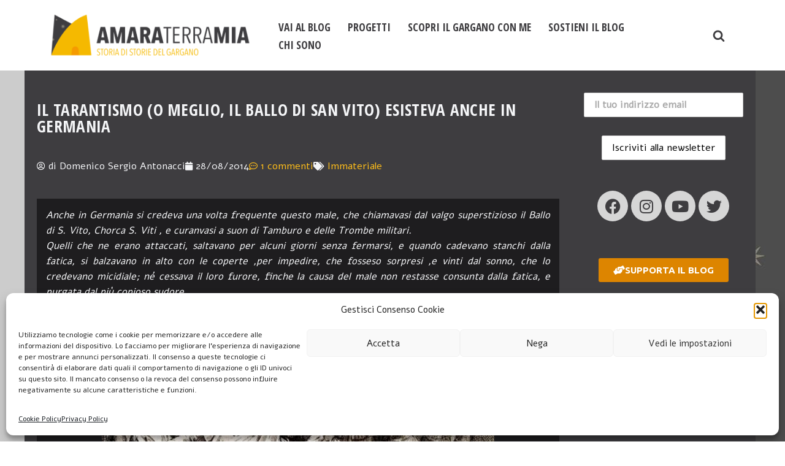

--- FILE ---
content_type: text/html; charset=UTF-8
request_url: https://www.amaraterramia.it/2014/08/il-tarantismo-esisteva-anche-in-germania.html
body_size: 51110
content:
<!DOCTYPE html>
<html lang="it-IT" xmlns:fb="https://www.facebook.com/2008/fbml" xmlns:addthis="https://www.addthis.com/help/api-spec" >

<head>
	
	<meta charset="UTF-8">
	<meta name="viewport" content="width=device-width, initial-scale=1, minimum-scale=1">
	<link rel="profile" href="http://gmpg.org/xfn/11">
			<link rel="pingback" href="https://www.amaraterramia.it/xmlrpc.php">
		<meta name='robots' content='index, follow, max-image-preview:large, max-snippet:-1, max-video-preview:-1' />
	<style>img:is([sizes="auto" i], [sizes^="auto," i]) { contain-intrinsic-size: 3000px 1500px }</style>
	<!-- Google tag (gtag.js) consent mode dataLayer added by Site Kit -->
<script id="google_gtagjs-js-consent-mode-data-layer">
window.dataLayer = window.dataLayer || [];function gtag(){dataLayer.push(arguments);}
gtag('consent', 'default', {"ad_personalization":"denied","ad_storage":"denied","ad_user_data":"denied","analytics_storage":"denied","functionality_storage":"denied","security_storage":"denied","personalization_storage":"denied","region":["AT","BE","BG","CH","CY","CZ","DE","DK","EE","ES","FI","FR","GB","GR","HR","HU","IE","IS","IT","LI","LT","LU","LV","MT","NL","NO","PL","PT","RO","SE","SI","SK"],"wait_for_update":500});
window._googlesitekitConsentCategoryMap = {"statistics":["analytics_storage"],"marketing":["ad_storage","ad_user_data","ad_personalization"],"functional":["functionality_storage","security_storage"],"preferences":["personalization_storage"]};
window._googlesitekitConsents = {"ad_personalization":"denied","ad_storage":"denied","ad_user_data":"denied","analytics_storage":"denied","functionality_storage":"denied","security_storage":"denied","personalization_storage":"denied","region":["AT","BE","BG","CH","CY","CZ","DE","DK","EE","ES","FI","FR","GB","GR","HR","HU","IE","IS","IT","LI","LT","LU","LV","MT","NL","NO","PL","PT","RO","SE","SI","SK"],"wait_for_update":500};
</script>
<!-- End Google tag (gtag.js) consent mode dataLayer added by Site Kit -->

	<!-- This site is optimized with the Yoast SEO plugin v26.5 - https://yoast.com/wordpress/plugins/seo/ -->
	<title>Il tarantismo (o meglio, il ballo di San Vito) esisteva anche in Germania - Amara terra mia: Storia di storie del Gargano</title>
	<link rel="canonical" href="https://www.amaraterramia.it/2014/08/il-tarantismo-esisteva-anche-in-germania.html" />
	<meta property="og:locale" content="it_IT" />
	<meta property="og:type" content="article" />
	<meta property="og:title" content="Il tarantismo (o meglio, il ballo di San Vito) esisteva anche in Germania - Amara terra mia: Storia di storie del Gargano" />
	<meta property="og:description" content="Anche in Germania si credeva una volta frequente questo male, che chiamavasi dal valgo superstizioso il Ballo di S. Vito, Chorca S. Viti , e curanvasi a suon di Tamburo e delle Trombe militari. Quelli che ne erano attaccati, saltavano per alcuni giorni senza fermarsi, e quando cadevano stanchi dalla fatica, si balzavano in alto&hellip;&nbsp;Leggi tutto &raquo;Il tarantismo (o meglio, il ballo di San Vito) esisteva anche in Germania" />
	<meta property="og:url" content="https://www.amaraterramia.it/2014/08/il-tarantismo-esisteva-anche-in-germania.html" />
	<meta property="og:site_name" content="Amara terra mia: Storia di storie del Gargano" />
	<meta property="article:publisher" content="https://www.facebook.com/Amaraterramia/" />
	<meta property="article:author" content="https://www.facebook.com/domenicosergioantonacci/" />
	<meta property="article:published_time" content="2014-08-28T08:30:00+00:00" />
	<meta property="article:modified_time" content="2020-01-16T10:36:31+00:00" />
	<meta property="og:image" content="https://www.amaraterramia.it/wp-content/uploads/2014/08/tarantismo1.jpg" />
	<meta name="author" content="Domenico Sergio Antonacci" />
	<meta name="twitter:card" content="summary_large_image" />
	<meta name="twitter:creator" content="@AmaraTerraMia" />
	<meta name="twitter:site" content="@AmaraTerraMia" />
	<meta name="twitter:label1" content="Scritto da" />
	<meta name="twitter:data1" content="Domenico Sergio Antonacci" />
	<meta name="twitter:label2" content="Tempo di lettura stimato" />
	<meta name="twitter:data2" content="1 minuto" />
	<script type="application/ld+json" class="yoast-schema-graph">{"@context":"https://schema.org","@graph":[{"@type":"Article","@id":"https://www.amaraterramia.it/2014/08/il-tarantismo-esisteva-anche-in-germania.html#article","isPartOf":{"@id":"https://www.amaraterramia.it/2014/08/il-tarantismo-esisteva-anche-in-germania.html"},"author":{"name":"Domenico Sergio Antonacci","@id":"https://www.amaraterramia.it/#/schema/person/fa7e50510a0913da2280be600512c341"},"headline":"Il tarantismo (o meglio, il ballo di San Vito) esisteva anche in Germania","datePublished":"2014-08-28T08:30:00+00:00","dateModified":"2020-01-16T10:36:31+00:00","mainEntityOfPage":{"@id":"https://www.amaraterramia.it/2014/08/il-tarantismo-esisteva-anche-in-germania.html"},"wordCount":133,"commentCount":1,"publisher":{"@id":"https://www.amaraterramia.it/#organization"},"image":{"@id":"https://www.amaraterramia.it/2014/08/il-tarantismo-esisteva-anche-in-germania.html#primaryimage"},"thumbnailUrl":"https://www.amaraterramia.it/wp-content/uploads/2014/08/tarantismo1.jpg","keywords":["Immateriale"],"articleSection":["Archivio 2010-2019"],"inLanguage":"it-IT","potentialAction":[{"@type":"CommentAction","name":"Comment","target":["https://www.amaraterramia.it/2014/08/il-tarantismo-esisteva-anche-in-germania.html#respond"]}]},{"@type":"WebPage","@id":"https://www.amaraterramia.it/2014/08/il-tarantismo-esisteva-anche-in-germania.html","url":"https://www.amaraterramia.it/2014/08/il-tarantismo-esisteva-anche-in-germania.html","name":"Il tarantismo (o meglio, il ballo di San Vito) esisteva anche in Germania - Amara terra mia: Storia di storie del Gargano","isPartOf":{"@id":"https://www.amaraterramia.it/#website"},"primaryImageOfPage":{"@id":"https://www.amaraterramia.it/2014/08/il-tarantismo-esisteva-anche-in-germania.html#primaryimage"},"image":{"@id":"https://www.amaraterramia.it/2014/08/il-tarantismo-esisteva-anche-in-germania.html#primaryimage"},"thumbnailUrl":"https://www.amaraterramia.it/wp-content/uploads/2014/08/tarantismo1.jpg","datePublished":"2014-08-28T08:30:00+00:00","dateModified":"2020-01-16T10:36:31+00:00","breadcrumb":{"@id":"https://www.amaraterramia.it/2014/08/il-tarantismo-esisteva-anche-in-germania.html#breadcrumb"},"inLanguage":"it-IT","potentialAction":[{"@type":"ReadAction","target":["https://www.amaraterramia.it/2014/08/il-tarantismo-esisteva-anche-in-germania.html"]}]},{"@type":"ImageObject","inLanguage":"it-IT","@id":"https://www.amaraterramia.it/2014/08/il-tarantismo-esisteva-anche-in-germania.html#primaryimage","url":"https://www.amaraterramia.it/wp-content/uploads/2014/08/tarantismo1.jpg","contentUrl":"https://www.amaraterramia.it/wp-content/uploads/2014/08/tarantismo1.jpg","width":511,"height":269},{"@type":"BreadcrumbList","@id":"https://www.amaraterramia.it/2014/08/il-tarantismo-esisteva-anche-in-germania.html#breadcrumb","itemListElement":[{"@type":"ListItem","position":1,"name":"Home","item":"https://www.amaraterramia.it/"},{"@type":"ListItem","position":2,"name":"Il tarantismo (o meglio, il ballo di San Vito) esisteva anche in Germania"}]},{"@type":"WebSite","@id":"https://www.amaraterramia.it/#website","url":"https://www.amaraterramia.it/","name":"Amara terra mia: Storia di storie del Gargano","description":"Il blog del Gargano che racconta storie di una terra difficile ma affascinante e ancora tutta da scoprire tra storia, tradizioni e natura.","publisher":{"@id":"https://www.amaraterramia.it/#organization"},"potentialAction":[{"@type":"SearchAction","target":{"@type":"EntryPoint","urlTemplate":"https://www.amaraterramia.it/?s={search_term_string}"},"query-input":{"@type":"PropertyValueSpecification","valueRequired":true,"valueName":"search_term_string"}}],"inLanguage":"it-IT"},{"@type":"Organization","@id":"https://www.amaraterramia.it/#organization","name":"Amara terra mia","url":"https://www.amaraterramia.it/","logo":{"@type":"ImageObject","inLanguage":"it-IT","@id":"https://www.amaraterramia.it/#/schema/logo/image/","url":"","contentUrl":"","caption":"Amara terra mia"},"image":{"@id":"https://www.amaraterramia.it/#/schema/logo/image/"},"sameAs":["https://www.facebook.com/Amaraterramia/","https://x.com/AmaraTerraMia","https://instagram.com/amaraterramia"]},{"@type":"Person","@id":"https://www.amaraterramia.it/#/schema/person/fa7e50510a0913da2280be600512c341","name":"Domenico Sergio Antonacci","image":{"@type":"ImageObject","inLanguage":"it-IT","@id":"https://www.amaraterramia.it/#/schema/person/image/","url":"https://secure.gravatar.com/avatar/aec93d00fd32bfb7a5c38eb65acf13017270bb7b77c326fb75183683161b7b56?s=96&r=g","contentUrl":"https://secure.gravatar.com/avatar/aec93d00fd32bfb7a5c38eb65acf13017270bb7b77c326fb75183683161b7b56?s=96&r=g","caption":"Domenico Sergio Antonacci"},"description":"Racconto le storie dei territori e di chi li vive ogni giorno. Nella vita professionale mi occupo di comunicazione, beni culturali e turismo. Amo passare il mio tempo libero nella natura dalla quale traggo ispirazione ed energia.","sameAs":["https://www.domenicosergioantonacci.it","https://www.facebook.com/domenicosergioantonacci/","https://www.linkedin.com/in/domenicosergioantonacci","http://www.youtube.com/c/DomenicoSergioAntonacci"]}]}</script>
	<!-- / Yoast SEO plugin. -->


<link rel='dns-prefetch' href='//s7.addthis.com' />
<link rel='dns-prefetch' href='//www.googletagmanager.com' />
<link rel='dns-prefetch' href='//fonts.googleapis.com' />
<link rel='dns-prefetch' href='//pagead2.googlesyndication.com' />
<link rel='dns-prefetch' href='//fundingchoicesmessages.google.com' />
<link rel="alternate" type="application/rss+xml" title="Amara terra mia: Storia di storie del Gargano &raquo; Feed" href="https://www.amaraterramia.it/feed" />
<link rel="alternate" type="application/rss+xml" title="Amara terra mia: Storia di storie del Gargano &raquo; Feed dei commenti" href="https://www.amaraterramia.it/comments/feed" />
<link rel="alternate" type="application/rss+xml" title="Amara terra mia: Storia di storie del Gargano &raquo; Il tarantismo (o meglio, il ballo di San Vito) esisteva anche in Germania Feed dei commenti" href="https://www.amaraterramia.it/2014/08/il-tarantismo-esisteva-anche-in-germania.html/feed" />
<script>
window._wpemojiSettings = {"baseUrl":"https:\/\/s.w.org\/images\/core\/emoji\/16.0.1\/72x72\/","ext":".png","svgUrl":"https:\/\/s.w.org\/images\/core\/emoji\/16.0.1\/svg\/","svgExt":".svg","source":{"concatemoji":"https:\/\/www.amaraterramia.it\/wp-includes\/js\/wp-emoji-release.min.js?ver=0e5531ccd6dcaf22208d373efd687611"}};
/*! This file is auto-generated */
!function(s,n){var o,i,e;function c(e){try{var t={supportTests:e,timestamp:(new Date).valueOf()};sessionStorage.setItem(o,JSON.stringify(t))}catch(e){}}function p(e,t,n){e.clearRect(0,0,e.canvas.width,e.canvas.height),e.fillText(t,0,0);var t=new Uint32Array(e.getImageData(0,0,e.canvas.width,e.canvas.height).data),a=(e.clearRect(0,0,e.canvas.width,e.canvas.height),e.fillText(n,0,0),new Uint32Array(e.getImageData(0,0,e.canvas.width,e.canvas.height).data));return t.every(function(e,t){return e===a[t]})}function u(e,t){e.clearRect(0,0,e.canvas.width,e.canvas.height),e.fillText(t,0,0);for(var n=e.getImageData(16,16,1,1),a=0;a<n.data.length;a++)if(0!==n.data[a])return!1;return!0}function f(e,t,n,a){switch(t){case"flag":return n(e,"\ud83c\udff3\ufe0f\u200d\u26a7\ufe0f","\ud83c\udff3\ufe0f\u200b\u26a7\ufe0f")?!1:!n(e,"\ud83c\udde8\ud83c\uddf6","\ud83c\udde8\u200b\ud83c\uddf6")&&!n(e,"\ud83c\udff4\udb40\udc67\udb40\udc62\udb40\udc65\udb40\udc6e\udb40\udc67\udb40\udc7f","\ud83c\udff4\u200b\udb40\udc67\u200b\udb40\udc62\u200b\udb40\udc65\u200b\udb40\udc6e\u200b\udb40\udc67\u200b\udb40\udc7f");case"emoji":return!a(e,"\ud83e\udedf")}return!1}function g(e,t,n,a){var r="undefined"!=typeof WorkerGlobalScope&&self instanceof WorkerGlobalScope?new OffscreenCanvas(300,150):s.createElement("canvas"),o=r.getContext("2d",{willReadFrequently:!0}),i=(o.textBaseline="top",o.font="600 32px Arial",{});return e.forEach(function(e){i[e]=t(o,e,n,a)}),i}function t(e){var t=s.createElement("script");t.src=e,t.defer=!0,s.head.appendChild(t)}"undefined"!=typeof Promise&&(o="wpEmojiSettingsSupports",i=["flag","emoji"],n.supports={everything:!0,everythingExceptFlag:!0},e=new Promise(function(e){s.addEventListener("DOMContentLoaded",e,{once:!0})}),new Promise(function(t){var n=function(){try{var e=JSON.parse(sessionStorage.getItem(o));if("object"==typeof e&&"number"==typeof e.timestamp&&(new Date).valueOf()<e.timestamp+604800&&"object"==typeof e.supportTests)return e.supportTests}catch(e){}return null}();if(!n){if("undefined"!=typeof Worker&&"undefined"!=typeof OffscreenCanvas&&"undefined"!=typeof URL&&URL.createObjectURL&&"undefined"!=typeof Blob)try{var e="postMessage("+g.toString()+"("+[JSON.stringify(i),f.toString(),p.toString(),u.toString()].join(",")+"));",a=new Blob([e],{type:"text/javascript"}),r=new Worker(URL.createObjectURL(a),{name:"wpTestEmojiSupports"});return void(r.onmessage=function(e){c(n=e.data),r.terminate(),t(n)})}catch(e){}c(n=g(i,f,p,u))}t(n)}).then(function(e){for(var t in e)n.supports[t]=e[t],n.supports.everything=n.supports.everything&&n.supports[t],"flag"!==t&&(n.supports.everythingExceptFlag=n.supports.everythingExceptFlag&&n.supports[t]);n.supports.everythingExceptFlag=n.supports.everythingExceptFlag&&!n.supports.flag,n.DOMReady=!1,n.readyCallback=function(){n.DOMReady=!0}}).then(function(){return e}).then(function(){var e;n.supports.everything||(n.readyCallback(),(e=n.source||{}).concatemoji?t(e.concatemoji):e.wpemoji&&e.twemoji&&(t(e.twemoji),t(e.wpemoji)))}))}((window,document),window._wpemojiSettings);
</script>
<link rel='stylesheet' id='dashicons-css' href='https://www.amaraterramia.it/wp-includes/css/dashicons.min.css?ver=0e5531ccd6dcaf22208d373efd687611' media='all' />
<link rel='stylesheet' id='post-views-counter-frontend-css' href='https://www.amaraterramia.it/wp-content/plugins/post-views-counter/css/frontend.min.css?ver=1.6.0' media='all' />
<link rel='stylesheet' id='sbi_styles-css' href='https://www.amaraterramia.it/wp-content/plugins/instagram-feed/css/sbi-styles.min.css?ver=6.10.0' media='all' />
<style id='wp-emoji-styles-inline-css'>

	img.wp-smiley, img.emoji {
		display: inline !important;
		border: none !important;
		box-shadow: none !important;
		height: 1em !important;
		width: 1em !important;
		margin: 0 0.07em !important;
		vertical-align: -0.1em !important;
		background: none !important;
		padding: 0 !important;
	}
</style>
<link rel='stylesheet' id='wp-block-library-css' href='https://www.amaraterramia.it/wp-includes/css/dist/block-library/style.min.css?ver=0e5531ccd6dcaf22208d373efd687611' media='all' />
<style id='classic-theme-styles-inline-css'>
/*! This file is auto-generated */
.wp-block-button__link{color:#fff;background-color:#32373c;border-radius:9999px;box-shadow:none;text-decoration:none;padding:calc(.667em + 2px) calc(1.333em + 2px);font-size:1.125em}.wp-block-file__button{background:#32373c;color:#fff;text-decoration:none}
</style>
<style id='global-styles-inline-css'>
:root{--wp--preset--aspect-ratio--square: 1;--wp--preset--aspect-ratio--4-3: 4/3;--wp--preset--aspect-ratio--3-4: 3/4;--wp--preset--aspect-ratio--3-2: 3/2;--wp--preset--aspect-ratio--2-3: 2/3;--wp--preset--aspect-ratio--16-9: 16/9;--wp--preset--aspect-ratio--9-16: 9/16;--wp--preset--color--black: #000000;--wp--preset--color--cyan-bluish-gray: #abb8c3;--wp--preset--color--white: #ffffff;--wp--preset--color--pale-pink: #f78da7;--wp--preset--color--vivid-red: #cf2e2e;--wp--preset--color--luminous-vivid-orange: #ff6900;--wp--preset--color--luminous-vivid-amber: #fcb900;--wp--preset--color--light-green-cyan: #7bdcb5;--wp--preset--color--vivid-green-cyan: #00d084;--wp--preset--color--pale-cyan-blue: #8ed1fc;--wp--preset--color--vivid-cyan-blue: #0693e3;--wp--preset--color--vivid-purple: #9b51e0;--wp--preset--color--neve-link-color: var(--nv-primary-accent);--wp--preset--color--neve-link-hover-color: var(--nv-secondary-accent);--wp--preset--color--nv-site-bg: var(--nv-site-bg);--wp--preset--color--nv-light-bg: var(--nv-light-bg);--wp--preset--color--nv-dark-bg: var(--nv-dark-bg);--wp--preset--color--neve-text-color: var(--nv-text-color);--wp--preset--color--nv-text-dark-bg: var(--nv-text-dark-bg);--wp--preset--color--nv-c-1: var(--nv-c-1);--wp--preset--color--nv-c-2: var(--nv-c-2);--wp--preset--gradient--vivid-cyan-blue-to-vivid-purple: linear-gradient(135deg,rgba(6,147,227,1) 0%,rgb(155,81,224) 100%);--wp--preset--gradient--light-green-cyan-to-vivid-green-cyan: linear-gradient(135deg,rgb(122,220,180) 0%,rgb(0,208,130) 100%);--wp--preset--gradient--luminous-vivid-amber-to-luminous-vivid-orange: linear-gradient(135deg,rgba(252,185,0,1) 0%,rgba(255,105,0,1) 100%);--wp--preset--gradient--luminous-vivid-orange-to-vivid-red: linear-gradient(135deg,rgba(255,105,0,1) 0%,rgb(207,46,46) 100%);--wp--preset--gradient--very-light-gray-to-cyan-bluish-gray: linear-gradient(135deg,rgb(238,238,238) 0%,rgb(169,184,195) 100%);--wp--preset--gradient--cool-to-warm-spectrum: linear-gradient(135deg,rgb(74,234,220) 0%,rgb(151,120,209) 20%,rgb(207,42,186) 40%,rgb(238,44,130) 60%,rgb(251,105,98) 80%,rgb(254,248,76) 100%);--wp--preset--gradient--blush-light-purple: linear-gradient(135deg,rgb(255,206,236) 0%,rgb(152,150,240) 100%);--wp--preset--gradient--blush-bordeaux: linear-gradient(135deg,rgb(254,205,165) 0%,rgb(254,45,45) 50%,rgb(107,0,62) 100%);--wp--preset--gradient--luminous-dusk: linear-gradient(135deg,rgb(255,203,112) 0%,rgb(199,81,192) 50%,rgb(65,88,208) 100%);--wp--preset--gradient--pale-ocean: linear-gradient(135deg,rgb(255,245,203) 0%,rgb(182,227,212) 50%,rgb(51,167,181) 100%);--wp--preset--gradient--electric-grass: linear-gradient(135deg,rgb(202,248,128) 0%,rgb(113,206,126) 100%);--wp--preset--gradient--midnight: linear-gradient(135deg,rgb(2,3,129) 0%,rgb(40,116,252) 100%);--wp--preset--font-size--small: 13px;--wp--preset--font-size--medium: 20px;--wp--preset--font-size--large: 36px;--wp--preset--font-size--x-large: 42px;--wp--preset--spacing--20: 0.44rem;--wp--preset--spacing--30: 0.67rem;--wp--preset--spacing--40: 1rem;--wp--preset--spacing--50: 1.5rem;--wp--preset--spacing--60: 2.25rem;--wp--preset--spacing--70: 3.38rem;--wp--preset--spacing--80: 5.06rem;--wp--preset--shadow--natural: 6px 6px 9px rgba(0, 0, 0, 0.2);--wp--preset--shadow--deep: 12px 12px 50px rgba(0, 0, 0, 0.4);--wp--preset--shadow--sharp: 6px 6px 0px rgba(0, 0, 0, 0.2);--wp--preset--shadow--outlined: 6px 6px 0px -3px rgba(255, 255, 255, 1), 6px 6px rgba(0, 0, 0, 1);--wp--preset--shadow--crisp: 6px 6px 0px rgba(0, 0, 0, 1);}:where(.is-layout-flex){gap: 0.5em;}:where(.is-layout-grid){gap: 0.5em;}body .is-layout-flex{display: flex;}.is-layout-flex{flex-wrap: wrap;align-items: center;}.is-layout-flex > :is(*, div){margin: 0;}body .is-layout-grid{display: grid;}.is-layout-grid > :is(*, div){margin: 0;}:where(.wp-block-columns.is-layout-flex){gap: 2em;}:where(.wp-block-columns.is-layout-grid){gap: 2em;}:where(.wp-block-post-template.is-layout-flex){gap: 1.25em;}:where(.wp-block-post-template.is-layout-grid){gap: 1.25em;}.has-black-color{color: var(--wp--preset--color--black) !important;}.has-cyan-bluish-gray-color{color: var(--wp--preset--color--cyan-bluish-gray) !important;}.has-white-color{color: var(--wp--preset--color--white) !important;}.has-pale-pink-color{color: var(--wp--preset--color--pale-pink) !important;}.has-vivid-red-color{color: var(--wp--preset--color--vivid-red) !important;}.has-luminous-vivid-orange-color{color: var(--wp--preset--color--luminous-vivid-orange) !important;}.has-luminous-vivid-amber-color{color: var(--wp--preset--color--luminous-vivid-amber) !important;}.has-light-green-cyan-color{color: var(--wp--preset--color--light-green-cyan) !important;}.has-vivid-green-cyan-color{color: var(--wp--preset--color--vivid-green-cyan) !important;}.has-pale-cyan-blue-color{color: var(--wp--preset--color--pale-cyan-blue) !important;}.has-vivid-cyan-blue-color{color: var(--wp--preset--color--vivid-cyan-blue) !important;}.has-vivid-purple-color{color: var(--wp--preset--color--vivid-purple) !important;}.has-neve-link-color-color{color: var(--wp--preset--color--neve-link-color) !important;}.has-neve-link-hover-color-color{color: var(--wp--preset--color--neve-link-hover-color) !important;}.has-nv-site-bg-color{color: var(--wp--preset--color--nv-site-bg) !important;}.has-nv-light-bg-color{color: var(--wp--preset--color--nv-light-bg) !important;}.has-nv-dark-bg-color{color: var(--wp--preset--color--nv-dark-bg) !important;}.has-neve-text-color-color{color: var(--wp--preset--color--neve-text-color) !important;}.has-nv-text-dark-bg-color{color: var(--wp--preset--color--nv-text-dark-bg) !important;}.has-nv-c-1-color{color: var(--wp--preset--color--nv-c-1) !important;}.has-nv-c-2-color{color: var(--wp--preset--color--nv-c-2) !important;}.has-black-background-color{background-color: var(--wp--preset--color--black) !important;}.has-cyan-bluish-gray-background-color{background-color: var(--wp--preset--color--cyan-bluish-gray) !important;}.has-white-background-color{background-color: var(--wp--preset--color--white) !important;}.has-pale-pink-background-color{background-color: var(--wp--preset--color--pale-pink) !important;}.has-vivid-red-background-color{background-color: var(--wp--preset--color--vivid-red) !important;}.has-luminous-vivid-orange-background-color{background-color: var(--wp--preset--color--luminous-vivid-orange) !important;}.has-luminous-vivid-amber-background-color{background-color: var(--wp--preset--color--luminous-vivid-amber) !important;}.has-light-green-cyan-background-color{background-color: var(--wp--preset--color--light-green-cyan) !important;}.has-vivid-green-cyan-background-color{background-color: var(--wp--preset--color--vivid-green-cyan) !important;}.has-pale-cyan-blue-background-color{background-color: var(--wp--preset--color--pale-cyan-blue) !important;}.has-vivid-cyan-blue-background-color{background-color: var(--wp--preset--color--vivid-cyan-blue) !important;}.has-vivid-purple-background-color{background-color: var(--wp--preset--color--vivid-purple) !important;}.has-neve-link-color-background-color{background-color: var(--wp--preset--color--neve-link-color) !important;}.has-neve-link-hover-color-background-color{background-color: var(--wp--preset--color--neve-link-hover-color) !important;}.has-nv-site-bg-background-color{background-color: var(--wp--preset--color--nv-site-bg) !important;}.has-nv-light-bg-background-color{background-color: var(--wp--preset--color--nv-light-bg) !important;}.has-nv-dark-bg-background-color{background-color: var(--wp--preset--color--nv-dark-bg) !important;}.has-neve-text-color-background-color{background-color: var(--wp--preset--color--neve-text-color) !important;}.has-nv-text-dark-bg-background-color{background-color: var(--wp--preset--color--nv-text-dark-bg) !important;}.has-nv-c-1-background-color{background-color: var(--wp--preset--color--nv-c-1) !important;}.has-nv-c-2-background-color{background-color: var(--wp--preset--color--nv-c-2) !important;}.has-black-border-color{border-color: var(--wp--preset--color--black) !important;}.has-cyan-bluish-gray-border-color{border-color: var(--wp--preset--color--cyan-bluish-gray) !important;}.has-white-border-color{border-color: var(--wp--preset--color--white) !important;}.has-pale-pink-border-color{border-color: var(--wp--preset--color--pale-pink) !important;}.has-vivid-red-border-color{border-color: var(--wp--preset--color--vivid-red) !important;}.has-luminous-vivid-orange-border-color{border-color: var(--wp--preset--color--luminous-vivid-orange) !important;}.has-luminous-vivid-amber-border-color{border-color: var(--wp--preset--color--luminous-vivid-amber) !important;}.has-light-green-cyan-border-color{border-color: var(--wp--preset--color--light-green-cyan) !important;}.has-vivid-green-cyan-border-color{border-color: var(--wp--preset--color--vivid-green-cyan) !important;}.has-pale-cyan-blue-border-color{border-color: var(--wp--preset--color--pale-cyan-blue) !important;}.has-vivid-cyan-blue-border-color{border-color: var(--wp--preset--color--vivid-cyan-blue) !important;}.has-vivid-purple-border-color{border-color: var(--wp--preset--color--vivid-purple) !important;}.has-neve-link-color-border-color{border-color: var(--wp--preset--color--neve-link-color) !important;}.has-neve-link-hover-color-border-color{border-color: var(--wp--preset--color--neve-link-hover-color) !important;}.has-nv-site-bg-border-color{border-color: var(--wp--preset--color--nv-site-bg) !important;}.has-nv-light-bg-border-color{border-color: var(--wp--preset--color--nv-light-bg) !important;}.has-nv-dark-bg-border-color{border-color: var(--wp--preset--color--nv-dark-bg) !important;}.has-neve-text-color-border-color{border-color: var(--wp--preset--color--neve-text-color) !important;}.has-nv-text-dark-bg-border-color{border-color: var(--wp--preset--color--nv-text-dark-bg) !important;}.has-nv-c-1-border-color{border-color: var(--wp--preset--color--nv-c-1) !important;}.has-nv-c-2-border-color{border-color: var(--wp--preset--color--nv-c-2) !important;}.has-vivid-cyan-blue-to-vivid-purple-gradient-background{background: var(--wp--preset--gradient--vivid-cyan-blue-to-vivid-purple) !important;}.has-light-green-cyan-to-vivid-green-cyan-gradient-background{background: var(--wp--preset--gradient--light-green-cyan-to-vivid-green-cyan) !important;}.has-luminous-vivid-amber-to-luminous-vivid-orange-gradient-background{background: var(--wp--preset--gradient--luminous-vivid-amber-to-luminous-vivid-orange) !important;}.has-luminous-vivid-orange-to-vivid-red-gradient-background{background: var(--wp--preset--gradient--luminous-vivid-orange-to-vivid-red) !important;}.has-very-light-gray-to-cyan-bluish-gray-gradient-background{background: var(--wp--preset--gradient--very-light-gray-to-cyan-bluish-gray) !important;}.has-cool-to-warm-spectrum-gradient-background{background: var(--wp--preset--gradient--cool-to-warm-spectrum) !important;}.has-blush-light-purple-gradient-background{background: var(--wp--preset--gradient--blush-light-purple) !important;}.has-blush-bordeaux-gradient-background{background: var(--wp--preset--gradient--blush-bordeaux) !important;}.has-luminous-dusk-gradient-background{background: var(--wp--preset--gradient--luminous-dusk) !important;}.has-pale-ocean-gradient-background{background: var(--wp--preset--gradient--pale-ocean) !important;}.has-electric-grass-gradient-background{background: var(--wp--preset--gradient--electric-grass) !important;}.has-midnight-gradient-background{background: var(--wp--preset--gradient--midnight) !important;}.has-small-font-size{font-size: var(--wp--preset--font-size--small) !important;}.has-medium-font-size{font-size: var(--wp--preset--font-size--medium) !important;}.has-large-font-size{font-size: var(--wp--preset--font-size--large) !important;}.has-x-large-font-size{font-size: var(--wp--preset--font-size--x-large) !important;}
:where(.wp-block-post-template.is-layout-flex){gap: 1.25em;}:where(.wp-block-post-template.is-layout-grid){gap: 1.25em;}
:where(.wp-block-columns.is-layout-flex){gap: 2em;}:where(.wp-block-columns.is-layout-grid){gap: 2em;}
:root :where(.wp-block-pullquote){font-size: 1.5em;line-height: 1.6;}
</style>
<link rel='stylesheet' id='mc4wp-form-themes-css' href='https://www.amaraterramia.it/wp-content/plugins/mailchimp-for-wp/assets/css/form-themes.css?ver=4.10.9' media='all' />
<link rel='stylesheet' id='cmplz-general-css' href='https://www.amaraterramia.it/wp-content/plugins/complianz-gdpr/assets/css/cookieblocker.min.css?ver=1765535781' media='all' />
<link rel='stylesheet' id='neve-style-css' href='https://www.amaraterramia.it/wp-content/themes/neve/style-main-new.min.css?ver=4.2.1' media='all' />
<style id='neve-style-inline-css'>
.is-menu-sidebar .header-menu-sidebar { visibility: visible; }.is-menu-sidebar.menu_sidebar_slide_left .header-menu-sidebar { transform: translate3d(0, 0, 0); left: 0; }.is-menu-sidebar.menu_sidebar_slide_right .header-menu-sidebar { transform: translate3d(0, 0, 0); right: 0; }.is-menu-sidebar.menu_sidebar_pull_right .header-menu-sidebar, .is-menu-sidebar.menu_sidebar_pull_left .header-menu-sidebar { transform: translateX(0); }.is-menu-sidebar.menu_sidebar_dropdown .header-menu-sidebar { height: auto; }.is-menu-sidebar.menu_sidebar_dropdown .header-menu-sidebar-inner { max-height: 400px; padding: 20px 0; }.is-menu-sidebar.menu_sidebar_full_canvas .header-menu-sidebar { opacity: 1; }.header-menu-sidebar .menu-item-nav-search:not(.floating) { pointer-events: none; }.header-menu-sidebar .menu-item-nav-search .is-menu-sidebar { pointer-events: unset; }@media screen and (max-width: 960px) { .builder-item.cr .item--inner { --textalign: center; --justify: center; } }
.nv-meta-list li.meta:not(:last-child):after { content:"/" }.nv-meta-list .no-mobile{
			display:none;
		}.nv-meta-list li.last::after{
			content: ""!important;
		}@media (min-width: 769px) {
			.nv-meta-list .no-mobile {
				display: inline-block;
			}
			.nv-meta-list li.last:not(:last-child)::after {
		 		content: "/" !important;
			}
		}
 :root{ --container: 748px;--postwidth:100%; --primarybtnbg: #b28511; --primarybtnhoverbg: #0366d6; --primarybtncolor: #ffffff; --secondarybtncolor: #676767; --primarybtnhovercolor: #ffffff; --secondarybtnhovercolor: #676767;--primarybtnborderradius:3px;--secondarybtnborderradius:3px;--secondarybtnborderwidth:1px;--btnpadding:13px 15px;--primarybtnpadding:13px 15px;--secondarybtnpadding:13px 15px; --bodyfontfamily: Alef; --bodyfontsize: 15px; --bodylineheight: 1.6; --bodyletterspacing: 0px; --bodyfontweight: 500; --bodytexttransform: none; --headingsfontfamily: "Open Sans Condensed"; --h1fontsize: 1.5em; --h1fontweight: 800; --h1lineheight: 1.6em; --h1letterspacing: 0px; --h1texttransform: uppercase; --h2fontsize: 1.3em; --h2fontweight: 600; --h2lineheight: 1.6em; --h2letterspacing: 0px; --h2texttransform: uppercase; --h3fontsize: 24px; --h3fontweight: 700; --h3lineheight: 1.4; --h3letterspacing: 0px; --h3texttransform: none; --h4fontsize: 20px; --h4fontweight: 700; --h4lineheight: 1.6; --h4letterspacing: 0px; --h4texttransform: none; --h5fontsize: 16px; --h5fontweight: 700; --h5lineheight: 1.6; --h5letterspacing: 0px; --h5texttransform: none; --h6fontsize: 0.75em; --h6fontweight: 600; --h6lineheight: 1.6em; --h6letterspacing: 0px; --h6texttransform: none;--formfieldborderwidth:2px;--formfieldborderradius:3px; --formfieldbgcolor: var(--nv-site-bg); --formfieldbordercolor: #dddddd; --formfieldcolor: #161515;--formfieldpadding:10px 12px; } .nv-index-posts{ --borderradius:0px; } .has-neve-button-color-color{ color: #b28511!important; } .has-neve-button-color-background-color{ background-color: #b28511!important; } .alignfull > [class*="__inner-container"], .alignwide > [class*="__inner-container"]{ max-width:718px;margin:auto } .nv-meta-list{ --avatarsize: 20px; } .single .nv-meta-list{ --avatarsize: 20px; } .neve-main{ --boxshadow:0 10px 20px rgba(0, 0, 0, 0.1), 0 4px 8px rgba(0, 0, 0, 0.1); } .nv-post-cover{ --height: 250px;--padding:40px 15px;--justify: flex-start; --textalign: left; --valign: center; } .nv-post-cover .nv-title-meta-wrap, .nv-page-title-wrap, .entry-header{ --textalign: left; } .nv-is-boxed.nv-title-meta-wrap{ --padding:40px 15px; --bgcolor: var(--nv-dark-bg); } .nv-overlay{ --opacity: 50; --blendmode: normal; } .nv-is-boxed.nv-comments-wrap{ --padding:20px; } .nv-is-boxed.comment-respond{ --padding:20px; } .single:not(.single-product), .page{ --c-vspace:0 0 0 0;; } .scroll-to-top{ --color: var(--nv-text-dark-bg);--padding:8px 10px; --borderradius: 3px; --bgcolor: var(--nv-primary-accent); --hovercolor: var(--nv-text-dark-bg); --hoverbgcolor: var(--nv-primary-accent);--size:16px; } .global-styled{ --bgcolor: var(--nv-site-bg); } .header-top{ --rowbcolor: var(--nv-light-bg); --color: var(--nv-text-color); --bgcolor: #f0f0f0; } .header-main{ --rowbcolor: var(--nv-light-bg); --color: var(--nv-text-color); --bgcolor: #ffffff; } .header-bottom{ --height:1px; --rowbcolor: var(--nv-light-bg); --color: var(--nv-text-dark-bg); --bgcolor: #f1bc16; } .header-menu-sidebar-bg{ --justify: flex-start; --textalign: left;--flexg: 1;--wrapdropdownwidth: auto; --color: var(--nv-text-color); --bgcolor: #ffffff; } .header-menu-sidebar{ width: 360px; } .builder-item--logo{ --maxwidth: 220px; --fs: 24px;--padding:10px 0;--margin:0; --textalign: left;--justify: flex-start; } .builder-item--nav-icon,.header-menu-sidebar .close-sidebar-panel .navbar-toggle{ --bgcolor: #fbfbfb; --color: #f1bc16;--borderradius:3px;--borderwidth:6px 9px; } .builder-item--nav-icon{ --label-margin:0 5px 0 0;;--padding:0;--margin:0; } .builder-item--primary-menu{ --color: #3e3d40; --hovercolor: #f1bc16; --hovertextcolor: var(--nv-text-color); --activecolor: #f1bc16; --spacing: 20px; --height: 25px;--padding:0;--margin:0; --fontfamily: "Open Sans Condensed"; --fontsize: 1em; --lineheight: 1.6em; --letterspacing: 0px; --fontweight: 700; --texttransform: uppercase; --iconsize: 1em; } .hfg-is-group.has-primary-menu .inherit-ff{ --inheritedff: Open Sans Condensed; --inheritedfw: 700; } .builder-item--header_search_responsive{ --iconsize: 20px; --color: #3e3d40; --hovercolor: #f1bc16; --formfieldfontsize: 14px;--formfieldborderwidth:2px;--formfieldborderradius:2px; --formfieldbordercolor: #000000; --formfieldcolor: #000000; --height: 40px;--padding:0 10px;--margin:0; } .footer-top-inner .row{ grid-template-columns:1fr; --valign: flex-start; } .footer-top{ --rowbcolor: var(--nv-light-bg); --color: var(--nv-text-dark-bg); --bgcolor: #3e3d40; } .footer-main-inner .row{ grid-template-columns:1fr 1fr 1fr; --valign: flex-start; } .footer-main{ --rowbcolor: var(--nv-light-bg); --color: var(--nv-text-color); --bgcolor: var(--nv-site-bg); } .footer-bottom-inner .row{ grid-template-columns:1fr; --valign: flex-start; } .footer-bottom{ --rowbcolor: var(--nv-light-bg); --color: var(--nv-text-dark-bg); --bgcolor: #3e3d40; } .builder-item--footer-two-widgets{ --padding:0;--margin:0; --textalign: center;--justify: center; } @media(min-width: 576px){ :root{ --container: 992px;--postwidth:100%;--btnpadding:13px 15px;--primarybtnpadding:13px 15px;--secondarybtnpadding:13px 15px; --bodyfontsize: 16px; --bodylineheight: 1.6; --bodyletterspacing: 0px; --h1fontsize: 1.5em; --h1lineheight: 1.6em; --h1letterspacing: 0px; --h2fontsize: 1.3em; --h2lineheight: 1.6em; --h2letterspacing: 0px; --h3fontsize: 26px; --h3lineheight: 1.4; --h3letterspacing: 0px; --h4fontsize: 22px; --h4lineheight: 1.5; --h4letterspacing: 0px; --h5fontsize: 18px; --h5lineheight: 1.6; --h5letterspacing: 0px; --h6fontsize: 0.75em; --h6lineheight: 1.6em; --h6letterspacing: 0px; } .nv-meta-list{ --avatarsize: 20px; } .single .nv-meta-list{ --avatarsize: 20px; } .nv-post-cover{ --height: 320px;--padding:60px 30px;--justify: flex-start; --textalign: left; --valign: center; } .nv-post-cover .nv-title-meta-wrap, .nv-page-title-wrap, .entry-header{ --textalign: left; } .nv-is-boxed.nv-title-meta-wrap{ --padding:60px 30px; } .nv-is-boxed.nv-comments-wrap{ --padding:30px; } .nv-is-boxed.comment-respond{ --padding:30px; } .single:not(.single-product), .page{ --c-vspace:0 0 0 0;; } .scroll-to-top{ --padding:8px 10px;--size:16px; } .header-bottom{ --height:1px; } .header-menu-sidebar-bg{ --justify: flex-start; --textalign: left;--flexg: 1;--wrapdropdownwidth: auto; } .header-menu-sidebar{ width: 360px; } .builder-item--logo{ --maxwidth: 252px; --fs: 24px;--padding:10px 0;--margin:0; --textalign: left;--justify: flex-start; } .builder-item--nav-icon{ --label-margin:0 5px 0 0;;--padding:10px 15px;--margin:0; } .builder-item--primary-menu{ --spacing: 20px; --height: 25px;--padding:0;--margin:0; --fontsize: 1em; --lineheight: 1.6em; --letterspacing: 0px; --iconsize: 1em; } .builder-item--header_search_responsive{ --formfieldfontsize: 14px;--formfieldborderwidth:2px;--formfieldborderradius:2px; --height: 40px;--padding:0 10px;--margin:0; } .builder-item--footer-two-widgets{ --padding:0;--margin:0; --textalign: center;--justify: center; } }@media(min-width: 960px){ :root{ --container: 1170px;--postwidth:100%;--btnpadding:13px 15px;--primarybtnpadding:13px 15px;--secondarybtnpadding:13px 15px; --bodyfontsize: 16px; --bodylineheight: 1.6; --bodyletterspacing: 0px; --h1fontsize: 1.7em; --h1lineheight: 1em; --h1letterspacing: 0.3px; --h2fontsize: 1.7em; --h2lineheight: 1em; --h2letterspacing: 0px; --h3fontsize: 28px; --h3lineheight: 1.4; --h3letterspacing: 0px; --h4fontsize: 24px; --h4lineheight: 1.5; --h4letterspacing: 0px; --h5fontsize: 20px; --h5lineheight: 1.6; --h5letterspacing: 0px; --h6fontsize: 0.9em; --h6lineheight: 1em; --h6letterspacing: -0.1px; } #content .container .col, #content .container-fluid .col{ max-width: 76%; } .alignfull > [class*="__inner-container"], .alignwide > [class*="__inner-container"]{ max-width:859px } .container-fluid .alignfull > [class*="__inner-container"], .container-fluid .alignwide > [class*="__inner-container"]{ max-width:calc(76% + 15px) } .nv-sidebar-wrap, .nv-sidebar-wrap.shop-sidebar{ max-width: 24%; } .nv-meta-list{ --avatarsize: 20px; } .single .nv-meta-list{ --avatarsize: 20px; } .nv-post-cover{ --height: 400px;--padding:60px 40px;--justify: flex-start; --textalign: left; --valign: center; } .nv-post-cover .nv-title-meta-wrap, .nv-page-title-wrap, .entry-header{ --textalign: left; } .nv-is-boxed.nv-title-meta-wrap{ --padding:60px 40px; } .nv-is-boxed.nv-comments-wrap{ --padding:40px; } .nv-is-boxed.comment-respond{ --padding:40px; } .single:not(.single-product), .page{ --c-vspace:0 0 0 0;; } .scroll-to-top{ --padding:8px 10px;--size:16px; } .header-main{ --height:115px; } .header-menu-sidebar-bg{ --justify: flex-start; --textalign: left;--flexg: 1;--wrapdropdownwidth: auto; } .header-menu-sidebar{ width: 360px; } .builder-item--logo{ --maxwidth: 350px; --fs: 24px;--padding:10px 0 10px 0;;--margin:0; --textalign: left;--justify: flex-start; } .builder-item--nav-icon{ --label-margin:0 5px 0 0;;--padding:10px 15px;--margin:0; } .builder-item--primary-menu{ --spacing: 20px; --height: 25px;--padding:0;--margin:0; --fontsize: 1.1em; --lineheight: 1.6em; --letterspacing: 0px; --iconsize: 1.1em; } .builder-item--header_search_responsive{ --formfieldfontsize: 14px;--formfieldborderwidth:2px;--formfieldborderradius:2px; --height: 40px;--padding:0 10px 0 10px;;--margin:18px; } .footer-top{ --height:364px; } .builder-item--footer-two-widgets{ --padding:0;--margin:0; --textalign: center;--justify: center; } }.nv-content-wrap .elementor a:not(.button):not(.wp-block-file__button){ text-decoration: none; }.scroll-to-top {right: 20px; border: none; position: fixed; bottom: 30px; display: none; opacity: 0; visibility: hidden; transition: opacity 0.3s ease-in-out, visibility 0.3s ease-in-out; align-items: center; justify-content: center; z-index: 999; } @supports (-webkit-overflow-scrolling: touch) { .scroll-to-top { bottom: 74px; } } .scroll-to-top.image { background-position: center; } .scroll-to-top .scroll-to-top-image { width: 100%; height: 100%; } .scroll-to-top .scroll-to-top-label { margin: 0; padding: 5px; } .scroll-to-top:hover { text-decoration: none; } .scroll-to-top.scroll-to-top-left {left: 20px; right: unset;} .scroll-to-top.scroll-show-mobile { display: flex; } @media (min-width: 960px) { .scroll-to-top { display: flex; } }.scroll-to-top { color: var(--color); padding: var(--padding); border-radius: var(--borderradius); background: var(--bgcolor); } .scroll-to-top:hover, .scroll-to-top:focus { color: var(--hovercolor); background: var(--hoverbgcolor); } .scroll-to-top-icon, .scroll-to-top.image .scroll-to-top-image { width: var(--size); height: var(--size); } .scroll-to-top-image { background-image: var(--bgimage); background-size: cover; }:root{--nv-primary-accent:#ffbe19;--nv-secondary-accent:#b28511;--nv-site-bg:#ffffff;--nv-light-bg:rgba(0,0,0,0);--nv-dark-bg:#121212;--nv-text-color:#f4f5f7;--nv-text-dark-bg:#ffffff;--nv-c-1:#9463ae;--nv-c-2:#be574b;--nv-fallback-ff:Arial, Helvetica, sans-serif;}
:root{--e-global-color-nvprimaryaccent:#ffbe19;--e-global-color-nvsecondaryaccent:#b28511;--e-global-color-nvsitebg:#ffffff;--e-global-color-nvlightbg:rgba(0,0,0,0);--e-global-color-nvdarkbg:#121212;--e-global-color-nvtextcolor:#f4f5f7;--e-global-color-nvtextdarkbg:#ffffff;--e-global-color-nvc1:#9463ae;--e-global-color-nvc2:#be574b;}
</style>
<link rel='stylesheet' id='elementor-icons-css' href='https://www.amaraterramia.it/wp-content/plugins/elementor/assets/lib/eicons/css/elementor-icons.min.css?ver=5.32.0' media='all' />
<link rel='stylesheet' id='elementor-frontend-css' href='https://www.amaraterramia.it/wp-content/plugins/elementor/assets/css/frontend.min.css?ver=3.25.10' media='all' />
<link rel='stylesheet' id='swiper-css' href='https://www.amaraterramia.it/wp-content/plugins/elementor/assets/lib/swiper/v8/css/swiper.min.css?ver=8.4.5' media='all' />
<link rel='stylesheet' id='e-swiper-css' href='https://www.amaraterramia.it/wp-content/plugins/elementor/assets/css/conditionals/e-swiper.min.css?ver=3.25.10' media='all' />
<link rel='stylesheet' id='elementor-post-20452-css' href='https://www.amaraterramia.it/wp-content/uploads/elementor/css/post-20452.css?ver=1738687815' media='all' />
<link rel='stylesheet' id='elementor-pro-css' href='https://www.amaraterramia.it/wp-content/plugins/elementor-pro/assets/css/frontend.min.css?ver=3.7.5' media='all' />
<link rel='stylesheet' id='sbistyles-css' href='https://www.amaraterramia.it/wp-content/plugins/instagram-feed/css/sbi-styles.min.css?ver=6.10.0' media='all' />
<link rel='stylesheet' id='elementor-post-4391-css' href='https://www.amaraterramia.it/wp-content/uploads/elementor/css/post-4391.css?ver=1738687985' media='all' />
<link rel='stylesheet' id='addthis_all_pages-css' href='https://www.amaraterramia.it/wp-content/plugins/addthis/frontend/build/addthis_wordpress_public.min.css?ver=0e5531ccd6dcaf22208d373efd687611' media='all' />
<link rel='stylesheet' id='neve-google-font-open-sans-condensed-css' href='//fonts.googleapis.com/css?family=Open+Sans+Condensed%3A700%2C500%2C400%2C800%2C600&#038;display=swap&#038;ver=4.2.1' media='all' />
<link rel='stylesheet' id='neve-google-font-alef-css' href='//fonts.googleapis.com/css?family=Alef%3A400&#038;display=swap&#038;ver=4.2.1' media='all' />
<link rel='stylesheet' id='google-fonts-1-css' href='https://fonts.googleapis.com/css?family=Roboto%3A100%2C100italic%2C200%2C200italic%2C300%2C300italic%2C400%2C400italic%2C500%2C500italic%2C600%2C600italic%2C700%2C700italic%2C800%2C800italic%2C900%2C900italic%7CRoboto+Slab%3A100%2C100italic%2C200%2C200italic%2C300%2C300italic%2C400%2C400italic%2C500%2C500italic%2C600%2C600italic%2C700%2C700italic%2C800%2C800italic%2C900%2C900italic&#038;display=auto&#038;ver=0e5531ccd6dcaf22208d373efd687611' media='all' />
<link rel="preconnect" href="https://fonts.gstatic.com/" crossorigin>
<!-- Snippet del tag Google (gtag.js) aggiunto da Site Kit -->
<!-- Snippet Google Analytics aggiunto da Site Kit -->
<script src="https://www.googletagmanager.com/gtag/js?id=G-ML81XXGJFC" id="google_gtagjs-js" async></script>
<script id="google_gtagjs-js-after">
window.dataLayer = window.dataLayer || [];function gtag(){dataLayer.push(arguments);}
gtag("set","linker",{"domains":["www.amaraterramia.it"]});
gtag("js", new Date());
gtag("set", "developer_id.dZTNiMT", true);
gtag("config", "G-ML81XXGJFC", {"googlesitekit_post_type":"post"});
</script>
<link rel="https://api.w.org/" href="https://www.amaraterramia.it/wp-json/" /><link rel="alternate" title="JSON" type="application/json" href="https://www.amaraterramia.it/wp-json/wp/v2/posts/12307" /><link rel="EditURI" type="application/rsd+xml" title="RSD" href="https://www.amaraterramia.it/xmlrpc.php?rsd" />

<link rel='shortlink' href='https://www.amaraterramia.it/?p=12307' />
<link rel="alternate" title="oEmbed (JSON)" type="application/json+oembed" href="https://www.amaraterramia.it/wp-json/oembed/1.0/embed?url=https%3A%2F%2Fwww.amaraterramia.it%2F2014%2F08%2Fil-tarantismo-esisteva-anche-in-germania.html" />
<link rel="alternate" title="oEmbed (XML)" type="text/xml+oembed" href="https://www.amaraterramia.it/wp-json/oembed/1.0/embed?url=https%3A%2F%2Fwww.amaraterramia.it%2F2014%2F08%2Fil-tarantismo-esisteva-anche-in-germania.html&#038;format=xml" />
<meta name="generator" content="Site Kit by Google 1.167.0" /><!-- Enter your scripts here -->			<style>.cmplz-hidden {
					display: none !important;
				}</style>
<!-- Meta tag Google AdSense aggiunti da Site Kit -->
<meta name="google-adsense-platform-account" content="ca-host-pub-2644536267352236">
<meta name="google-adsense-platform-domain" content="sitekit.withgoogle.com">
<!-- Fine dei meta tag Google AdSense aggiunti da Site Kit -->
<meta name="generator" content="Elementor 3.25.10; features: additional_custom_breakpoints, e_optimized_control_loading; settings: css_print_method-external, google_font-enabled, font_display-auto">
<meta property="fb:app_id" content="302742077805300" />			<style>
				.e-con.e-parent:nth-of-type(n+4):not(.e-lazyloaded):not(.e-no-lazyload),
				.e-con.e-parent:nth-of-type(n+4):not(.e-lazyloaded):not(.e-no-lazyload) * {
					background-image: none !important;
				}
				@media screen and (max-height: 1024px) {
					.e-con.e-parent:nth-of-type(n+3):not(.e-lazyloaded):not(.e-no-lazyload),
					.e-con.e-parent:nth-of-type(n+3):not(.e-lazyloaded):not(.e-no-lazyload) * {
						background-image: none !important;
					}
				}
				@media screen and (max-height: 640px) {
					.e-con.e-parent:nth-of-type(n+2):not(.e-lazyloaded):not(.e-no-lazyload),
					.e-con.e-parent:nth-of-type(n+2):not(.e-lazyloaded):not(.e-no-lazyload) * {
						background-image: none !important;
					}
				}
			</style>
			
<!-- Snippet Google AdSense aggiunto da Site Kit -->
<script async src="https://pagead2.googlesyndication.com/pagead/js/adsbygoogle.js?client=ca-pub-0707275907307175&amp;host=ca-host-pub-2644536267352236" crossorigin="anonymous"></script>

<!-- Termina lo snippet Google AdSense aggiunto da Site Kit -->

<!-- Snippet Risposta al blocco degli annunci di Google AdSense aggiunto da Site Kit -->
<script async src="https://fundingchoicesmessages.google.com/i/pub-0707275907307175?ers=1"></script><script>(function() {function signalGooglefcPresent() {if (!window.frames['googlefcPresent']) {if (document.body) {const iframe = document.createElement('iframe'); iframe.style = 'width: 0; height: 0; border: none; z-index: -1000; left: -1000px; top: -1000px;'; iframe.style.display = 'none'; iframe.name = 'googlefcPresent'; document.body.appendChild(iframe);} else {setTimeout(signalGooglefcPresent, 0);}}}signalGooglefcPresent();})();</script>
<!-- Snippet Interrompi risposta al blocco degli annunci di Google AdSense aggiunto da Site Kit -->

<!-- Snippet Protezione da errori della risposta al blocco degli annunci di Google AdSense aggiunto da Site Kit -->
<script>(function(){'use strict';function aa(a){var b=0;return function(){return b<a.length?{done:!1,value:a[b++]}:{done:!0}}}var ba=typeof Object.defineProperties=="function"?Object.defineProperty:function(a,b,c){if(a==Array.prototype||a==Object.prototype)return a;a[b]=c.value;return a};
function ca(a){a=["object"==typeof globalThis&&globalThis,a,"object"==typeof window&&window,"object"==typeof self&&self,"object"==typeof global&&global];for(var b=0;b<a.length;++b){var c=a[b];if(c&&c.Math==Math)return c}throw Error("Cannot find global object");}var da=ca(this);function l(a,b){if(b)a:{var c=da;a=a.split(".");for(var d=0;d<a.length-1;d++){var e=a[d];if(!(e in c))break a;c=c[e]}a=a[a.length-1];d=c[a];b=b(d);b!=d&&b!=null&&ba(c,a,{configurable:!0,writable:!0,value:b})}}
function ea(a){return a.raw=a}function n(a){var b=typeof Symbol!="undefined"&&Symbol.iterator&&a[Symbol.iterator];if(b)return b.call(a);if(typeof a.length=="number")return{next:aa(a)};throw Error(String(a)+" is not an iterable or ArrayLike");}function fa(a){for(var b,c=[];!(b=a.next()).done;)c.push(b.value);return c}var ha=typeof Object.create=="function"?Object.create:function(a){function b(){}b.prototype=a;return new b},p;
if(typeof Object.setPrototypeOf=="function")p=Object.setPrototypeOf;else{var q;a:{var ja={a:!0},ka={};try{ka.__proto__=ja;q=ka.a;break a}catch(a){}q=!1}p=q?function(a,b){a.__proto__=b;if(a.__proto__!==b)throw new TypeError(a+" is not extensible");return a}:null}var la=p;
function t(a,b){a.prototype=ha(b.prototype);a.prototype.constructor=a;if(la)la(a,b);else for(var c in b)if(c!="prototype")if(Object.defineProperties){var d=Object.getOwnPropertyDescriptor(b,c);d&&Object.defineProperty(a,c,d)}else a[c]=b[c];a.A=b.prototype}function ma(){for(var a=Number(this),b=[],c=a;c<arguments.length;c++)b[c-a]=arguments[c];return b}l("Object.is",function(a){return a?a:function(b,c){return b===c?b!==0||1/b===1/c:b!==b&&c!==c}});
l("Array.prototype.includes",function(a){return a?a:function(b,c){var d=this;d instanceof String&&(d=String(d));var e=d.length;c=c||0;for(c<0&&(c=Math.max(c+e,0));c<e;c++){var f=d[c];if(f===b||Object.is(f,b))return!0}return!1}});
l("String.prototype.includes",function(a){return a?a:function(b,c){if(this==null)throw new TypeError("The 'this' value for String.prototype.includes must not be null or undefined");if(b instanceof RegExp)throw new TypeError("First argument to String.prototype.includes must not be a regular expression");return this.indexOf(b,c||0)!==-1}});l("Number.MAX_SAFE_INTEGER",function(){return 9007199254740991});
l("Number.isFinite",function(a){return a?a:function(b){return typeof b!=="number"?!1:!isNaN(b)&&b!==Infinity&&b!==-Infinity}});l("Number.isInteger",function(a){return a?a:function(b){return Number.isFinite(b)?b===Math.floor(b):!1}});l("Number.isSafeInteger",function(a){return a?a:function(b){return Number.isInteger(b)&&Math.abs(b)<=Number.MAX_SAFE_INTEGER}});
l("Math.trunc",function(a){return a?a:function(b){b=Number(b);if(isNaN(b)||b===Infinity||b===-Infinity||b===0)return b;var c=Math.floor(Math.abs(b));return b<0?-c:c}});/*

 Copyright The Closure Library Authors.
 SPDX-License-Identifier: Apache-2.0
*/
var u=this||self;function v(a,b){a:{var c=["CLOSURE_FLAGS"];for(var d=u,e=0;e<c.length;e++)if(d=d[c[e]],d==null){c=null;break a}c=d}a=c&&c[a];return a!=null?a:b}function w(a){return a};function na(a){u.setTimeout(function(){throw a;},0)};var oa=v(610401301,!1),pa=v(188588736,!0),qa=v(645172343,v(1,!0));var x,ra=u.navigator;x=ra?ra.userAgentData||null:null;function z(a){return oa?x?x.brands.some(function(b){return(b=b.brand)&&b.indexOf(a)!=-1}):!1:!1}function A(a){var b;a:{if(b=u.navigator)if(b=b.userAgent)break a;b=""}return b.indexOf(a)!=-1};function B(){return oa?!!x&&x.brands.length>0:!1}function C(){return B()?z("Chromium"):(A("Chrome")||A("CriOS"))&&!(B()?0:A("Edge"))||A("Silk")};var sa=B()?!1:A("Trident")||A("MSIE");!A("Android")||C();C();A("Safari")&&(C()||(B()?0:A("Coast"))||(B()?0:A("Opera"))||(B()?0:A("Edge"))||(B()?z("Microsoft Edge"):A("Edg/"))||B()&&z("Opera"));var ta={},D=null;var ua=typeof Uint8Array!=="undefined",va=!sa&&typeof btoa==="function";var wa;function E(){return typeof BigInt==="function"};var F=typeof Symbol==="function"&&typeof Symbol()==="symbol";function xa(a){return typeof Symbol==="function"&&typeof Symbol()==="symbol"?Symbol():a}var G=xa(),ya=xa("2ex");var za=F?function(a,b){a[G]|=b}:function(a,b){a.g!==void 0?a.g|=b:Object.defineProperties(a,{g:{value:b,configurable:!0,writable:!0,enumerable:!1}})},H=F?function(a){return a[G]|0}:function(a){return a.g|0},I=F?function(a){return a[G]}:function(a){return a.g},J=F?function(a,b){a[G]=b}:function(a,b){a.g!==void 0?a.g=b:Object.defineProperties(a,{g:{value:b,configurable:!0,writable:!0,enumerable:!1}})};function Aa(a,b){J(b,(a|0)&-14591)}function Ba(a,b){J(b,(a|34)&-14557)};var K={},Ca={};function Da(a){return!(!a||typeof a!=="object"||a.g!==Ca)}function Ea(a){return a!==null&&typeof a==="object"&&!Array.isArray(a)&&a.constructor===Object}function L(a,b,c){if(!Array.isArray(a)||a.length)return!1;var d=H(a);if(d&1)return!0;if(!(b&&(Array.isArray(b)?b.includes(c):b.has(c))))return!1;J(a,d|1);return!0};var M=0,N=0;function Fa(a){var b=a>>>0;M=b;N=(a-b)/4294967296>>>0}function Ga(a){if(a<0){Fa(-a);var b=n(Ha(M,N));a=b.next().value;b=b.next().value;M=a>>>0;N=b>>>0}else Fa(a)}function Ia(a,b){b>>>=0;a>>>=0;if(b<=2097151)var c=""+(4294967296*b+a);else E()?c=""+(BigInt(b)<<BigInt(32)|BigInt(a)):(c=(a>>>24|b<<8)&16777215,b=b>>16&65535,a=(a&16777215)+c*6777216+b*6710656,c+=b*8147497,b*=2,a>=1E7&&(c+=a/1E7>>>0,a%=1E7),c>=1E7&&(b+=c/1E7>>>0,c%=1E7),c=b+Ja(c)+Ja(a));return c}
function Ja(a){a=String(a);return"0000000".slice(a.length)+a}function Ha(a,b){b=~b;a?a=~a+1:b+=1;return[a,b]};var Ka=/^-?([1-9][0-9]*|0)(\.[0-9]+)?$/;var O;function La(a,b){O=b;a=new a(b);O=void 0;return a}
function P(a,b,c){a==null&&(a=O);O=void 0;if(a==null){var d=96;c?(a=[c],d|=512):a=[];b&&(d=d&-16760833|(b&1023)<<14)}else{if(!Array.isArray(a))throw Error("narr");d=H(a);if(d&2048)throw Error("farr");if(d&64)return a;d|=64;if(c&&(d|=512,c!==a[0]))throw Error("mid");a:{c=a;var e=c.length;if(e){var f=e-1;if(Ea(c[f])){d|=256;b=f-(+!!(d&512)-1);if(b>=1024)throw Error("pvtlmt");d=d&-16760833|(b&1023)<<14;break a}}if(b){b=Math.max(b,e-(+!!(d&512)-1));if(b>1024)throw Error("spvt");d=d&-16760833|(b&1023)<<
14}}}J(a,d);return a};function Ma(a){switch(typeof a){case "number":return isFinite(a)?a:String(a);case "boolean":return a?1:0;case "object":if(a)if(Array.isArray(a)){if(L(a,void 0,0))return}else if(ua&&a!=null&&a instanceof Uint8Array){if(va){for(var b="",c=0,d=a.length-10240;c<d;)b+=String.fromCharCode.apply(null,a.subarray(c,c+=10240));b+=String.fromCharCode.apply(null,c?a.subarray(c):a);a=btoa(b)}else{b===void 0&&(b=0);if(!D){D={};c="ABCDEFGHIJKLMNOPQRSTUVWXYZabcdefghijklmnopqrstuvwxyz0123456789".split("");d=["+/=",
"+/","-_=","-_.","-_"];for(var e=0;e<5;e++){var f=c.concat(d[e].split(""));ta[e]=f;for(var g=0;g<f.length;g++){var h=f[g];D[h]===void 0&&(D[h]=g)}}}b=ta[b];c=Array(Math.floor(a.length/3));d=b[64]||"";for(e=f=0;f<a.length-2;f+=3){var k=a[f],m=a[f+1];h=a[f+2];g=b[k>>2];k=b[(k&3)<<4|m>>4];m=b[(m&15)<<2|h>>6];h=b[h&63];c[e++]=g+k+m+h}g=0;h=d;switch(a.length-f){case 2:g=a[f+1],h=b[(g&15)<<2]||d;case 1:a=a[f],c[e]=b[a>>2]+b[(a&3)<<4|g>>4]+h+d}a=c.join("")}return a}}return a};function Na(a,b,c){a=Array.prototype.slice.call(a);var d=a.length,e=b&256?a[d-1]:void 0;d+=e?-1:0;for(b=b&512?1:0;b<d;b++)a[b]=c(a[b]);if(e){b=a[b]={};for(var f in e)Object.prototype.hasOwnProperty.call(e,f)&&(b[f]=c(e[f]))}return a}function Oa(a,b,c,d,e){if(a!=null){if(Array.isArray(a))a=L(a,void 0,0)?void 0:e&&H(a)&2?a:Pa(a,b,c,d!==void 0,e);else if(Ea(a)){var f={},g;for(g in a)Object.prototype.hasOwnProperty.call(a,g)&&(f[g]=Oa(a[g],b,c,d,e));a=f}else a=b(a,d);return a}}
function Pa(a,b,c,d,e){var f=d||c?H(a):0;d=d?!!(f&32):void 0;a=Array.prototype.slice.call(a);for(var g=0;g<a.length;g++)a[g]=Oa(a[g],b,c,d,e);c&&c(f,a);return a}function Qa(a){return a.s===K?a.toJSON():Ma(a)};function Ra(a,b,c){c=c===void 0?Ba:c;if(a!=null){if(ua&&a instanceof Uint8Array)return b?a:new Uint8Array(a);if(Array.isArray(a)){var d=H(a);if(d&2)return a;b&&(b=d===0||!!(d&32)&&!(d&64||!(d&16)));return b?(J(a,(d|34)&-12293),a):Pa(a,Ra,d&4?Ba:c,!0,!0)}a.s===K&&(c=a.h,d=I(c),a=d&2?a:La(a.constructor,Sa(c,d,!0)));return a}}function Sa(a,b,c){var d=c||b&2?Ba:Aa,e=!!(b&32);a=Na(a,b,function(f){return Ra(f,e,d)});za(a,32|(c?2:0));return a};function Ta(a,b){a=a.h;return Ua(a,I(a),b)}function Va(a,b,c,d){b=d+(+!!(b&512)-1);if(!(b<0||b>=a.length||b>=c))return a[b]}
function Ua(a,b,c,d){if(c===-1)return null;var e=b>>14&1023||536870912;if(c>=e){if(b&256)return a[a.length-1][c]}else{var f=a.length;if(d&&b&256&&(d=a[f-1][c],d!=null)){if(Va(a,b,e,c)&&ya!=null){var g;a=(g=wa)!=null?g:wa={};g=a[ya]||0;g>=4||(a[ya]=g+1,g=Error(),g.__closure__error__context__984382||(g.__closure__error__context__984382={}),g.__closure__error__context__984382.severity="incident",na(g))}return d}return Va(a,b,e,c)}}
function Wa(a,b,c,d,e){var f=b>>14&1023||536870912;if(c>=f||e&&!qa){var g=b;if(b&256)e=a[a.length-1];else{if(d==null)return;e=a[f+(+!!(b&512)-1)]={};g|=256}e[c]=d;c<f&&(a[c+(+!!(b&512)-1)]=void 0);g!==b&&J(a,g)}else a[c+(+!!(b&512)-1)]=d,b&256&&(a=a[a.length-1],c in a&&delete a[c])}
function Xa(a,b){var c=Ya;var d=d===void 0?!1:d;var e=a.h;var f=I(e),g=Ua(e,f,b,d);if(g!=null&&typeof g==="object"&&g.s===K)c=g;else if(Array.isArray(g)){var h=H(g),k=h;k===0&&(k|=f&32);k|=f&2;k!==h&&J(g,k);c=new c(g)}else c=void 0;c!==g&&c!=null&&Wa(e,f,b,c,d);e=c;if(e==null)return e;a=a.h;f=I(a);f&2||(g=e,c=g.h,h=I(c),g=h&2?La(g.constructor,Sa(c,h,!1)):g,g!==e&&(e=g,Wa(a,f,b,e,d)));return e}function Za(a,b){a=Ta(a,b);return a==null||typeof a==="string"?a:void 0}
function $a(a,b){var c=c===void 0?0:c;a=Ta(a,b);if(a!=null)if(b=typeof a,b==="number"?Number.isFinite(a):b!=="string"?0:Ka.test(a))if(typeof a==="number"){if(a=Math.trunc(a),!Number.isSafeInteger(a)){Ga(a);b=M;var d=N;if(a=d&2147483648)b=~b+1>>>0,d=~d>>>0,b==0&&(d=d+1>>>0);b=d*4294967296+(b>>>0);a=a?-b:b}}else if(b=Math.trunc(Number(a)),Number.isSafeInteger(b))a=String(b);else{if(b=a.indexOf("."),b!==-1&&(a=a.substring(0,b)),!(a[0]==="-"?a.length<20||a.length===20&&Number(a.substring(0,7))>-922337:
a.length<19||a.length===19&&Number(a.substring(0,6))<922337)){if(a.length<16)Ga(Number(a));else if(E())a=BigInt(a),M=Number(a&BigInt(4294967295))>>>0,N=Number(a>>BigInt(32)&BigInt(4294967295));else{b=+(a[0]==="-");N=M=0;d=a.length;for(var e=b,f=(d-b)%6+b;f<=d;e=f,f+=6)e=Number(a.slice(e,f)),N*=1E6,M=M*1E6+e,M>=4294967296&&(N+=Math.trunc(M/4294967296),N>>>=0,M>>>=0);b&&(b=n(Ha(M,N)),a=b.next().value,b=b.next().value,M=a,N=b)}a=M;b=N;b&2147483648?E()?a=""+(BigInt(b|0)<<BigInt(32)|BigInt(a>>>0)):(b=
n(Ha(a,b)),a=b.next().value,b=b.next().value,a="-"+Ia(a,b)):a=Ia(a,b)}}else a=void 0;return a!=null?a:c}function R(a,b){var c=c===void 0?"":c;a=Za(a,b);return a!=null?a:c};var S;function T(a,b,c){this.h=P(a,b,c)}T.prototype.toJSON=function(){return ab(this)};T.prototype.s=K;T.prototype.toString=function(){try{return S=!0,ab(this).toString()}finally{S=!1}};
function ab(a){var b=S?a.h:Pa(a.h,Qa,void 0,void 0,!1);var c=!S;var d=pa?void 0:a.constructor.v;var e=I(c?a.h:b);if(a=b.length){var f=b[a-1],g=Ea(f);g?a--:f=void 0;e=+!!(e&512)-1;var h=b;if(g){b:{var k=f;var m={};g=!1;if(k)for(var r in k)if(Object.prototype.hasOwnProperty.call(k,r))if(isNaN(+r))m[r]=k[r];else{var y=k[r];Array.isArray(y)&&(L(y,d,+r)||Da(y)&&y.size===0)&&(y=null);y==null&&(g=!0);y!=null&&(m[r]=y)}if(g){for(var Q in m)break b;m=null}else m=k}k=m==null?f!=null:m!==f}for(var ia;a>0;a--){Q=
a-1;r=h[Q];Q-=e;if(!(r==null||L(r,d,Q)||Da(r)&&r.size===0))break;ia=!0}if(h!==b||k||ia){if(!c)h=Array.prototype.slice.call(h,0,a);else if(ia||k||m)h.length=a;m&&h.push(m)}b=h}return b};function bb(a){return function(b){if(b==null||b=="")b=new a;else{b=JSON.parse(b);if(!Array.isArray(b))throw Error("dnarr");za(b,32);b=La(a,b)}return b}};function cb(a){this.h=P(a)}t(cb,T);var db=bb(cb);var U;function V(a){this.g=a}V.prototype.toString=function(){return this.g+""};var eb={};function fb(a){if(U===void 0){var b=null;var c=u.trustedTypes;if(c&&c.createPolicy){try{b=c.createPolicy("goog#html",{createHTML:w,createScript:w,createScriptURL:w})}catch(d){u.console&&u.console.error(d.message)}U=b}else U=b}a=(b=U)?b.createScriptURL(a):a;return new V(a,eb)};/*

 SPDX-License-Identifier: Apache-2.0
*/
function gb(a){var b=ma.apply(1,arguments);if(b.length===0)return fb(a[0]);for(var c=a[0],d=0;d<b.length;d++)c+=encodeURIComponent(b[d])+a[d+1];return fb(c)};function hb(a,b){a.src=b instanceof V&&b.constructor===V?b.g:"type_error:TrustedResourceUrl";var c,d;(c=(b=(d=(c=(a.ownerDocument&&a.ownerDocument.defaultView||window).document).querySelector)==null?void 0:d.call(c,"script[nonce]"))?b.nonce||b.getAttribute("nonce")||"":"")&&a.setAttribute("nonce",c)};function ib(){return Math.floor(Math.random()*2147483648).toString(36)+Math.abs(Math.floor(Math.random()*2147483648)^Date.now()).toString(36)};function jb(a,b){b=String(b);a.contentType==="application/xhtml+xml"&&(b=b.toLowerCase());return a.createElement(b)}function kb(a){this.g=a||u.document||document};function lb(a){a=a===void 0?document:a;return a.createElement("script")};function mb(a,b,c,d,e,f){try{var g=a.g,h=lb(g);h.async=!0;hb(h,b);g.head.appendChild(h);h.addEventListener("load",function(){e();d&&g.head.removeChild(h)});h.addEventListener("error",function(){c>0?mb(a,b,c-1,d,e,f):(d&&g.head.removeChild(h),f())})}catch(k){f()}};var nb=u.atob("aHR0cHM6Ly93d3cuZ3N0YXRpYy5jb20vaW1hZ2VzL2ljb25zL21hdGVyaWFsL3N5c3RlbS8xeC93YXJuaW5nX2FtYmVyXzI0ZHAucG5n"),ob=u.atob("WW91IGFyZSBzZWVpbmcgdGhpcyBtZXNzYWdlIGJlY2F1c2UgYWQgb3Igc2NyaXB0IGJsb2NraW5nIHNvZnR3YXJlIGlzIGludGVyZmVyaW5nIHdpdGggdGhpcyBwYWdlLg=="),pb=u.atob("RGlzYWJsZSBhbnkgYWQgb3Igc2NyaXB0IGJsb2NraW5nIHNvZnR3YXJlLCB0aGVuIHJlbG9hZCB0aGlzIHBhZ2Uu");function qb(a,b,c){this.i=a;this.u=b;this.o=c;this.g=null;this.j=[];this.m=!1;this.l=new kb(this.i)}
function rb(a){if(a.i.body&&!a.m){var b=function(){sb(a);u.setTimeout(function(){tb(a,3)},50)};mb(a.l,a.u,2,!0,function(){u[a.o]||b()},b);a.m=!0}}
function sb(a){for(var b=W(1,5),c=0;c<b;c++){var d=X(a);a.i.body.appendChild(d);a.j.push(d)}b=X(a);b.style.bottom="0";b.style.left="0";b.style.position="fixed";b.style.width=W(100,110).toString()+"%";b.style.zIndex=W(2147483544,2147483644).toString();b.style.backgroundColor=ub(249,259,242,252,219,229);b.style.boxShadow="0 0 12px #888";b.style.color=ub(0,10,0,10,0,10);b.style.display="flex";b.style.justifyContent="center";b.style.fontFamily="Roboto, Arial";c=X(a);c.style.width=W(80,85).toString()+
"%";c.style.maxWidth=W(750,775).toString()+"px";c.style.margin="24px";c.style.display="flex";c.style.alignItems="flex-start";c.style.justifyContent="center";d=jb(a.l.g,"IMG");d.className=ib();d.src=nb;d.alt="Warning icon";d.style.height="24px";d.style.width="24px";d.style.paddingRight="16px";var e=X(a),f=X(a);f.style.fontWeight="bold";f.textContent=ob;var g=X(a);g.textContent=pb;Y(a,e,f);Y(a,e,g);Y(a,c,d);Y(a,c,e);Y(a,b,c);a.g=b;a.i.body.appendChild(a.g);b=W(1,5);for(c=0;c<b;c++)d=X(a),a.i.body.appendChild(d),
a.j.push(d)}function Y(a,b,c){for(var d=W(1,5),e=0;e<d;e++){var f=X(a);b.appendChild(f)}b.appendChild(c);c=W(1,5);for(d=0;d<c;d++)e=X(a),b.appendChild(e)}function W(a,b){return Math.floor(a+Math.random()*(b-a))}function ub(a,b,c,d,e,f){return"rgb("+W(Math.max(a,0),Math.min(b,255)).toString()+","+W(Math.max(c,0),Math.min(d,255)).toString()+","+W(Math.max(e,0),Math.min(f,255)).toString()+")"}function X(a){a=jb(a.l.g,"DIV");a.className=ib();return a}
function tb(a,b){b<=0||a.g!=null&&a.g.offsetHeight!==0&&a.g.offsetWidth!==0||(vb(a),sb(a),u.setTimeout(function(){tb(a,b-1)},50))}function vb(a){for(var b=n(a.j),c=b.next();!c.done;c=b.next())(c=c.value)&&c.parentNode&&c.parentNode.removeChild(c);a.j=[];(b=a.g)&&b.parentNode&&b.parentNode.removeChild(b);a.g=null};function wb(a,b,c,d,e){function f(k){document.body?g(document.body):k>0?u.setTimeout(function(){f(k-1)},e):b()}function g(k){k.appendChild(h);u.setTimeout(function(){h?(h.offsetHeight!==0&&h.offsetWidth!==0?b():a(),h.parentNode&&h.parentNode.removeChild(h)):a()},d)}var h=xb(c);f(3)}function xb(a){var b=document.createElement("div");b.className=a;b.style.width="1px";b.style.height="1px";b.style.position="absolute";b.style.left="-10000px";b.style.top="-10000px";b.style.zIndex="-10000";return b};function Ya(a){this.h=P(a)}t(Ya,T);function yb(a){this.h=P(a)}t(yb,T);var zb=bb(yb);function Ab(a){if(!a)return null;a=Za(a,4);var b;a===null||a===void 0?b=null:b=fb(a);return b};var Bb=ea([""]),Cb=ea([""]);function Db(a,b){this.m=a;this.o=new kb(a.document);this.g=b;this.j=R(this.g,1);this.u=Ab(Xa(this.g,2))||gb(Bb);this.i=!1;b=Ab(Xa(this.g,13))||gb(Cb);this.l=new qb(a.document,b,R(this.g,12))}Db.prototype.start=function(){Eb(this)};
function Eb(a){Fb(a);mb(a.o,a.u,3,!1,function(){a:{var b=a.j;var c=u.btoa(b);if(c=u[c]){try{var d=db(u.atob(c))}catch(e){b=!1;break a}b=b===Za(d,1)}else b=!1}b?Z(a,R(a.g,14)):(Z(a,R(a.g,8)),rb(a.l))},function(){wb(function(){Z(a,R(a.g,7));rb(a.l)},function(){return Z(a,R(a.g,6))},R(a.g,9),$a(a.g,10),$a(a.g,11))})}function Z(a,b){a.i||(a.i=!0,a=new a.m.XMLHttpRequest,a.open("GET",b,!0),a.send())}function Fb(a){var b=u.btoa(a.j);a.m[b]&&Z(a,R(a.g,5))};(function(a,b){u[a]=function(){var c=ma.apply(0,arguments);u[a]=function(){};b.call.apply(b,[null].concat(c instanceof Array?c:fa(n(c))))}})("__h82AlnkH6D91__",function(a){typeof window.atob==="function"&&(new Db(window,zb(window.atob(a)))).start()});}).call(this);

window.__h82AlnkH6D91__("[base64]/[base64]/[base64]/[base64]");</script>
<!-- Snippet Interrompi protezione da errori della risposta al blocco degli annunci di Google AdSense aggiunto da Site Kit -->
<link rel="icon" href="https://www.amaraterramia.it/wp-content/uploads/2020/04/cropped-favicon-32x32.jpeg" sizes="32x32" />
<link rel="icon" href="https://www.amaraterramia.it/wp-content/uploads/2020/04/cropped-favicon-192x192.jpeg" sizes="192x192" />
<link rel="apple-touch-icon" href="https://www.amaraterramia.it/wp-content/uploads/2020/04/cropped-favicon-180x180.jpeg" />
<meta name="msapplication-TileImage" content="https://www.amaraterramia.it/wp-content/uploads/2020/04/cropped-favicon-270x270.jpeg" />

	</head>

<body data-cmplz=1  class="wp-singular post-template-default single single-post postid-12307 single-format-standard wp-custom-logo wp-theme-neve  nv-blog-default nv-sidebar-right menu_sidebar_slide_left elementor-default elementor-template-full-width elementor-kit-20452 elementor-page-4391" id="neve_body"  >
<div class="wrapper">
	
	<header class="header"  >
		<a class="neve-skip-link show-on-focus" href="#content" >
			Vai al contenuto		</a>
		<div id="header-grid"  class="hfg_header site-header">
	
<nav class="header--row header-main hide-on-mobile hide-on-tablet layout-contained nv-navbar header--row"
	data-row-id="main" data-show-on="desktop">

	<div
		class="header--row-inner header-main-inner">
		<div class="container">
			<div
				class="row row--wrapper"
				data-section="hfg_header_layout_main" >
				<div class="hfg-slot left"><div class="builder-item desktop-left"><div class="item--inner builder-item--logo"
		data-section="title_tagline"
		data-item-id="logo">
	
<div class="site-logo">
	<a class="brand" href="https://www.amaraterramia.it/" aria-label="Amara terra mia: Storia di storie del Gargano Il blog del Gargano che racconta storie di una terra difficile ma affascinante e ancora tutta da scoprire tra storia, tradizioni e natura." rel="home"><img width="1890" height="413" src="https://www.amaraterramia.it/wp-content/uploads/2020/04/logo-blog-colori-nero.png" class="neve-site-logo skip-lazy" alt="" data-variant="logo" decoding="async" srcset="https://www.amaraterramia.it/wp-content/uploads/2020/04/logo-blog-colori-nero.png 1890w, https://www.amaraterramia.it/wp-content/uploads/2020/04/logo-blog-colori-nero-300x66.png 300w, https://www.amaraterramia.it/wp-content/uploads/2020/04/logo-blog-colori-nero-1024x224.png 1024w, https://www.amaraterramia.it/wp-content/uploads/2020/04/logo-blog-colori-nero-768x168.png 768w, https://www.amaraterramia.it/wp-content/uploads/2020/04/logo-blog-colori-nero-1536x336.png 1536w" sizes="(max-width: 1890px) 100vw, 1890px" /></a></div>
	</div>

</div><div class="builder-item has-nav"><div class="item--inner builder-item--primary-menu has_menu"
		data-section="header_menu_primary"
		data-item-id="primary-menu">
	<div class="nv-nav-wrap">
	<div role="navigation" class="nav-menu-primary style-border-bottom m-style"
			aria-label="Menu principale">

		<ul id="nv-primary-navigation-main" class="primary-menu-ul nav-ul menu-desktop"><li id="menu-item-22" class="menu-item menu-item-type-post_type menu-item-object-page menu-item-22"><div class="wrap"><a href="https://www.amaraterramia.it/blog">Vai al blog</a></div></li>
<li id="menu-item-21702" class="menu-item menu-item-type-post_type menu-item-object-page menu-item-21702"><div class="wrap"><a href="https://www.amaraterramia.it/progetti">Progetti</a></div></li>
<li id="menu-item-21200" class="menu-item menu-item-type-custom menu-item-object-custom menu-item-21200"><div class="wrap"><a target="_blank" href="https://www.garganonatour.it/">Scopri il Gargano con me</a></div></li>
<li id="menu-item-19975" class="menu-item menu-item-type-post_type menu-item-object-page menu-item-19975"><div class="wrap"><a href="https://www.amaraterramia.it/sostieni">Sostieni il blog</a></div></li>
<li id="menu-item-21" class="menu-item menu-item-type-post_type menu-item-object-page menu-item-21"><div class="wrap"><a href="https://www.amaraterramia.it/autore">Chi sono</a></div></li>
</ul>	</div>
</div>

	</div>

</div></div><div class="hfg-slot right"><div class="builder-item desktop-right"><div class="item--inner builder-item--header_search_responsive"
		data-section="header_search_responsive"
		data-item-id="header_search_responsive">
	<div class="nv-search-icon-component" >
	<div  class="menu-item-nav-search minimal">
		<a aria-label="Cerca" href="#" class="nv-icon nv-search" >
				<svg width="20" height="20" viewBox="0 0 1792 1792" xmlns="http://www.w3.org/2000/svg"><path d="M1216 832q0-185-131.5-316.5t-316.5-131.5-316.5 131.5-131.5 316.5 131.5 316.5 316.5 131.5 316.5-131.5 131.5-316.5zm512 832q0 52-38 90t-90 38q-54 0-90-38l-343-342q-179 124-399 124-143 0-273.5-55.5t-225-150-150-225-55.5-273.5 55.5-273.5 150-225 225-150 273.5-55.5 273.5 55.5 225 150 150 225 55.5 273.5q0 220-124 399l343 343q37 37 37 90z" /></svg>
			</a>		<div class="nv-nav-search" aria-label="search">
			<div class="form-wrap ">
				
<form role="search"
	method="get"
	class="search-form"
	action="https://www.amaraterramia.it/">
	<label>
		<span class="screen-reader-text">Ricerca per ...</span>
	</label>
	<input type="search"
		class="search-field"
		aria-label="Cerca"
		placeholder="Ricerca per ..."
		value=""
		name="s"/>
	<button type="submit"
			class="search-submit nv-submit"
			aria-label="Cerca">
					<span class="nv-search-icon-wrap">
				<span class="nv-icon nv-search" >
				<svg width="15" height="15" viewBox="0 0 1792 1792" xmlns="http://www.w3.org/2000/svg"><path d="M1216 832q0-185-131.5-316.5t-316.5-131.5-316.5 131.5-131.5 316.5 131.5 316.5 316.5 131.5 316.5-131.5 131.5-316.5zm512 832q0 52-38 90t-90 38q-54 0-90-38l-343-342q-179 124-399 124-143 0-273.5-55.5t-225-150-150-225-55.5-273.5 55.5-273.5 150-225 225-150 273.5-55.5 273.5 55.5 225 150 150 225 55.5 273.5q0 220-124 399l343 343q37 37 37 90z" /></svg>
			</span>			</span>
			</button>
	</form>
			</div>
					</div>
	</div>
</div>
	</div>

</div></div>							</div>
		</div>
	</div>
</nav>


<nav class="header--row header-main hide-on-desktop layout-contained nv-navbar header--row"
	data-row-id="main" data-show-on="mobile">

	<div
		class="header--row-inner header-main-inner">
		<div class="container">
			<div
				class="row row--wrapper"
				data-section="hfg_header_layout_main" >
				<div class="hfg-slot left"><div class="builder-item tablet-left mobile-left"><div class="item--inner builder-item--logo"
		data-section="title_tagline"
		data-item-id="logo">
	
<div class="site-logo">
	<a class="brand" href="https://www.amaraterramia.it/" aria-label="Amara terra mia: Storia di storie del Gargano Il blog del Gargano che racconta storie di una terra difficile ma affascinante e ancora tutta da scoprire tra storia, tradizioni e natura." rel="home"><img width="1890" height="413" src="https://www.amaraterramia.it/wp-content/uploads/2020/04/logo-blog-colori-nero.png" class="neve-site-logo skip-lazy" alt="" data-variant="logo" decoding="async" srcset="https://www.amaraterramia.it/wp-content/uploads/2020/04/logo-blog-colori-nero.png 1890w, https://www.amaraterramia.it/wp-content/uploads/2020/04/logo-blog-colori-nero-300x66.png 300w, https://www.amaraterramia.it/wp-content/uploads/2020/04/logo-blog-colori-nero-1024x224.png 1024w, https://www.amaraterramia.it/wp-content/uploads/2020/04/logo-blog-colori-nero-768x168.png 768w, https://www.amaraterramia.it/wp-content/uploads/2020/04/logo-blog-colori-nero-1536x336.png 1536w" sizes="(max-width: 1890px) 100vw, 1890px" /></a></div>
	</div>

</div></div><div class="hfg-slot right"><div class="builder-item tablet-right mobile-right"><div class="item--inner builder-item--nav-icon"
		data-section="header_menu_icon"
		data-item-id="nav-icon">
	<div class="menu-mobile-toggle item-button navbar-toggle-wrapper">
	<button type="button" class=" navbar-toggle"
			value="Menu di navigazione"
					aria-label="Menu di navigazione "
			aria-expanded="false" onclick="if('undefined' !== typeof toggleAriaClick ) { toggleAriaClick() }">
					<span class="bars">
				<span class="icon-bar"></span>
				<span class="icon-bar"></span>
				<span class="icon-bar"></span>
			</span>
					<span class="screen-reader-text">Menu di navigazione</span>
	</button>
</div> <!--.navbar-toggle-wrapper-->


	</div>

</div></div>							</div>
		</div>
	</div>
</nav>

<div
		id="header-menu-sidebar" class="header-menu-sidebar tcb menu-sidebar-panel slide_left hfg-pe"
		data-row-id="sidebar">
	<div id="header-menu-sidebar-bg" class="header-menu-sidebar-bg">
				<div class="close-sidebar-panel navbar-toggle-wrapper">
			<button type="button" class="hamburger is-active  navbar-toggle active" 					value="Menu di navigazione"
					aria-label="Menu di navigazione "
					aria-expanded="false" onclick="if('undefined' !== typeof toggleAriaClick ) { toggleAriaClick() }">
								<span class="bars">
						<span class="icon-bar"></span>
						<span class="icon-bar"></span>
						<span class="icon-bar"></span>
					</span>
								<span class="screen-reader-text">
			Menu di navigazione					</span>
			</button>
		</div>
					<div id="header-menu-sidebar-inner" class="header-menu-sidebar-inner tcb ">
						<div class="builder-item has-nav"><div class="item--inner builder-item--primary-menu has_menu"
		data-section="header_menu_primary"
		data-item-id="primary-menu">
	<div class="nv-nav-wrap">
	<div role="navigation" class="nav-menu-primary style-border-bottom m-style"
			aria-label="Menu principale">

		<ul id="nv-primary-navigation-sidebar" class="primary-menu-ul nav-ul menu-mobile"><li class="menu-item menu-item-type-post_type menu-item-object-page menu-item-22"><div class="wrap"><a href="https://www.amaraterramia.it/blog">Vai al blog</a></div></li>
<li class="menu-item menu-item-type-post_type menu-item-object-page menu-item-21702"><div class="wrap"><a href="https://www.amaraterramia.it/progetti">Progetti</a></div></li>
<li class="menu-item menu-item-type-custom menu-item-object-custom menu-item-21200"><div class="wrap"><a target="_blank" href="https://www.garganonatour.it/">Scopri il Gargano con me</a></div></li>
<li class="menu-item menu-item-type-post_type menu-item-object-page menu-item-19975"><div class="wrap"><a href="https://www.amaraterramia.it/sostieni">Sostieni il blog</a></div></li>
<li class="menu-item menu-item-type-post_type menu-item-object-page menu-item-21"><div class="wrap"><a href="https://www.amaraterramia.it/autore">Chi sono</a></div></li>
</ul>	</div>
</div>

	</div>

</div>					</div>
	</div>
</div>
<div class="header-menu-sidebar-overlay hfg-ov hfg-pe" onclick="if('undefined' !== typeof toggleAriaClick ) { toggleAriaClick() }"></div>
</div>
	</header>

	<style>.nav-ul li:focus-within .wrap.active + .sub-menu { opacity: 1; visibility: visible; }.nav-ul li.neve-mega-menu:focus-within .wrap.active + .sub-menu { display: grid; }.nav-ul li > .wrap { display: flex; align-items: center; position: relative; padding: 0 4px; }.nav-ul:not(.menu-mobile):not(.neve-mega-menu) > li > .wrap > a { padding-top: 1px }</style>

	
	<main id="content" class="neve-main">

		<div data-elementor-type="single" data-elementor-id="4391" class="elementor elementor-4391 elementor-location-single post-12307 post type-post status-publish format-standard hentry category-archivio-2010-2019 tag-immateriale">
					<div class="elementor-section-wrap">
								<section class="elementor-section elementor-top-section elementor-element elementor-element-121ef8e elementor-section-boxed elementor-section-height-default elementor-section-height-default" data-id="121ef8e" data-element_type="section" data-settings="{&quot;background_background&quot;:&quot;classic&quot;}">
						<div class="elementor-container elementor-column-gap-default">
					<div class="elementor-column elementor-col-66 elementor-top-column elementor-element elementor-element-50dc12c" data-id="50dc12c" data-element_type="column" data-settings="{&quot;background_background&quot;:&quot;classic&quot;}">
			<div class="elementor-widget-wrap elementor-element-populated">
						<div class="elementor-element elementor-element-839fce1 elementor-widget elementor-widget-spacer" data-id="839fce1" data-element_type="widget" data-widget_type="spacer.default">
				<div class="elementor-widget-container">
					<div class="elementor-spacer">
			<div class="elementor-spacer-inner"></div>
		</div>
				</div>
				</div>
				<div class="elementor-element elementor-element-26b4e5c elementor-widget elementor-widget-theme-post-title elementor-page-title elementor-widget-heading" data-id="26b4e5c" data-element_type="widget" data-widget_type="theme-post-title.default">
				<div class="elementor-widget-container">
			<h1 class="elementor-heading-title elementor-size-default">Il tarantismo (o meglio, il ballo di San Vito) esisteva anche in Germania</h1>		</div>
				</div>
				<div class="elementor-element elementor-element-9d10f9b elementor-widget elementor-widget-post-info" data-id="9d10f9b" data-element_type="widget" data-widget_type="post-info.default">
				<div class="elementor-widget-container">
					<ul class="elementor-inline-items elementor-icon-list-items elementor-post-info">
								<li class="elementor-icon-list-item elementor-repeater-item-de840e9 elementor-inline-item" itemprop="author">
										<span class="elementor-icon-list-icon">
								<i aria-hidden="true" class="far fa-user-circle"></i>							</span>
									<span class="elementor-icon-list-text elementor-post-info__item elementor-post-info__item--type-author">
							<span class="elementor-post-info__item-prefix">di</span>
										Domenico Sergio Antonacci					</span>
								</li>
				<li class="elementor-icon-list-item elementor-repeater-item-e0de014 elementor-inline-item" itemprop="datePublished">
										<span class="elementor-icon-list-icon">
								<i aria-hidden="true" class="fas fa-calendar"></i>							</span>
									<span class="elementor-icon-list-text elementor-post-info__item elementor-post-info__item--type-date">
										28/08/2014					</span>
								</li>
				<li class="elementor-icon-list-item elementor-repeater-item-e969a2d elementor-inline-item" itemprop="commentCount">
						<a href="https://www.amaraterramia.it/2014/08/il-tarantismo-esisteva-anche-in-germania.html#comments">
											<span class="elementor-icon-list-icon">
								<i aria-hidden="true" class="far fa-comment-dots"></i>							</span>
									<span class="elementor-icon-list-text elementor-post-info__item elementor-post-info__item--type-comments">
										1 commenti					</span>
									</a>
				</li>
				<li class="elementor-icon-list-item elementor-repeater-item-331a4f9 elementor-inline-item" itemprop="about">
										<span class="elementor-icon-list-icon">
								<i aria-hidden="true" class="fas fa-tags"></i>							</span>
									<span class="elementor-icon-list-text elementor-post-info__item elementor-post-info__item--type-terms">
										<span class="elementor-post-info__terms-list">
				<a href="https://www.amaraterramia.it/tag/immateriale" class="elementor-post-info__terms-list-item">Immateriale</a>				</span>
					</span>
								</li>
				</ul>
				</div>
				</div>
				<div class="elementor-element elementor-element-6191e1e elementor-widget elementor-widget-theme-post-content" data-id="6191e1e" data-element_type="widget" data-widget_type="theme-post-content.default">
				<div class="elementor-widget-container">
			<div class="at-above-post addthis_tool" data-url="https://www.amaraterramia.it/2014/08/il-tarantismo-esisteva-anche-in-germania.html"></div><div style="text-align: justify;">
<i>Anche in Germania si credeva una volta frequente questo male, che chiamavasi dal valgo superstizioso il Ballo di S. Vito, Chorca S. Viti , e curanvasi a suon di Tamburo e delle Trombe militari.</i></div>
<div style="text-align: justify;">
<i>Quelli che ne erano attaccati, saltavano per alcuni giorni senza fermarsi, e quando cadevano stanchi dalla fatica, si balzavano in alto con le coperte ,per impedire, che fosseso sorpresi ,e vinti dal sonno, che lo credevano micidiale; né cessava il loro furore, finche la causa del male non restasse consunta dalla fatica, e purgata dal più copioso sudore.</i></div>
<div style="text-align: justify;">
</div>
<div class="separator" style="clear: both; text-align: center;">
<a href="http://3.bp.blogspot.com/-S3psuLxLuRQ/U_72oDhPELI/AAAAAAAAm6s/fTp5puTv6kI/s1600/tarantismo1.jpg" imageanchor="1" style="margin-left: 1em; margin-right: 1em;"><img fetchpriority="high" decoding="async" border="0" height="336" src="https://www.amaraterramia.it/wp-content/uploads/2014/08/tarantismo1.jpg" width="640" /></a></div>
<p>
<i>Lettera sopra il tarantismo, l&#8217;aria di Roma, e della sua campagna, ed i palazzi pontificj entro e fuori di Roma, con le notizie di Castel Gandolfo, Francesco Cancellieri, 1817 </i></p>
<!-- AddThis Advanced Settings above via filter on the_content --><!-- AddThis Advanced Settings below via filter on the_content --><!-- AddThis Advanced Settings generic via filter on the_content --><!-- AddThis Share Buttons above via filter on the_content --><!-- AddThis Share Buttons below via filter on the_content --><div class="at-below-post addthis_tool" data-url="https://www.amaraterramia.it/2014/08/il-tarantismo-esisteva-anche-in-germania.html"></div><!-- AddThis Share Buttons generic via filter on the_content -->		</div>
				</div>
				<div class="elementor-element elementor-element-0fced26 elementor-widget elementor-widget-wp-widget-yarpp_widget" data-id="0fced26" data-element_type="widget" data-widget_type="wp-widget-yarpp_widget.default">
				<div class="elementor-widget-container">
			<h5>Ti potrebbe interessare anche:</h5><div class='yarpp yarpp-related yarpp-related-widget yarpp-template-list'>
<ol><li><a href="https://www.amaraterramia.it/2018/07/la-storia-della-foresta-umbra-dagli_26.html" rel="bookmark">La storia della Foresta Umbra dagli scrittori classici ai giorni nostri</a></li><li><a href="https://www.amaraterramia.it/2019/11/racconti-dal-confino-alle-isole-tremiti.html" rel="bookmark">Racconti dal confino alle Isole Tremiti durante la Seconda Guerra Mondiale</a></li><li><a href="https://www.amaraterramia.it/2018/02/significato-e-origini-della-canzone-di.html" rel="bookmark">Significato e origini della canzone di Max Gazzè &#8220;La leggenda di Cristalda e Pizzomunno&#8221;</a></li><li><a href="https://www.amaraterramia.it/2011/03/la-storia-singolare-degli-ebrei-di-san.html" rel="bookmark">La storia singolare degli ebrei di San Nicandro Garganico</a></li><li><a href="https://www.amaraterramia.it/2010/11/quegli-strani-celti-del-sud.html" rel="bookmark">Quegli strani Celti del sud</a></li></ol>
</div>
		</div>
				</div>
				<div class="elementor-element elementor-element-f51c96b elementor-widget-divider--view-line elementor-widget elementor-widget-divider" data-id="f51c96b" data-element_type="widget" data-widget_type="divider.default">
				<div class="elementor-widget-container">
					<div class="elementor-divider">
			<span class="elementor-divider-separator">
						</span>
		</div>
				</div>
				</div>
				<div class="elementor-element elementor-element-0bb605a elementor-widget elementor-widget-html" data-id="0bb605a" data-element_type="widget" data-widget_type="html.default">
				<div class="elementor-widget-container">
			<script async src="https://pagead2.googlesyndication.com/pagead/js/adsbygoogle.js"></script>
<!-- Post -->
<ins class="adsbygoogle"
     style="display:block"
     data-ad-client="ca-pub-0707275907307175"
     data-ad-slot="1506002951"
     data-ad-format="auto"
     data-full-width-responsive="true"></ins>
<script>
     (adsbygoogle = window.adsbygoogle || []).push({});
</script>		</div>
				</div>
				<div class="elementor-element elementor-element-55ba4fd elementor-widget elementor-widget-text-editor" data-id="55ba4fd" data-element_type="widget" data-widget_type="text-editor.default">
				<div class="elementor-widget-container">
							<p>ATTENZIONE! Questo blog si è trasferito da Blogspot a Wordpress in data 16/01/2020.<br /><strong>Se dovessi riscontrare immagini mancanti, post incompleti o altri problemi</strong> causati dalla procedura di trasferimento, <strong>sei pregato di segnalarlo a <a href="mailto:info@amaraterramia.it" target="_blank" rel="noopener">info@amaraterramia.it</a></strong>, te ne sarò grato.</p><p><img id="floatBarImgId" style="display: none; opacity: 0; position: absolute; z-index: 2147483647;" src="chrome-extension://dbkmjjclgbiooljcegcddagnddjedmed/pics/save2-32.png" /></p>						</div>
				</div>
				<div class="elementor-element elementor-element-df8e1eb elementor-widget elementor-widget-post-comments" data-id="df8e1eb" data-element_type="widget" data-widget_type="post-comments.theme_comments">
				<div class="elementor-widget-container">
			
<div id="comments" class="comments-area">
				<div class="nv-comments-wrap">

				<div class="nv-comments-title-wrap">
					<h2 class="comments-title">1 commento su &ldquo;Il tarantismo (o meglio, il ballo di San Vito) esisteva anche in Germania&rdquo;</h2>				</div>

				<ol class="nv-comments-list">
									<li class="comment even thread-even depth-1" id="comment-item-2676">
					<article id="comment-2676" class="nv-comment-article">
						<div class="nv-comment-avatar"><img alt='' src='https://secure.gravatar.com/avatar/?s=50&#038;r=g' srcset='https://secure.gravatar.com/avatar/?s=100&#038;r=g 2x' class='avatar avatar-50 photo avatar-default' height='50' width='50' decoding='async'/></div><div class="comment-content">						<div class="nv-comment-header">
							<div class="comment-author vcard">
								<span class="fn author"><a href="https://www.blogger.com/profile/12480781638739182352" class="url" rel="ugc external nofollow">Beniamino</a></span>
								<a href="https://www.amaraterramia.it/2014/08/il-tarantismo-esisteva-anche-in-germania.html#comment-2676">
									<time class="entry-date published"
											datetime="2014-08-30T09:47:57+01:00"
											content="2014-08-30">
										30/08/2014 a 09:47									</time>
								</a>
							</div>
									<div class="edit-reply">
						<span class="nv-reply-link"><a rel="nofollow" class="comment-reply-link" href="#comment-2676" data-commentid="2676" data-postid="12307" data-belowelement="comment-2676" data-respondelement="respond" data-replyto="Rispondi a Beniamino" aria-label="Rispondi a Beniamino">Rispondi</a></span>		</div>
								</div>
						<div class="nv-comment-content comment nv-content-wrap">
							<p>Sono ben felice di leggere che per la musico-terapia si usavano le Trombe militari (immagino quelle per segnali ad 1 solo pistone, o addirittura senza alcun pistone), per un trombettista come sono io è la conferma di certe mie idee concernenti questo importante strumento a fiato.<br />Beniamino Piemontese<br />(Lecce)</p>
													</div>
						</div>					</article>
				</li>
								</ol>

			</div>

				<div id="respond" class="comment-respond nv-is-boxed">
		<h2 id="reply-title" class="comment-reply-title">Lascia un commento <small><a rel="nofollow" id="cancel-comment-reply-link" href="/2014/08/il-tarantismo-esisteva-anche-in-germania.html#respond" style="display:none;">Annulla risposta</a></small></h2><form action="https://www.amaraterramia.it/wp-comments-post.php" method="post" id="commentform" class="comment-form"><p class="comment-notes"><span id="email-notes">Il tuo indirizzo email non sarà pubblicato.</span> <span class="required-field-message">I campi obbligatori sono contrassegnati <span class="required">*</span></span></p><p class="comment-form-author"><label for="author">Nome <span class="required">*</span></label> <input id="author" name="author" type="text" value="" size="30" maxlength="245" autocomplete="name" required /></p>
<p class="comment-form-email"><label for="email">Email <span class="required">*</span></label> <input id="email" name="email" type="email" value="" size="30" maxlength="100" aria-describedby="email-notes" autocomplete="email" required /></p>
<p class="comment-form-url"><label for="url">Sito web</label> <input id="url" name="url" type="url" value="" size="30" maxlength="200" autocomplete="url" /></p>
<p class="comment-form-comment"><label for="comment">Commento <span class="required">*</span></label> <textarea id="comment" name="comment" cols="45" rows="8" maxlength="65525" required></textarea></p><p class="form-submit"><input name="submit" type="submit" id="submit" class="button button-primary" value="Invia commento" /> <input type='hidden' name='comment_post_ID' value='12307' id='comment_post_ID' />
<input type='hidden' name='comment_parent' id='comment_parent' value='0' />
</p><p style="display: none;"><input type="hidden" id="akismet_comment_nonce" name="akismet_comment_nonce" value="69411b1b6e" /></p><p style="display: none !important;" class="akismet-fields-container" data-prefix="ak_"><label>&#916;<textarea name="ak_hp_textarea" cols="45" rows="8" maxlength="100"></textarea></label><input type="hidden" id="ak_js_1" name="ak_js" value="211"/><script>document.getElementById( "ak_js_1" ).setAttribute( "value", ( new Date() ).getTime() );</script></p></form>	</div><!-- #respond -->
	</div>
		</div>
				</div>
					</div>
		</div>
				<div class="elementor-column elementor-col-33 elementor-top-column elementor-element elementor-element-91cb7da" data-id="91cb7da" data-element_type="column" data-settings="{&quot;background_background&quot;:&quot;classic&quot;}">
			<div class="elementor-widget-wrap elementor-element-populated">
						<div class="elementor-element elementor-element-4aff493 elementor-widget elementor-widget-sidebar" data-id="4aff493" data-element_type="widget" data-widget_type="sidebar.default">
				<div class="elementor-widget-container">
			<div id="mc4wp_form_widget-2" class="widget widget_mc4wp_form_widget"><script>(function() {
	window.mc4wp = window.mc4wp || {
		listeners: [],
		forms: {
			on: function(evt, cb) {
				window.mc4wp.listeners.push(
					{
						event   : evt,
						callback: cb
					}
				);
			}
		}
	}
})();
</script><!-- Mailchimp for WordPress v4.10.9 - https://wordpress.org/plugins/mailchimp-for-wp/ --><form id="mc4wp-form-1" class="mc4wp-form mc4wp-form-4508 mc4wp-form-theme mc4wp-form-theme-light" method="post" data-id="4508" data-name="" ><div class="mc4wp-form-fields"><p>
	<label> 
		<input type="email" name="EMAIL" placeholder="Il tuo indirizzo email" required />
</label>
<center>
	<input type="submit" value="Iscriviti alla newsletter" /></center>
</p></div><label style="display: none !important;">Lascia questo campo vuoto se sei umano: <input type="text" name="_mc4wp_honeypot" value="" tabindex="-1" autocomplete="off" /></label><input type="hidden" name="_mc4wp_timestamp" value="1769237630" /><input type="hidden" name="_mc4wp_form_id" value="4508" /><input type="hidden" name="_mc4wp_form_element_id" value="mc4wp-form-1" /><div class="mc4wp-response"></div></form><!-- / Mailchimp for WordPress Plugin --></div><div id="elementor-library-3" class="widget widget_elementor-library">		<div data-elementor-type="section" data-elementor-id="20691" class="elementor elementor-20691 elementor-location-single">
					<div class="elementor-section-wrap">
								<section class="elementor-section elementor-inner-section elementor-element elementor-element-78fb88f1 elementor-section-boxed elementor-section-height-default elementor-section-height-default" data-id="78fb88f1" data-element_type="section">
						<div class="elementor-container elementor-column-gap-default">
					<div class="elementor-column elementor-col-100 elementor-inner-column elementor-element elementor-element-603d246f" data-id="603d246f" data-element_type="column">
			<div class="elementor-widget-wrap elementor-element-populated">
						<div class="elementor-element elementor-element-43e199d9 elementor-widget__width-inherit elementor-shape-circle elementor-grid-0 e-grid-align-center elementor-widget elementor-widget-social-icons" data-id="43e199d9" data-element_type="widget" data-widget_type="social-icons.default">
				<div class="elementor-widget-container">
					<div class="elementor-social-icons-wrapper elementor-grid">
							<span class="elementor-grid-item">
					<a class="elementor-icon elementor-social-icon elementor-social-icon-facebook elementor-animation-shrink elementor-repeater-item-16ca6af" href="https://www.facebook.com/Amaraterramia/" target="_blank">
						<span class="elementor-screen-only">Facebook</span>
						<i class="fab fa-facebook"></i>					</a>
				</span>
							<span class="elementor-grid-item">
					<a class="elementor-icon elementor-social-icon elementor-social-icon-instagram elementor-animation-shrink elementor-repeater-item-289f4b0" href="https://instagram.com/amaraterramia#" target="_blank">
						<span class="elementor-screen-only">Instagram</span>
						<i class="fab fa-instagram"></i>					</a>
				</span>
							<span class="elementor-grid-item">
					<a class="elementor-icon elementor-social-icon elementor-social-icon-youtube elementor-animation-shrink elementor-repeater-item-66f5775" href="https://www.youtube.com/subscription_center?add_user=cronox88" target="_blank">
						<span class="elementor-screen-only">Youtube</span>
						<i class="fab fa-youtube"></i>					</a>
				</span>
							<span class="elementor-grid-item">
					<a class="elementor-icon elementor-social-icon elementor-social-icon-twitter elementor-animation-shrink elementor-repeater-item-55f66b6" href="https://twitter.com/AmaraTerraMia" target="_blank">
						<span class="elementor-screen-only">Twitter</span>
						<i class="fab fa-twitter"></i>					</a>
				</span>
					</div>
				</div>
				</div>
					</div>
		</div>
					</div>
		</section>
							</div>
				</div>
		</div><div id="elementor-library-6" class="widget widget_elementor-library">		<div data-elementor-type="page" data-elementor-id="20898" class="elementor elementor-20898">
						<section class="elementor-section elementor-top-section elementor-element elementor-element-b6af78e elementor-section-boxed elementor-section-height-default elementor-section-height-default" data-id="b6af78e" data-element_type="section">
						<div class="elementor-container elementor-column-gap-default">
					<div class="elementor-column elementor-col-100 elementor-top-column elementor-element elementor-element-eb56d00" data-id="eb56d00" data-element_type="column">
			<div class="elementor-widget-wrap elementor-element-populated">
						<div class="elementor-element elementor-element-13cf9fe elementor-button-info elementor-align-center elementor-widget elementor-widget-button" data-id="13cf9fe" data-element_type="widget" data-widget_type="button.default">
				<div class="elementor-widget-container">
							<div class="elementor-button-wrapper">
					<a class="elementor-button elementor-button-link elementor-size-sm elementor-animation-pulse" href="https://www.amaraterramia.it/sostieni">
						<span class="elementor-button-content-wrapper">
						<span class="elementor-button-icon">
				<i aria-hidden="true" class="fas fa-hands-helping"></i>			</span>
									<span class="elementor-button-text">SUPPORTA IL BLOG</span>
					</span>
					</a>
				</div>
						</div>
				</div>
					</div>
		</div>
					</div>
		</section>
				</div>
		</div><div id="elementor-library-4" class="widget widget_elementor-library">		<div data-elementor-type="section" data-elementor-id="20779" class="elementor elementor-20779 elementor-location-single">
					<div class="elementor-section-wrap">
								<section class="elementor-section elementor-inner-section elementor-element elementor-element-62c762ba elementor-section-boxed elementor-section-height-default elementor-section-height-default" data-id="62c762ba" data-element_type="section">
						<div class="elementor-container elementor-column-gap-default">
					<div class="elementor-column elementor-col-100 elementor-inner-column elementor-element elementor-element-4a445fb2" data-id="4a445fb2" data-element_type="column">
			<div class="elementor-widget-wrap elementor-element-populated">
						<div class="elementor-element elementor-element-70c30b56 elementor-search-form--skin-minimal elementor-widget__width-inherit elementor-widget elementor-widget-search-form" data-id="70c30b56" data-element_type="widget" data-settings="{&quot;skin&quot;:&quot;minimal&quot;}" data-widget_type="search-form.default">
				<div class="elementor-widget-container">
					<form class="elementor-search-form" role="search" action="https://www.amaraterramia.it" method="get">
									<div class="elementor-search-form__container">
									<div class="elementor-search-form__icon">
						<i aria-hidden="true" class="fas fa-search"></i>						<span class="elementor-screen-only">Search</span>
					</div>
								<input placeholder="Scrivi qui quello che cerchi" class="elementor-search-form__input" type="search" name="s" title="Search" value="">
															</div>
		</form>
				</div>
				</div>
					</div>
		</div>
					</div>
		</section>
							</div>
				</div>
		</div>
		<div id="recent-posts-6" class="widget widget_recent_entries">
		<p class="widget-title">Articoli recenti</p>
		<ul>
											<li>
					<a href="https://www.amaraterramia.it/2026/01/la-leggenda-del-pizzomunno-su-una-pubblicazione-dellislanda.html">La leggenda del Pizzomunno su una pubblicazione dell&#8217;Islanda!</a>
									</li>
											<li>
					<a href="https://www.amaraterramia.it/2025/12/video-prima-campagna-di-scavo-allisola-di-san-nicola-nellarcipelago-delle-tremiti-2025.html">VIDEO Prima campagna di scavo all&#8217;Isola di San Nicola nell&#8217;arcipelago delle Tremiti (2025)</a>
									</li>
											<li>
					<a href="https://www.amaraterramia.it/2025/12/lo-youtuber-dave-legenda-e-il-suo-viaggio-aereo-da-foggia-alle-tremiti.html">Lo youtuber Dave Legenda e il suo viaggio aereo da Foggia alle Tremiti</a>
									</li>
											<li>
					<a href="https://www.amaraterramia.it/2025/10/il-gargano-celebra-120-anni-dalla-prima-esplorazione-della-grotta-di-pian-della-macina.html">Il Gargano celebra 120 anni dalla prima esplorazione della Grotta di Pian della Macina</a>
									</li>
											<li>
					<a href="https://www.amaraterramia.it/2025/06/tremiti-il-ritorno-dellailanto.html">Tremiti, il ritorno dell&#8217;ailanto</a>
									</li>
					</ul>

		</div><div id="tag_cloud-11" class="widget widget_tag_cloud"><p class="widget-title">Tag</p><div class="tagcloud"><a href="https://www.amaraterramia.it/tag/ambiente" class="tag-cloud-link tag-link-8 tag-link-position-1" style="font-size: 21.714285714286pt;" aria-label="Ambiente (755 elementi)">Ambiente<span class="tag-link-count"> (755)</span></a>
<a href="https://www.amaraterramia.it/tag/cultura" class="tag-cloud-link tag-link-134 tag-link-position-2" style="font-size: 8pt;" aria-label="Cultura (2 elementi)">Cultura<span class="tag-link-count"> (2)</span></a>
<a href="https://www.amaraterramia.it/tag/da-noi" class="tag-cloud-link tag-link-20 tag-link-position-3" style="font-size: 16pt;" aria-label="Da noi (74 elementi)">Da noi<span class="tag-link-count"> (74)</span></a>
<a href="https://www.amaraterramia.it/tag/eventi" class="tag-cloud-link tag-link-19 tag-link-position-4" style="font-size: 19.2pt;" aria-label="Eventi (277 elementi)">Eventi<span class="tag-link-count"> (277)</span></a>
<a href="https://www.amaraterramia.it/tag/immateriale" class="tag-cloud-link tag-link-13 tag-link-position-5" style="font-size: 20.285714285714pt;" aria-label="Immateriale (423 elementi)">Immateriale<span class="tag-link-count"> (423)</span></a>
<a href="https://www.amaraterramia.it/tag/paesi" class="tag-cloud-link tag-link-15 tag-link-position-6" style="font-size: 22pt;" aria-label="Paesi (843 elementi)">Paesi<span class="tag-link-count"> (843)</span></a>
<a href="https://www.amaraterramia.it/tag/personaggi" class="tag-cloud-link tag-link-131 tag-link-position-7" style="font-size: 8pt;" aria-label="Personaggi (2 elementi)">Personaggi<span class="tag-link-count"> (2)</span></a>
<a href="https://www.amaraterramia.it/tag/persone" class="tag-cloud-link tag-link-125 tag-link-position-8" style="font-size: 19.542857142857pt;" aria-label="Persone (315 elementi)">Persone<span class="tag-link-count"> (315)</span></a>
<a href="https://www.amaraterramia.it/tag/politica" class="tag-cloud-link tag-link-14 tag-link-position-9" style="font-size: 20.342857142857pt;" aria-label="Politica (436 elementi)">Politica<span class="tag-link-count"> (436)</span></a>
<a href="https://www.amaraterramia.it/tag/storia" class="tag-cloud-link tag-link-12 tag-link-position-10" style="font-size: 21.885714285714pt;" aria-label="Storia (810 elementi)">Storia<span class="tag-link-count"> (810)</span></a>
<a href="https://www.amaraterramia.it/tag/tecnologie" class="tag-cloud-link tag-link-126 tag-link-position-11" style="font-size: 17.142857142857pt;" aria-label="Tecnologie (120 elementi)">Tecnologie<span class="tag-link-count"> (120)</span></a>
<a href="https://www.amaraterramia.it/tag/turismo" class="tag-cloud-link tag-link-17 tag-link-position-12" style="font-size: 20.457142857143pt;" aria-label="Turismo (461 elementi)">Turismo<span class="tag-link-count"> (461)</span></a>
<a href="https://www.amaraterramia.it/tag/varie" class="tag-cloud-link tag-link-21 tag-link-position-13" style="font-size: 18.571428571429pt;" aria-label="Varie (211 elementi)">Varie<span class="tag-link-count"> (211)</span></a></div>
</div><div id="custom_html-15" class="widget_text widget widget_custom_html"><div class="textwidget custom-html-widget"><center><script async src="https://pagead2.googlesyndication.com/pagead/js/adsbygoogle.js"></script>
<!-- Sidebar -->
<ins class="adsbygoogle"
     style="display:block"
     data-ad-client="ca-pub-0707275907307175"
     data-ad-slot="8522540358"
     data-ad-format="auto"
     data-full-width-responsive="true"></ins>
<script>
     (adsbygoogle = window.adsbygoogle || []).push({});
	</script></center></div></div>		</div>
				</div>
					</div>
		</div>
					</div>
		</section>
							</div>
				</div>
		
</main><!--/.neve-main-->

<button tabindex="0" id="scroll-to-top" class="scroll-to-top scroll-to-top-right  scroll-show-mobile icon" aria-label="Torna su"><svg class="scroll-to-top-icon" aria-hidden="true" role="img" xmlns="http://www.w3.org/2000/svg" width="15" height="15" viewBox="0 0 15 15"><rect width="15" height="15" fill="none"/><path fill="currentColor" d="M2,8.48l-.65-.65a.71.71,0,0,1,0-1L7,1.14a.72.72,0,0,1,1,0l5.69,5.7a.71.71,0,0,1,0,1L13,8.48a.71.71,0,0,1-1,0L8.67,4.94v8.42a.7.7,0,0,1-.7.7H7a.7.7,0,0,1-.7-.7V4.94L3,8.47a.7.7,0,0,1-1,0Z"/></svg></button><footer class="site-footer" id="site-footer"  >
	<div class="hfg_footer">
		<div class="footer--row footer-top hide-on-mobile hide-on-tablet layout-full-contained"
	id="cb-row--footer-desktop-top"
	data-row-id="top" data-show-on="desktop">
	<div
		class="footer--row-inner footer-top-inner footer-content-wrap">
		<div class="container">
			<div
				class="hfg-grid nv-footer-content hfg-grid-top row--wrapper row "
				data-section="hfg_footer_layout_top" >
				<div class="hfg-slot left"><div class="builder-item desktop-center tablet-center mobile-center"><div class="item--inner builder-item--footer-two-widgets"
		data-section="neve_sidebar-widgets-footer-two-widgets"
		data-item-id="footer-two-widgets">
		<div class="widget-area">
		<div id="custom_html-8" class="widget_text widget widget_custom_html"><p class="widget-title">CONTATTI</p><div class="textwidget custom-html-widget"><p
	 class="has-medium-font-size" style="color: #f3f3f3;">Scrivimi per informazioni, approfondimenti, autorizzazione per utilizzare i materiali etc.<br><a rel="noreferrer noopener" href="mailto:%20info@amaraterramia.it" target="_blank" style="color: #f3f3f3;"> &gt;&gt;&gt; info@amaraterramia.it</a></p></div></div><div id="custom_html-5" class="widget_text widget widget_custom_html"><div class="textwidget custom-html-widget">
<div id="sb_instagram"  class="sbi sbi_mob_col_3 sbi_tab_col_2 sbi_col_3 sbi_width_resp" style="padding-bottom: 10px;"	 data-feedid="*2"  data-res="auto" data-cols="3" data-colsmobile="3" data-colstablet="2" data-num="9" data-nummobile="6" data-item-padding="5"	 data-shortcode-atts="{&quot;feed&quot;:&quot;2&quot;}"  data-postid="12307" data-locatornonce="d4d3956e65" data-imageaspectratio="1:1" data-sbi-flags="favorLocal,gdpr">
	<div class="sb_instagram_header "   >
	<a class="sbi_header_link" target="_blank"
	   rel="nofollow noopener" href="https://www.instagram.com/amaraterramia/" title="@amaraterramia">
		<div class="sbi_header_text">
			<div class="sbi_header_img"  data-avatar-url="https://scontent-fra3-1.cdninstagram.com/v/t51.2885-19/93867865_2449928211984314_1647431287310385152_n.jpg?stp=dst-jpg_s206x206_tt6&amp;_nc_cat=108&amp;ccb=7-5&amp;_nc_sid=bf7eb4&amp;efg=eyJ2ZW5jb2RlX3RhZyI6InByb2ZpbGVfcGljLnd3dy4xMDgwLkMzIn0%3D&amp;_nc_ohc=ssvpWB2XbSkQ7kNvwF2dhz3&amp;_nc_oc=AdmZ5Lbq4ykxmVQZtWbH7WGA36BVWpo500gnuLsdqEN7x7IRYsV_kN9gze5RS-qRRCY&amp;_nc_zt=24&amp;_nc_ht=scontent-fra3-1.cdninstagram.com&amp;edm=AP4hL3IEAAAA&amp;_nc_tpa=Q5bMBQE-rzUMt5f92-xQHMXfE1HRfZhaIbw82Si6vtvhQEZ4iUOBH3dnNnwnDtnxUGq9fqiV632Bnkcd2A&amp;oh=00_AfoWrODQ1SoQcOnOtTbplSN-kVjC2urg6uJFdNhjkMV0qQ&amp;oe=6979E854">
									<div class="sbi_header_img_hover"  ><svg class="sbi_new_logo fa-instagram fa-w-14" aria-hidden="true" data-fa-processed="" aria-label="Instagram" data-prefix="fab" data-icon="instagram" role="img" viewBox="0 0 448 512">
                    <path fill="currentColor" d="M224.1 141c-63.6 0-114.9 51.3-114.9 114.9s51.3 114.9 114.9 114.9S339 319.5 339 255.9 287.7 141 224.1 141zm0 189.6c-41.1 0-74.7-33.5-74.7-74.7s33.5-74.7 74.7-74.7 74.7 33.5 74.7 74.7-33.6 74.7-74.7 74.7zm146.4-194.3c0 14.9-12 26.8-26.8 26.8-14.9 0-26.8-12-26.8-26.8s12-26.8 26.8-26.8 26.8 12 26.8 26.8zm76.1 27.2c-1.7-35.9-9.9-67.7-36.2-93.9-26.2-26.2-58-34.4-93.9-36.2-37-2.1-147.9-2.1-184.9 0-35.8 1.7-67.6 9.9-93.9 36.1s-34.4 58-36.2 93.9c-2.1 37-2.1 147.9 0 184.9 1.7 35.9 9.9 67.7 36.2 93.9s58 34.4 93.9 36.2c37 2.1 147.9 2.1 184.9 0 35.9-1.7 67.7-9.9 93.9-36.2 26.2-26.2 34.4-58 36.2-93.9 2.1-37 2.1-147.8 0-184.8zM398.8 388c-7.8 19.6-22.9 34.7-42.6 42.6-29.5 11.7-99.5 9-132.1 9s-102.7 2.6-132.1-9c-19.6-7.8-34.7-22.9-42.6-42.6-11.7-29.5-9-99.5-9-132.1s-2.6-102.7 9-132.1c7.8-19.6 22.9-34.7 42.6-42.6 29.5-11.7 99.5-9 132.1-9s102.7-2.6 132.1 9c19.6 7.8 34.7 22.9 42.6 42.6 11.7 29.5 9 99.5 9 132.1s2.7 102.7-9 132.1z"></path>
                </svg></div>
					<img  src="https://www.amaraterramia.it/wp-content/uploads/2022/01/amara-terra-mia-blog-logo.png" alt="" width="50" height="50">
				
							</div>

			<div class="sbi_feedtheme_header_text">
				<h3>amaraterramia</h3>
									<p class="sbi_bio">Profilo Instagram del blog</p>
							</div>
		</div>
	</a>
</div>

	<div id="sbi_images"  style="gap: 10px;">
		<div class="sbi_item sbi_type_image sbi_new sbi_transition"
	id="sbi_18091193044943641" data-date="1768157047">
	<div class="sbi_photo_wrap">
		<a class="sbi_photo" href="https://www.instagram.com/p/DTYYKe3la-Q/" target="_blank" rel="noopener nofollow"
			data-full-res="https://scontent-fra3-2.cdninstagram.com/v/t39.30808-6/611873444_1578305907195450_7036435155687258140_n.jpg?stp=dst-jpg_e35_tt6&#038;_nc_cat=104&#038;ccb=7-5&#038;_nc_sid=18de74&#038;efg=eyJlZmdfdGFnIjoiRkVFRC5iZXN0X2ltYWdlX3VybGdlbi5DMyJ9&#038;_nc_ohc=r78imyI-xfoQ7kNvwF9dJJR&#038;_nc_oc=AdlDiVwYnLnSbhF784U49jRI5xibImFpwbiGe9rx87ENJ0mBD5hoTCYp1c3_l7Uav98&#038;_nc_zt=23&#038;_nc_ht=scontent-fra3-2.cdninstagram.com&#038;edm=ANo9K5cEAAAA&#038;_nc_gid=ab6SEWWzs0eZvOJe5iSBng&#038;oh=00_Afr9RVjshk_PTub6k6J6tdtvKxiquI1i1Fcmq9cQ0swaFQ&#038;oe=6979F153"
			data-img-src-set="{&quot;d&quot;:&quot;https:\/\/scontent-fra3-2.cdninstagram.com\/v\/t39.30808-6\/611873444_1578305907195450_7036435155687258140_n.jpg?stp=dst-jpg_e35_tt6&amp;_nc_cat=104&amp;ccb=7-5&amp;_nc_sid=18de74&amp;efg=eyJlZmdfdGFnIjoiRkVFRC5iZXN0X2ltYWdlX3VybGdlbi5DMyJ9&amp;_nc_ohc=r78imyI-xfoQ7kNvwF9dJJR&amp;_nc_oc=AdlDiVwYnLnSbhF784U49jRI5xibImFpwbiGe9rx87ENJ0mBD5hoTCYp1c3_l7Uav98&amp;_nc_zt=23&amp;_nc_ht=scontent-fra3-2.cdninstagram.com&amp;edm=ANo9K5cEAAAA&amp;_nc_gid=ab6SEWWzs0eZvOJe5iSBng&amp;oh=00_Afr9RVjshk_PTub6k6J6tdtvKxiquI1i1Fcmq9cQ0swaFQ&amp;oe=6979F153&quot;,&quot;150&quot;:&quot;https:\/\/scontent-fra3-2.cdninstagram.com\/v\/t39.30808-6\/611873444_1578305907195450_7036435155687258140_n.jpg?stp=dst-jpg_e35_tt6&amp;_nc_cat=104&amp;ccb=7-5&amp;_nc_sid=18de74&amp;efg=eyJlZmdfdGFnIjoiRkVFRC5iZXN0X2ltYWdlX3VybGdlbi5DMyJ9&amp;_nc_ohc=r78imyI-xfoQ7kNvwF9dJJR&amp;_nc_oc=AdlDiVwYnLnSbhF784U49jRI5xibImFpwbiGe9rx87ENJ0mBD5hoTCYp1c3_l7Uav98&amp;_nc_zt=23&amp;_nc_ht=scontent-fra3-2.cdninstagram.com&amp;edm=ANo9K5cEAAAA&amp;_nc_gid=ab6SEWWzs0eZvOJe5iSBng&amp;oh=00_Afr9RVjshk_PTub6k6J6tdtvKxiquI1i1Fcmq9cQ0swaFQ&amp;oe=6979F153&quot;,&quot;320&quot;:&quot;https:\/\/scontent-fra3-2.cdninstagram.com\/v\/t39.30808-6\/611873444_1578305907195450_7036435155687258140_n.jpg?stp=dst-jpg_e35_tt6&amp;_nc_cat=104&amp;ccb=7-5&amp;_nc_sid=18de74&amp;efg=eyJlZmdfdGFnIjoiRkVFRC5iZXN0X2ltYWdlX3VybGdlbi5DMyJ9&amp;_nc_ohc=r78imyI-xfoQ7kNvwF9dJJR&amp;_nc_oc=AdlDiVwYnLnSbhF784U49jRI5xibImFpwbiGe9rx87ENJ0mBD5hoTCYp1c3_l7Uav98&amp;_nc_zt=23&amp;_nc_ht=scontent-fra3-2.cdninstagram.com&amp;edm=ANo9K5cEAAAA&amp;_nc_gid=ab6SEWWzs0eZvOJe5iSBng&amp;oh=00_Afr9RVjshk_PTub6k6J6tdtvKxiquI1i1Fcmq9cQ0swaFQ&amp;oe=6979F153&quot;,&quot;640&quot;:&quot;https:\/\/scontent-fra3-2.cdninstagram.com\/v\/t39.30808-6\/611873444_1578305907195450_7036435155687258140_n.jpg?stp=dst-jpg_e35_tt6&amp;_nc_cat=104&amp;ccb=7-5&amp;_nc_sid=18de74&amp;efg=eyJlZmdfdGFnIjoiRkVFRC5iZXN0X2ltYWdlX3VybGdlbi5DMyJ9&amp;_nc_ohc=r78imyI-xfoQ7kNvwF9dJJR&amp;_nc_oc=AdlDiVwYnLnSbhF784U49jRI5xibImFpwbiGe9rx87ENJ0mBD5hoTCYp1c3_l7Uav98&amp;_nc_zt=23&amp;_nc_ht=scontent-fra3-2.cdninstagram.com&amp;edm=ANo9K5cEAAAA&amp;_nc_gid=ab6SEWWzs0eZvOJe5iSBng&amp;oh=00_Afr9RVjshk_PTub6k6J6tdtvKxiquI1i1Fcmq9cQ0swaFQ&amp;oe=6979F153&quot;}">
			<span class="sbi-screenreader">Probabile fossile di riccio di mare a Monte Sarace</span>
									<img src="https://www.amaraterramia.it/wp-content/plugins/instagram-feed/img/placeholder.png" alt="Probabile fossile di riccio di mare a Monte Saraceno (Mattinata).

#mattinata #gargano #fossili" aria-hidden="true">
		</a>
	</div>
</div><div class="sbi_item sbi_type_carousel sbi_new sbi_transition"
	id="sbi_17970104084992857" data-date="1766133868">
	<div class="sbi_photo_wrap">
		<a class="sbi_photo" href="https://www.instagram.com/p/DScFQcfjD3u/" target="_blank" rel="noopener nofollow"
			data-full-res="https://scontent-fra3-1.cdninstagram.com/v/t51.82787-15/603934228_18560553874053531_2239935483073539976_n.jpg?stp=dst-jpg_e35_tt6&#038;_nc_cat=101&#038;ccb=7-5&#038;_nc_sid=18de74&#038;efg=eyJlZmdfdGFnIjoiQ0FST1VTRUxfSVRFTS5iZXN0X2ltYWdlX3VybGdlbi5DMyJ9&#038;_nc_ohc=l_QlnhZmTnoQ7kNvwEUFreS&#038;_nc_oc=AdkevcG3sku4kHWYhQQxmTj3cSEFETdD3WEIylJfv-6FZph7sWq2IdfNYYXFn2dMeWc&#038;_nc_zt=23&#038;_nc_ht=scontent-fra3-1.cdninstagram.com&#038;edm=ANo9K5cEAAAA&#038;_nc_gid=ab6SEWWzs0eZvOJe5iSBng&#038;oh=00_AfoE1qkZzOu5bMzF9FY4U1jOO9AZkVAE2xEK8KHIzxHTsg&#038;oe=6979CCAA"
			data-img-src-set="{&quot;d&quot;:&quot;https:\/\/scontent-fra3-1.cdninstagram.com\/v\/t51.82787-15\/603934228_18560553874053531_2239935483073539976_n.jpg?stp=dst-jpg_e35_tt6&amp;_nc_cat=101&amp;ccb=7-5&amp;_nc_sid=18de74&amp;efg=eyJlZmdfdGFnIjoiQ0FST1VTRUxfSVRFTS5iZXN0X2ltYWdlX3VybGdlbi5DMyJ9&amp;_nc_ohc=l_QlnhZmTnoQ7kNvwEUFreS&amp;_nc_oc=AdkevcG3sku4kHWYhQQxmTj3cSEFETdD3WEIylJfv-6FZph7sWq2IdfNYYXFn2dMeWc&amp;_nc_zt=23&amp;_nc_ht=scontent-fra3-1.cdninstagram.com&amp;edm=ANo9K5cEAAAA&amp;_nc_gid=ab6SEWWzs0eZvOJe5iSBng&amp;oh=00_AfoE1qkZzOu5bMzF9FY4U1jOO9AZkVAE2xEK8KHIzxHTsg&amp;oe=6979CCAA&quot;,&quot;150&quot;:&quot;https:\/\/scontent-fra3-1.cdninstagram.com\/v\/t51.82787-15\/603934228_18560553874053531_2239935483073539976_n.jpg?stp=dst-jpg_e35_tt6&amp;_nc_cat=101&amp;ccb=7-5&amp;_nc_sid=18de74&amp;efg=eyJlZmdfdGFnIjoiQ0FST1VTRUxfSVRFTS5iZXN0X2ltYWdlX3VybGdlbi5DMyJ9&amp;_nc_ohc=l_QlnhZmTnoQ7kNvwEUFreS&amp;_nc_oc=AdkevcG3sku4kHWYhQQxmTj3cSEFETdD3WEIylJfv-6FZph7sWq2IdfNYYXFn2dMeWc&amp;_nc_zt=23&amp;_nc_ht=scontent-fra3-1.cdninstagram.com&amp;edm=ANo9K5cEAAAA&amp;_nc_gid=ab6SEWWzs0eZvOJe5iSBng&amp;oh=00_AfoE1qkZzOu5bMzF9FY4U1jOO9AZkVAE2xEK8KHIzxHTsg&amp;oe=6979CCAA&quot;,&quot;320&quot;:&quot;https:\/\/scontent-fra3-1.cdninstagram.com\/v\/t51.82787-15\/603934228_18560553874053531_2239935483073539976_n.jpg?stp=dst-jpg_e35_tt6&amp;_nc_cat=101&amp;ccb=7-5&amp;_nc_sid=18de74&amp;efg=eyJlZmdfdGFnIjoiQ0FST1VTRUxfSVRFTS5iZXN0X2ltYWdlX3VybGdlbi5DMyJ9&amp;_nc_ohc=l_QlnhZmTnoQ7kNvwEUFreS&amp;_nc_oc=AdkevcG3sku4kHWYhQQxmTj3cSEFETdD3WEIylJfv-6FZph7sWq2IdfNYYXFn2dMeWc&amp;_nc_zt=23&amp;_nc_ht=scontent-fra3-1.cdninstagram.com&amp;edm=ANo9K5cEAAAA&amp;_nc_gid=ab6SEWWzs0eZvOJe5iSBng&amp;oh=00_AfoE1qkZzOu5bMzF9FY4U1jOO9AZkVAE2xEK8KHIzxHTsg&amp;oe=6979CCAA&quot;,&quot;640&quot;:&quot;https:\/\/scontent-fra3-1.cdninstagram.com\/v\/t51.82787-15\/603934228_18560553874053531_2239935483073539976_n.jpg?stp=dst-jpg_e35_tt6&amp;_nc_cat=101&amp;ccb=7-5&amp;_nc_sid=18de74&amp;efg=eyJlZmdfdGFnIjoiQ0FST1VTRUxfSVRFTS5iZXN0X2ltYWdlX3VybGdlbi5DMyJ9&amp;_nc_ohc=l_QlnhZmTnoQ7kNvwEUFreS&amp;_nc_oc=AdkevcG3sku4kHWYhQQxmTj3cSEFETdD3WEIylJfv-6FZph7sWq2IdfNYYXFn2dMeWc&amp;_nc_zt=23&amp;_nc_ht=scontent-fra3-1.cdninstagram.com&amp;edm=ANo9K5cEAAAA&amp;_nc_gid=ab6SEWWzs0eZvOJe5iSBng&amp;oh=00_AfoE1qkZzOu5bMzF9FY4U1jOO9AZkVAE2xEK8KHIzxHTsg&amp;oe=6979CCAA&quot;}">
			<span class="sbi-screenreader">Cercando tra gli anfratti del #Gargano.... Spesso </span>
			<svg class="svg-inline--fa fa-clone fa-w-16 sbi_lightbox_carousel_icon" aria-hidden="true" aria-label="Clone" data-fa-proƒcessed="" data-prefix="far" data-icon="clone" role="img" xmlns="http://www.w3.org/2000/svg" viewBox="0 0 512 512">
                    <path fill="currentColor" d="M464 0H144c-26.51 0-48 21.49-48 48v48H48c-26.51 0-48 21.49-48 48v320c0 26.51 21.49 48 48 48h320c26.51 0 48-21.49 48-48v-48h48c26.51 0 48-21.49 48-48V48c0-26.51-21.49-48-48-48zM362 464H54a6 6 0 0 1-6-6V150a6 6 0 0 1 6-6h42v224c0 26.51 21.49 48 48 48h224v42a6 6 0 0 1-6 6zm96-96H150a6 6 0 0 1-6-6V54a6 6 0 0 1 6-6h308a6 6 0 0 1 6 6v308a6 6 0 0 1-6 6z"></path>
                </svg>						<img src="https://www.amaraterramia.it/wp-content/plugins/instagram-feed/img/placeholder.png" alt="Cercando tra gli anfratti del #Gargano.... Spesso negli ultimi anni , proprio in contesti del genere, specie se vicino ad altri siti archeologici già noti, si fanno le nuove scoperte che possono riguardare fasi che vanno dal neolitico all&#039;età del bronzo. 
Un graffito, una pittura, frammenti sparsi possono essere le tracce per capire che sono stati siti frequentati in quelle epoche.
Per questa volta non abbiamo trovato niente ma anche questo è un risultato da portare a casa. 

#garganorupestre #puglia #archeologia #rupestre" aria-hidden="true">
		</a>
	</div>
</div><div class="sbi_item sbi_type_image sbi_new sbi_transition"
	id="sbi_17866346028495950" data-date="1763045084">
	<div class="sbi_photo_wrap">
		<a class="sbi_photo" href="https://www.instagram.com/p/DRAB3pSDJRz/" target="_blank" rel="noopener nofollow"
			data-full-res="https://scontent-fra5-1.cdninstagram.com/v/t51.82787-15/583229509_18551276749053531_1377011409912736413_n.jpg?stp=dst-jpg_e35_tt6&#038;_nc_cat=102&#038;ccb=7-5&#038;_nc_sid=18de74&#038;efg=eyJlZmdfdGFnIjoiRkVFRC5iZXN0X2ltYWdlX3VybGdlbi5DMyJ9&#038;_nc_ohc=-dDP3WwInosQ7kNvwF-6w37&#038;_nc_oc=AdmYHNBaJ7si2DDU87hgoiV3WiiLwjTUp-QXJeWvOEIYc-VAHRYvcCHC156eEzuGAjg&#038;_nc_zt=23&#038;_nc_ht=scontent-fra5-1.cdninstagram.com&#038;edm=ANo9K5cEAAAA&#038;_nc_gid=ab6SEWWzs0eZvOJe5iSBng&#038;oh=00_Afo45y0fOsYz9FqbyWkL9O-85TJ3D6Rktq1KKFhChUr9tg&#038;oe=6979D70B"
			data-img-src-set="{&quot;d&quot;:&quot;https:\/\/scontent-fra5-1.cdninstagram.com\/v\/t51.82787-15\/583229509_18551276749053531_1377011409912736413_n.jpg?stp=dst-jpg_e35_tt6&amp;_nc_cat=102&amp;ccb=7-5&amp;_nc_sid=18de74&amp;efg=eyJlZmdfdGFnIjoiRkVFRC5iZXN0X2ltYWdlX3VybGdlbi5DMyJ9&amp;_nc_ohc=-dDP3WwInosQ7kNvwF-6w37&amp;_nc_oc=AdmYHNBaJ7si2DDU87hgoiV3WiiLwjTUp-QXJeWvOEIYc-VAHRYvcCHC156eEzuGAjg&amp;_nc_zt=23&amp;_nc_ht=scontent-fra5-1.cdninstagram.com&amp;edm=ANo9K5cEAAAA&amp;_nc_gid=ab6SEWWzs0eZvOJe5iSBng&amp;oh=00_Afo45y0fOsYz9FqbyWkL9O-85TJ3D6Rktq1KKFhChUr9tg&amp;oe=6979D70B&quot;,&quot;150&quot;:&quot;https:\/\/scontent-fra5-1.cdninstagram.com\/v\/t51.82787-15\/583229509_18551276749053531_1377011409912736413_n.jpg?stp=dst-jpg_e35_tt6&amp;_nc_cat=102&amp;ccb=7-5&amp;_nc_sid=18de74&amp;efg=eyJlZmdfdGFnIjoiRkVFRC5iZXN0X2ltYWdlX3VybGdlbi5DMyJ9&amp;_nc_ohc=-dDP3WwInosQ7kNvwF-6w37&amp;_nc_oc=AdmYHNBaJ7si2DDU87hgoiV3WiiLwjTUp-QXJeWvOEIYc-VAHRYvcCHC156eEzuGAjg&amp;_nc_zt=23&amp;_nc_ht=scontent-fra5-1.cdninstagram.com&amp;edm=ANo9K5cEAAAA&amp;_nc_gid=ab6SEWWzs0eZvOJe5iSBng&amp;oh=00_Afo45y0fOsYz9FqbyWkL9O-85TJ3D6Rktq1KKFhChUr9tg&amp;oe=6979D70B&quot;,&quot;320&quot;:&quot;https:\/\/scontent-fra5-1.cdninstagram.com\/v\/t51.82787-15\/583229509_18551276749053531_1377011409912736413_n.jpg?stp=dst-jpg_e35_tt6&amp;_nc_cat=102&amp;ccb=7-5&amp;_nc_sid=18de74&amp;efg=eyJlZmdfdGFnIjoiRkVFRC5iZXN0X2ltYWdlX3VybGdlbi5DMyJ9&amp;_nc_ohc=-dDP3WwInosQ7kNvwF-6w37&amp;_nc_oc=AdmYHNBaJ7si2DDU87hgoiV3WiiLwjTUp-QXJeWvOEIYc-VAHRYvcCHC156eEzuGAjg&amp;_nc_zt=23&amp;_nc_ht=scontent-fra5-1.cdninstagram.com&amp;edm=ANo9K5cEAAAA&amp;_nc_gid=ab6SEWWzs0eZvOJe5iSBng&amp;oh=00_Afo45y0fOsYz9FqbyWkL9O-85TJ3D6Rktq1KKFhChUr9tg&amp;oe=6979D70B&quot;,&quot;640&quot;:&quot;https:\/\/scontent-fra5-1.cdninstagram.com\/v\/t51.82787-15\/583229509_18551276749053531_1377011409912736413_n.jpg?stp=dst-jpg_e35_tt6&amp;_nc_cat=102&amp;ccb=7-5&amp;_nc_sid=18de74&amp;efg=eyJlZmdfdGFnIjoiRkVFRC5iZXN0X2ltYWdlX3VybGdlbi5DMyJ9&amp;_nc_ohc=-dDP3WwInosQ7kNvwF-6w37&amp;_nc_oc=AdmYHNBaJ7si2DDU87hgoiV3WiiLwjTUp-QXJeWvOEIYc-VAHRYvcCHC156eEzuGAjg&amp;_nc_zt=23&amp;_nc_ht=scontent-fra5-1.cdninstagram.com&amp;edm=ANo9K5cEAAAA&amp;_nc_gid=ab6SEWWzs0eZvOJe5iSBng&amp;oh=00_Afo45y0fOsYz9FqbyWkL9O-85TJ3D6Rktq1KKFhChUr9tg&amp;oe=6979D70B&quot;}">
			<span class="sbi-screenreader">Se non vedete le mani che stanno scolpendo, traspo</span>
									<img src="https://www.amaraterramia.it/wp-content/plugins/instagram-feed/img/placeholder.png" alt="Se non vedete le mani che stanno scolpendo, trasportando, accumulando, costruendo la macera, il muraglione, l&#039;ingresso rastremato, la grande architrave sollevata e posata, e poi lui, il pastore architetto che, seduto su una pietra, stanco, riposa mangiando una fetta di pane, non siete visionari. 
Il mio innato fantasticare mi fa vedere le poche persone che stanno lavorando. Non c&#039;è bisogno di un filmato. Basta fermarsi qualche minuto, guardarsi attorno, immaginare le persone che stanno lavorando e tutto si animerà...

Gianni De Maso 

#passato #paesaggio #archeologiadelpaesaggio #gargano #puglia #weareinpuglia #macera #murettiasecco #cagnanovarano #parcodelgargano @parcogargano" aria-hidden="true">
		</a>
	</div>
</div><div class="sbi_item sbi_type_image sbi_new sbi_transition"
	id="sbi_18146570251438611" data-date="1762455749">
	<div class="sbi_photo_wrap">
		<a class="sbi_photo" href="https://www.instagram.com/p/DQudzaRDpTc/" target="_blank" rel="noopener nofollow"
			data-full-res="https://scontent-fra3-1.cdninstagram.com/v/t51.82787-15/573063818_18550062931053531_4006544879637037571_n.webp?stp=dst-jpg_e35_tt6&#038;_nc_cat=108&#038;ccb=7-5&#038;_nc_sid=18de74&#038;efg=eyJlZmdfdGFnIjoiRkVFRC5iZXN0X2ltYWdlX3VybGdlbi5DMyJ9&#038;_nc_ohc=b4UzpivQoegQ7kNvwG8TIl4&#038;_nc_oc=AdnNAKLXBpbZdxnGIENexTIXfzhnu10bRCRoZSWkxCaobuXL__WKupT7MtM_lPTmTDk&#038;_nc_zt=23&#038;_nc_ht=scontent-fra3-1.cdninstagram.com&#038;edm=ANo9K5cEAAAA&#038;_nc_gid=ab6SEWWzs0eZvOJe5iSBng&#038;oh=00_AfpGyRusuHTmDYtKm2Iw0itBJmz3lsY7qkHbPZ9VkwCWUw&#038;oe=6979F0D4"
			data-img-src-set="{&quot;d&quot;:&quot;https:\/\/scontent-fra3-1.cdninstagram.com\/v\/t51.82787-15\/573063818_18550062931053531_4006544879637037571_n.webp?stp=dst-jpg_e35_tt6&amp;_nc_cat=108&amp;ccb=7-5&amp;_nc_sid=18de74&amp;efg=eyJlZmdfdGFnIjoiRkVFRC5iZXN0X2ltYWdlX3VybGdlbi5DMyJ9&amp;_nc_ohc=b4UzpivQoegQ7kNvwG8TIl4&amp;_nc_oc=AdnNAKLXBpbZdxnGIENexTIXfzhnu10bRCRoZSWkxCaobuXL__WKupT7MtM_lPTmTDk&amp;_nc_zt=23&amp;_nc_ht=scontent-fra3-1.cdninstagram.com&amp;edm=ANo9K5cEAAAA&amp;_nc_gid=ab6SEWWzs0eZvOJe5iSBng&amp;oh=00_AfpGyRusuHTmDYtKm2Iw0itBJmz3lsY7qkHbPZ9VkwCWUw&amp;oe=6979F0D4&quot;,&quot;150&quot;:&quot;https:\/\/scontent-fra3-1.cdninstagram.com\/v\/t51.82787-15\/573063818_18550062931053531_4006544879637037571_n.webp?stp=dst-jpg_e35_tt6&amp;_nc_cat=108&amp;ccb=7-5&amp;_nc_sid=18de74&amp;efg=eyJlZmdfdGFnIjoiRkVFRC5iZXN0X2ltYWdlX3VybGdlbi5DMyJ9&amp;_nc_ohc=b4UzpivQoegQ7kNvwG8TIl4&amp;_nc_oc=AdnNAKLXBpbZdxnGIENexTIXfzhnu10bRCRoZSWkxCaobuXL__WKupT7MtM_lPTmTDk&amp;_nc_zt=23&amp;_nc_ht=scontent-fra3-1.cdninstagram.com&amp;edm=ANo9K5cEAAAA&amp;_nc_gid=ab6SEWWzs0eZvOJe5iSBng&amp;oh=00_AfpGyRusuHTmDYtKm2Iw0itBJmz3lsY7qkHbPZ9VkwCWUw&amp;oe=6979F0D4&quot;,&quot;320&quot;:&quot;https:\/\/scontent-fra3-1.cdninstagram.com\/v\/t51.82787-15\/573063818_18550062931053531_4006544879637037571_n.webp?stp=dst-jpg_e35_tt6&amp;_nc_cat=108&amp;ccb=7-5&amp;_nc_sid=18de74&amp;efg=eyJlZmdfdGFnIjoiRkVFRC5iZXN0X2ltYWdlX3VybGdlbi5DMyJ9&amp;_nc_ohc=b4UzpivQoegQ7kNvwG8TIl4&amp;_nc_oc=AdnNAKLXBpbZdxnGIENexTIXfzhnu10bRCRoZSWkxCaobuXL__WKupT7MtM_lPTmTDk&amp;_nc_zt=23&amp;_nc_ht=scontent-fra3-1.cdninstagram.com&amp;edm=ANo9K5cEAAAA&amp;_nc_gid=ab6SEWWzs0eZvOJe5iSBng&amp;oh=00_AfpGyRusuHTmDYtKm2Iw0itBJmz3lsY7qkHbPZ9VkwCWUw&amp;oe=6979F0D4&quot;,&quot;640&quot;:&quot;https:\/\/scontent-fra3-1.cdninstagram.com\/v\/t51.82787-15\/573063818_18550062931053531_4006544879637037571_n.webp?stp=dst-jpg_e35_tt6&amp;_nc_cat=108&amp;ccb=7-5&amp;_nc_sid=18de74&amp;efg=eyJlZmdfdGFnIjoiRkVFRC5iZXN0X2ltYWdlX3VybGdlbi5DMyJ9&amp;_nc_ohc=b4UzpivQoegQ7kNvwG8TIl4&amp;_nc_oc=AdnNAKLXBpbZdxnGIENexTIXfzhnu10bRCRoZSWkxCaobuXL__WKupT7MtM_lPTmTDk&amp;_nc_zt=23&amp;_nc_ht=scontent-fra3-1.cdninstagram.com&amp;edm=ANo9K5cEAAAA&amp;_nc_gid=ab6SEWWzs0eZvOJe5iSBng&amp;oh=00_AfpGyRusuHTmDYtKm2Iw0itBJmz3lsY7qkHbPZ9VkwCWUw&amp;oe=6979F0D4&quot;}">
			<span class="sbi-screenreader">🌿Le prime #orchidee si stanno svegliando...

#orch</span>
									<img src="https://www.amaraterramia.it/wp-content/plugins/instagram-feed/img/placeholder.png" alt="🌿Le prime #orchidee si stanno svegliando...

#orchidea #barliarobertiana #gargano #puglia" aria-hidden="true">
		</a>
	</div>
</div><div class="sbi_item sbi_type_carousel sbi_new sbi_transition"
	id="sbi_17955863006995627" data-date="1756387974">
	<div class="sbi_photo_wrap">
		<a class="sbi_photo" href="https://www.instagram.com/p/DN5ocMDDH9Q/" target="_blank" rel="noopener nofollow"
			data-full-res="https://scontent-fra5-1.cdninstagram.com/v/t51.82787-15/539453042_18537026305053531_6431440269693703224_n.webp?stp=dst-jpg_e35_tt6&#038;_nc_cat=102&#038;ccb=7-5&#038;_nc_sid=18de74&#038;efg=eyJlZmdfdGFnIjoiQ0FST1VTRUxfSVRFTS5iZXN0X2ltYWdlX3VybGdlbi5DMyJ9&#038;_nc_ohc=fML79kkUwn0Q7kNvwEnk3Tx&#038;_nc_oc=AdmnL9Cw-KR-aFrKuqDnKYl2HkSjaHT26sjOCumg2wXQnm5DR_bu3IkLsu-BBcV_Epc&#038;_nc_zt=23&#038;_nc_ht=scontent-fra5-1.cdninstagram.com&#038;edm=ANo9K5cEAAAA&#038;_nc_gid=ab6SEWWzs0eZvOJe5iSBng&#038;oh=00_AfqOW_ShYg4q8FRkaPesNxqhJr0lEXnbobfFDaiDuvxRng&#038;oe=6979DE1F"
			data-img-src-set="{&quot;d&quot;:&quot;https:\/\/scontent-fra5-1.cdninstagram.com\/v\/t51.82787-15\/539453042_18537026305053531_6431440269693703224_n.webp?stp=dst-jpg_e35_tt6&amp;_nc_cat=102&amp;ccb=7-5&amp;_nc_sid=18de74&amp;efg=eyJlZmdfdGFnIjoiQ0FST1VTRUxfSVRFTS5iZXN0X2ltYWdlX3VybGdlbi5DMyJ9&amp;_nc_ohc=fML79kkUwn0Q7kNvwEnk3Tx&amp;_nc_oc=AdmnL9Cw-KR-aFrKuqDnKYl2HkSjaHT26sjOCumg2wXQnm5DR_bu3IkLsu-BBcV_Epc&amp;_nc_zt=23&amp;_nc_ht=scontent-fra5-1.cdninstagram.com&amp;edm=ANo9K5cEAAAA&amp;_nc_gid=ab6SEWWzs0eZvOJe5iSBng&amp;oh=00_AfqOW_ShYg4q8FRkaPesNxqhJr0lEXnbobfFDaiDuvxRng&amp;oe=6979DE1F&quot;,&quot;150&quot;:&quot;https:\/\/scontent-fra5-1.cdninstagram.com\/v\/t51.82787-15\/539453042_18537026305053531_6431440269693703224_n.webp?stp=dst-jpg_e35_tt6&amp;_nc_cat=102&amp;ccb=7-5&amp;_nc_sid=18de74&amp;efg=eyJlZmdfdGFnIjoiQ0FST1VTRUxfSVRFTS5iZXN0X2ltYWdlX3VybGdlbi5DMyJ9&amp;_nc_ohc=fML79kkUwn0Q7kNvwEnk3Tx&amp;_nc_oc=AdmnL9Cw-KR-aFrKuqDnKYl2HkSjaHT26sjOCumg2wXQnm5DR_bu3IkLsu-BBcV_Epc&amp;_nc_zt=23&amp;_nc_ht=scontent-fra5-1.cdninstagram.com&amp;edm=ANo9K5cEAAAA&amp;_nc_gid=ab6SEWWzs0eZvOJe5iSBng&amp;oh=00_AfqOW_ShYg4q8FRkaPesNxqhJr0lEXnbobfFDaiDuvxRng&amp;oe=6979DE1F&quot;,&quot;320&quot;:&quot;https:\/\/scontent-fra5-1.cdninstagram.com\/v\/t51.82787-15\/539453042_18537026305053531_6431440269693703224_n.webp?stp=dst-jpg_e35_tt6&amp;_nc_cat=102&amp;ccb=7-5&amp;_nc_sid=18de74&amp;efg=eyJlZmdfdGFnIjoiQ0FST1VTRUxfSVRFTS5iZXN0X2ltYWdlX3VybGdlbi5DMyJ9&amp;_nc_ohc=fML79kkUwn0Q7kNvwEnk3Tx&amp;_nc_oc=AdmnL9Cw-KR-aFrKuqDnKYl2HkSjaHT26sjOCumg2wXQnm5DR_bu3IkLsu-BBcV_Epc&amp;_nc_zt=23&amp;_nc_ht=scontent-fra5-1.cdninstagram.com&amp;edm=ANo9K5cEAAAA&amp;_nc_gid=ab6SEWWzs0eZvOJe5iSBng&amp;oh=00_AfqOW_ShYg4q8FRkaPesNxqhJr0lEXnbobfFDaiDuvxRng&amp;oe=6979DE1F&quot;,&quot;640&quot;:&quot;https:\/\/scontent-fra5-1.cdninstagram.com\/v\/t51.82787-15\/539453042_18537026305053531_6431440269693703224_n.webp?stp=dst-jpg_e35_tt6&amp;_nc_cat=102&amp;ccb=7-5&amp;_nc_sid=18de74&amp;efg=eyJlZmdfdGFnIjoiQ0FST1VTRUxfSVRFTS5iZXN0X2ltYWdlX3VybGdlbi5DMyJ9&amp;_nc_ohc=fML79kkUwn0Q7kNvwEnk3Tx&amp;_nc_oc=AdmnL9Cw-KR-aFrKuqDnKYl2HkSjaHT26sjOCumg2wXQnm5DR_bu3IkLsu-BBcV_Epc&amp;_nc_zt=23&amp;_nc_ht=scontent-fra5-1.cdninstagram.com&amp;edm=ANo9K5cEAAAA&amp;_nc_gid=ab6SEWWzs0eZvOJe5iSBng&amp;oh=00_AfqOW_ShYg4q8FRkaPesNxqhJr0lEXnbobfFDaiDuvxRng&amp;oe=6979DE1F&quot;}">
			<span class="sbi-screenreader">Isolotto della Chianca, #Vieste.
Un volto scolpito</span>
			<svg class="svg-inline--fa fa-clone fa-w-16 sbi_lightbox_carousel_icon" aria-hidden="true" aria-label="Clone" data-fa-proƒcessed="" data-prefix="far" data-icon="clone" role="img" xmlns="http://www.w3.org/2000/svg" viewBox="0 0 512 512">
                    <path fill="currentColor" d="M464 0H144c-26.51 0-48 21.49-48 48v48H48c-26.51 0-48 21.49-48 48v320c0 26.51 21.49 48 48 48h320c26.51 0 48-21.49 48-48v-48h48c26.51 0 48-21.49 48-48V48c0-26.51-21.49-48-48-48zM362 464H54a6 6 0 0 1-6-6V150a6 6 0 0 1 6-6h42v224c0 26.51 21.49 48 48 48h224v42a6 6 0 0 1-6 6zm96-96H150a6 6 0 0 1-6-6V54a6 6 0 0 1 6-6h308a6 6 0 0 1 6 6v308a6 6 0 0 1-6 6z"></path>
                </svg>						<img src="https://www.amaraterramia.it/wp-content/plugins/instagram-feed/img/placeholder.png" alt="Isolotto della Chianca, #Vieste.
Un volto scolpito tra gli #scogli (recente?), delle #bitte ricavate nella roccia, i resti della teleferica per arrivare al #trabucco sull&#039;isola.

Nei commenti foto della #teleferica.
Grazie ad Antonio di Mauro per la segnalazione del volto.

#costa #storiadelpaesaggio #paesaggiocostiero #gargano #storialocale #storia #puglia
#weareinpuglia" aria-hidden="true">
		</a>
	</div>
</div><div class="sbi_item sbi_type_carousel sbi_new sbi_transition"
	id="sbi_18108447481551430" data-date="1756148035">
	<div class="sbi_photo_wrap">
		<a class="sbi_photo" href="https://www.instagram.com/p/DNyeyvu3FIF/" target="_blank" rel="noopener nofollow"
			data-full-res="https://scontent-fra3-1.cdninstagram.com/v/t51.82787-15/539296438_18536562949053531_3869286817485851716_n.jpg?stp=dst-jpg_e35_tt6&#038;_nc_cat=108&#038;ccb=7-5&#038;_nc_sid=18de74&#038;efg=eyJlZmdfdGFnIjoiQ0FST1VTRUxfSVRFTS5iZXN0X2ltYWdlX3VybGdlbi5DMyJ9&#038;_nc_ohc=phLMXEPMGtYQ7kNvwEerqUO&#038;_nc_oc=AdmF5P9RzGRgLNfvdfrtxLxo2s5lg67rvig23iwxRT0K_B7I03l3M8OlX66TKwyMd98&#038;_nc_zt=23&#038;_nc_ht=scontent-fra3-1.cdninstagram.com&#038;edm=ANo9K5cEAAAA&#038;_nc_gid=ab6SEWWzs0eZvOJe5iSBng&#038;oh=00_AfovIkt9ZfvXt9B1VSMnCuzISaAJYag0sdrUGctSUUoxnw&#038;oe=6979C711"
			data-img-src-set="{&quot;d&quot;:&quot;https:\/\/scontent-fra3-1.cdninstagram.com\/v\/t51.82787-15\/539296438_18536562949053531_3869286817485851716_n.jpg?stp=dst-jpg_e35_tt6&amp;_nc_cat=108&amp;ccb=7-5&amp;_nc_sid=18de74&amp;efg=eyJlZmdfdGFnIjoiQ0FST1VTRUxfSVRFTS5iZXN0X2ltYWdlX3VybGdlbi5DMyJ9&amp;_nc_ohc=phLMXEPMGtYQ7kNvwEerqUO&amp;_nc_oc=AdmF5P9RzGRgLNfvdfrtxLxo2s5lg67rvig23iwxRT0K_B7I03l3M8OlX66TKwyMd98&amp;_nc_zt=23&amp;_nc_ht=scontent-fra3-1.cdninstagram.com&amp;edm=ANo9K5cEAAAA&amp;_nc_gid=ab6SEWWzs0eZvOJe5iSBng&amp;oh=00_AfovIkt9ZfvXt9B1VSMnCuzISaAJYag0sdrUGctSUUoxnw&amp;oe=6979C711&quot;,&quot;150&quot;:&quot;https:\/\/scontent-fra3-1.cdninstagram.com\/v\/t51.82787-15\/539296438_18536562949053531_3869286817485851716_n.jpg?stp=dst-jpg_e35_tt6&amp;_nc_cat=108&amp;ccb=7-5&amp;_nc_sid=18de74&amp;efg=eyJlZmdfdGFnIjoiQ0FST1VTRUxfSVRFTS5iZXN0X2ltYWdlX3VybGdlbi5DMyJ9&amp;_nc_ohc=phLMXEPMGtYQ7kNvwEerqUO&amp;_nc_oc=AdmF5P9RzGRgLNfvdfrtxLxo2s5lg67rvig23iwxRT0K_B7I03l3M8OlX66TKwyMd98&amp;_nc_zt=23&amp;_nc_ht=scontent-fra3-1.cdninstagram.com&amp;edm=ANo9K5cEAAAA&amp;_nc_gid=ab6SEWWzs0eZvOJe5iSBng&amp;oh=00_AfovIkt9ZfvXt9B1VSMnCuzISaAJYag0sdrUGctSUUoxnw&amp;oe=6979C711&quot;,&quot;320&quot;:&quot;https:\/\/scontent-fra3-1.cdninstagram.com\/v\/t51.82787-15\/539296438_18536562949053531_3869286817485851716_n.jpg?stp=dst-jpg_e35_tt6&amp;_nc_cat=108&amp;ccb=7-5&amp;_nc_sid=18de74&amp;efg=eyJlZmdfdGFnIjoiQ0FST1VTRUxfSVRFTS5iZXN0X2ltYWdlX3VybGdlbi5DMyJ9&amp;_nc_ohc=phLMXEPMGtYQ7kNvwEerqUO&amp;_nc_oc=AdmF5P9RzGRgLNfvdfrtxLxo2s5lg67rvig23iwxRT0K_B7I03l3M8OlX66TKwyMd98&amp;_nc_zt=23&amp;_nc_ht=scontent-fra3-1.cdninstagram.com&amp;edm=ANo9K5cEAAAA&amp;_nc_gid=ab6SEWWzs0eZvOJe5iSBng&amp;oh=00_AfovIkt9ZfvXt9B1VSMnCuzISaAJYag0sdrUGctSUUoxnw&amp;oe=6979C711&quot;,&quot;640&quot;:&quot;https:\/\/scontent-fra3-1.cdninstagram.com\/v\/t51.82787-15\/539296438_18536562949053531_3869286817485851716_n.jpg?stp=dst-jpg_e35_tt6&amp;_nc_cat=108&amp;ccb=7-5&amp;_nc_sid=18de74&amp;efg=eyJlZmdfdGFnIjoiQ0FST1VTRUxfSVRFTS5iZXN0X2ltYWdlX3VybGdlbi5DMyJ9&amp;_nc_ohc=phLMXEPMGtYQ7kNvwEerqUO&amp;_nc_oc=AdmF5P9RzGRgLNfvdfrtxLxo2s5lg67rvig23iwxRT0K_B7I03l3M8OlX66TKwyMd98&amp;_nc_zt=23&amp;_nc_ht=scontent-fra3-1.cdninstagram.com&amp;edm=ANo9K5cEAAAA&amp;_nc_gid=ab6SEWWzs0eZvOJe5iSBng&amp;oh=00_AfovIkt9ZfvXt9B1VSMnCuzISaAJYag0sdrUGctSUUoxnw&amp;oe=6979C711&quot;}">
			<span class="sbi-screenreader">🌳Quanto hanno ancora da raccontarci le radure che </span>
			<svg class="svg-inline--fa fa-clone fa-w-16 sbi_lightbox_carousel_icon" aria-hidden="true" aria-label="Clone" data-fa-proƒcessed="" data-prefix="far" data-icon="clone" role="img" xmlns="http://www.w3.org/2000/svg" viewBox="0 0 512 512">
                    <path fill="currentColor" d="M464 0H144c-26.51 0-48 21.49-48 48v48H48c-26.51 0-48 21.49-48 48v320c0 26.51 21.49 48 48 48h320c26.51 0 48-21.49 48-48v-48h48c26.51 0 48-21.49 48-48V48c0-26.51-21.49-48-48-48zM362 464H54a6 6 0 0 1-6-6V150a6 6 0 0 1 6-6h42v224c0 26.51 21.49 48 48 48h224v42a6 6 0 0 1-6 6zm96-96H150a6 6 0 0 1-6-6V54a6 6 0 0 1 6-6h308a6 6 0 0 1 6 6v308a6 6 0 0 1-6 6z"></path>
                </svg>						<img src="https://www.amaraterramia.it/wp-content/plugins/instagram-feed/img/placeholder.png" alt="🌳Quanto hanno ancora da raccontarci le radure che il bosco si sta riprendendo...ruderi 🏚️ vicino la &quot;solita&quot; quercia monumentale, tracce di vecchie vigne 🍇 che ancora resistono dopo decenni di abbandono, cisterne ormai nascoste dai rovi e chissà quanto altro se si sofferma a cercare ed osservare.

#bosco #paesaggiorurale #vigna #vitigniantichi #puglia #gargano #montespigno #boscoquarto" aria-hidden="true">
		</a>
	</div>
</div><div class="sbi_item sbi_type_image sbi_new sbi_transition"
	id="sbi_18288500746252726" data-date="1755935975">
	<div class="sbi_photo_wrap">
		<a class="sbi_photo" href="https://www.instagram.com/p/DNsKUdL2IpA/" target="_blank" rel="noopener nofollow"
			data-full-res="https://scontent-fra3-1.cdninstagram.com/v/t51.82787-15/538088818_18536111629053531_7924720559257106969_n.jpg?stp=dst-jpg_e35_tt6&#038;_nc_cat=103&#038;ccb=7-5&#038;_nc_sid=18de74&#038;efg=eyJlZmdfdGFnIjoiRkVFRC5iZXN0X2ltYWdlX3VybGdlbi5DMyJ9&#038;_nc_ohc=5r1luMrSLBoQ7kNvwEba9mK&#038;_nc_oc=AdlU2e2R-pLQdjpVdCR-y42rdGYQuCh64rVSDLliiBg6AOxW2bwWeh5WLYwBM5WSkz4&#038;_nc_zt=23&#038;_nc_ht=scontent-fra3-1.cdninstagram.com&#038;edm=ANo9K5cEAAAA&#038;_nc_gid=ab6SEWWzs0eZvOJe5iSBng&#038;oh=00_AfqG9DbcHTbZv2sK40hS9O1V-4DAZcexg4fejo1z7pfgUA&#038;oe=6979D742"
			data-img-src-set="{&quot;d&quot;:&quot;https:\/\/scontent-fra3-1.cdninstagram.com\/v\/t51.82787-15\/538088818_18536111629053531_7924720559257106969_n.jpg?stp=dst-jpg_e35_tt6&amp;_nc_cat=103&amp;ccb=7-5&amp;_nc_sid=18de74&amp;efg=eyJlZmdfdGFnIjoiRkVFRC5iZXN0X2ltYWdlX3VybGdlbi5DMyJ9&amp;_nc_ohc=5r1luMrSLBoQ7kNvwEba9mK&amp;_nc_oc=AdlU2e2R-pLQdjpVdCR-y42rdGYQuCh64rVSDLliiBg6AOxW2bwWeh5WLYwBM5WSkz4&amp;_nc_zt=23&amp;_nc_ht=scontent-fra3-1.cdninstagram.com&amp;edm=ANo9K5cEAAAA&amp;_nc_gid=ab6SEWWzs0eZvOJe5iSBng&amp;oh=00_AfqG9DbcHTbZv2sK40hS9O1V-4DAZcexg4fejo1z7pfgUA&amp;oe=6979D742&quot;,&quot;150&quot;:&quot;https:\/\/scontent-fra3-1.cdninstagram.com\/v\/t51.82787-15\/538088818_18536111629053531_7924720559257106969_n.jpg?stp=dst-jpg_e35_tt6&amp;_nc_cat=103&amp;ccb=7-5&amp;_nc_sid=18de74&amp;efg=eyJlZmdfdGFnIjoiRkVFRC5iZXN0X2ltYWdlX3VybGdlbi5DMyJ9&amp;_nc_ohc=5r1luMrSLBoQ7kNvwEba9mK&amp;_nc_oc=AdlU2e2R-pLQdjpVdCR-y42rdGYQuCh64rVSDLliiBg6AOxW2bwWeh5WLYwBM5WSkz4&amp;_nc_zt=23&amp;_nc_ht=scontent-fra3-1.cdninstagram.com&amp;edm=ANo9K5cEAAAA&amp;_nc_gid=ab6SEWWzs0eZvOJe5iSBng&amp;oh=00_AfqG9DbcHTbZv2sK40hS9O1V-4DAZcexg4fejo1z7pfgUA&amp;oe=6979D742&quot;,&quot;320&quot;:&quot;https:\/\/scontent-fra3-1.cdninstagram.com\/v\/t51.82787-15\/538088818_18536111629053531_7924720559257106969_n.jpg?stp=dst-jpg_e35_tt6&amp;_nc_cat=103&amp;ccb=7-5&amp;_nc_sid=18de74&amp;efg=eyJlZmdfdGFnIjoiRkVFRC5iZXN0X2ltYWdlX3VybGdlbi5DMyJ9&amp;_nc_ohc=5r1luMrSLBoQ7kNvwEba9mK&amp;_nc_oc=AdlU2e2R-pLQdjpVdCR-y42rdGYQuCh64rVSDLliiBg6AOxW2bwWeh5WLYwBM5WSkz4&amp;_nc_zt=23&amp;_nc_ht=scontent-fra3-1.cdninstagram.com&amp;edm=ANo9K5cEAAAA&amp;_nc_gid=ab6SEWWzs0eZvOJe5iSBng&amp;oh=00_AfqG9DbcHTbZv2sK40hS9O1V-4DAZcexg4fejo1z7pfgUA&amp;oe=6979D742&quot;,&quot;640&quot;:&quot;https:\/\/scontent-fra3-1.cdninstagram.com\/v\/t51.82787-15\/538088818_18536111629053531_7924720559257106969_n.jpg?stp=dst-jpg_e35_tt6&amp;_nc_cat=103&amp;ccb=7-5&amp;_nc_sid=18de74&amp;efg=eyJlZmdfdGFnIjoiRkVFRC5iZXN0X2ltYWdlX3VybGdlbi5DMyJ9&amp;_nc_ohc=5r1luMrSLBoQ7kNvwEba9mK&amp;_nc_oc=AdlU2e2R-pLQdjpVdCR-y42rdGYQuCh64rVSDLliiBg6AOxW2bwWeh5WLYwBM5WSkz4&amp;_nc_zt=23&amp;_nc_ht=scontent-fra3-1.cdninstagram.com&amp;edm=ANo9K5cEAAAA&amp;_nc_gid=ab6SEWWzs0eZvOJe5iSBng&amp;oh=00_AfqG9DbcHTbZv2sK40hS9O1V-4DAZcexg4fejo1z7pfgUA&amp;oe=6979D742&quot;}">
			<span class="sbi-screenreader">Il palazzo che occulterà per sempre la chiesa rupe</span>
									<img src="https://www.amaraterramia.it/wp-content/plugins/instagram-feed/img/placeholder.png" alt="Il palazzo che occulterà per sempre la chiesa rupestre e la necropoli di San Nicola a #Vieste è ormai costruito.

#archeologia #gargano #puglia #archeologiaviolata #beniculturali

Leggi di più qui👉🏻:
https://www.amaraterramia.it/2024/12/rischio-necropoli-sannicola-vieste.html" aria-hidden="true">
		</a>
	</div>
</div><div class="sbi_item sbi_type_carousel sbi_new sbi_transition"
	id="sbi_18043804310321607" data-date="1754506194">
	<div class="sbi_photo_wrap">
		<a class="sbi_photo" href="https://www.instagram.com/p/DNBjOrHteOy/" target="_blank" rel="noopener nofollow"
			data-full-res="https://scontent-fra3-1.cdninstagram.com/v/t51.82787-15/528271305_18533182033053531_8487919071537714967_n.webp?stp=dst-jpg_e35_tt6&#038;_nc_cat=103&#038;ccb=7-5&#038;_nc_sid=18de74&#038;efg=eyJlZmdfdGFnIjoiQ0FST1VTRUxfSVRFTS5iZXN0X2ltYWdlX3VybGdlbi5DMyJ9&#038;_nc_ohc=Xmo-hCDIu4oQ7kNvwFXq_MG&#038;_nc_oc=Adncq1Vb2lEBuMwnqWaeGtQg3wjDw1TB_vE54DFcBlR1AuAzb7yG9kRTX6su5TEmC3o&#038;_nc_zt=23&#038;_nc_ht=scontent-fra3-1.cdninstagram.com&#038;edm=ANo9K5cEAAAA&#038;_nc_gid=ab6SEWWzs0eZvOJe5iSBng&#038;oh=00_Afqoz8XHlY5oyb-k0KAIdFClzOoIkW5sZ1JSQx6sknDkxA&#038;oe=6979E20B"
			data-img-src-set="{&quot;d&quot;:&quot;https:\/\/scontent-fra3-1.cdninstagram.com\/v\/t51.82787-15\/528271305_18533182033053531_8487919071537714967_n.webp?stp=dst-jpg_e35_tt6&amp;_nc_cat=103&amp;ccb=7-5&amp;_nc_sid=18de74&amp;efg=eyJlZmdfdGFnIjoiQ0FST1VTRUxfSVRFTS5iZXN0X2ltYWdlX3VybGdlbi5DMyJ9&amp;_nc_ohc=Xmo-hCDIu4oQ7kNvwFXq_MG&amp;_nc_oc=Adncq1Vb2lEBuMwnqWaeGtQg3wjDw1TB_vE54DFcBlR1AuAzb7yG9kRTX6su5TEmC3o&amp;_nc_zt=23&amp;_nc_ht=scontent-fra3-1.cdninstagram.com&amp;edm=ANo9K5cEAAAA&amp;_nc_gid=ab6SEWWzs0eZvOJe5iSBng&amp;oh=00_Afqoz8XHlY5oyb-k0KAIdFClzOoIkW5sZ1JSQx6sknDkxA&amp;oe=6979E20B&quot;,&quot;150&quot;:&quot;https:\/\/scontent-fra3-1.cdninstagram.com\/v\/t51.82787-15\/528271305_18533182033053531_8487919071537714967_n.webp?stp=dst-jpg_e35_tt6&amp;_nc_cat=103&amp;ccb=7-5&amp;_nc_sid=18de74&amp;efg=eyJlZmdfdGFnIjoiQ0FST1VTRUxfSVRFTS5iZXN0X2ltYWdlX3VybGdlbi5DMyJ9&amp;_nc_ohc=Xmo-hCDIu4oQ7kNvwFXq_MG&amp;_nc_oc=Adncq1Vb2lEBuMwnqWaeGtQg3wjDw1TB_vE54DFcBlR1AuAzb7yG9kRTX6su5TEmC3o&amp;_nc_zt=23&amp;_nc_ht=scontent-fra3-1.cdninstagram.com&amp;edm=ANo9K5cEAAAA&amp;_nc_gid=ab6SEWWzs0eZvOJe5iSBng&amp;oh=00_Afqoz8XHlY5oyb-k0KAIdFClzOoIkW5sZ1JSQx6sknDkxA&amp;oe=6979E20B&quot;,&quot;320&quot;:&quot;https:\/\/scontent-fra3-1.cdninstagram.com\/v\/t51.82787-15\/528271305_18533182033053531_8487919071537714967_n.webp?stp=dst-jpg_e35_tt6&amp;_nc_cat=103&amp;ccb=7-5&amp;_nc_sid=18de74&amp;efg=eyJlZmdfdGFnIjoiQ0FST1VTRUxfSVRFTS5iZXN0X2ltYWdlX3VybGdlbi5DMyJ9&amp;_nc_ohc=Xmo-hCDIu4oQ7kNvwFXq_MG&amp;_nc_oc=Adncq1Vb2lEBuMwnqWaeGtQg3wjDw1TB_vE54DFcBlR1AuAzb7yG9kRTX6su5TEmC3o&amp;_nc_zt=23&amp;_nc_ht=scontent-fra3-1.cdninstagram.com&amp;edm=ANo9K5cEAAAA&amp;_nc_gid=ab6SEWWzs0eZvOJe5iSBng&amp;oh=00_Afqoz8XHlY5oyb-k0KAIdFClzOoIkW5sZ1JSQx6sknDkxA&amp;oe=6979E20B&quot;,&quot;640&quot;:&quot;https:\/\/scontent-fra3-1.cdninstagram.com\/v\/t51.82787-15\/528271305_18533182033053531_8487919071537714967_n.webp?stp=dst-jpg_e35_tt6&amp;_nc_cat=103&amp;ccb=7-5&amp;_nc_sid=18de74&amp;efg=eyJlZmdfdGFnIjoiQ0FST1VTRUxfSVRFTS5iZXN0X2ltYWdlX3VybGdlbi5DMyJ9&amp;_nc_ohc=Xmo-hCDIu4oQ7kNvwFXq_MG&amp;_nc_oc=Adncq1Vb2lEBuMwnqWaeGtQg3wjDw1TB_vE54DFcBlR1AuAzb7yG9kRTX6su5TEmC3o&amp;_nc_zt=23&amp;_nc_ht=scontent-fra3-1.cdninstagram.com&amp;edm=ANo9K5cEAAAA&amp;_nc_gid=ab6SEWWzs0eZvOJe5iSBng&amp;oh=00_Afqoz8XHlY5oyb-k0KAIdFClzOoIkW5sZ1JSQx6sknDkxA&amp;oe=6979E20B&quot;}">
			<span class="sbi-screenreader">Porto di San Nicola, #IsoleTremiti.
Foto originale</span>
			<svg class="svg-inline--fa fa-clone fa-w-16 sbi_lightbox_carousel_icon" aria-hidden="true" aria-label="Clone" data-fa-proƒcessed="" data-prefix="far" data-icon="clone" role="img" xmlns="http://www.w3.org/2000/svg" viewBox="0 0 512 512">
                    <path fill="currentColor" d="M464 0H144c-26.51 0-48 21.49-48 48v48H48c-26.51 0-48 21.49-48 48v320c0 26.51 21.49 48 48 48h320c26.51 0 48-21.49 48-48v-48h48c26.51 0 48-21.49 48-48V48c0-26.51-21.49-48-48-48zM362 464H54a6 6 0 0 1-6-6V150a6 6 0 0 1 6-6h42v224c0 26.51 21.49 48 48 48h224v42a6 6 0 0 1-6 6zm96-96H150a6 6 0 0 1-6-6V54a6 6 0 0 1 6-6h308a6 6 0 0 1 6 6v308a6 6 0 0 1-6 6z"></path>
                </svg>						<img src="https://www.amaraterramia.it/wp-content/plugins/instagram-feed/img/placeholder.png" alt="Porto di San Nicola, #IsoleTremiti.
Foto originale e dettagli.

Autore Antonio Ceccano

#fotodepoca #comeeravamo #comeravamo #puglia #isoleditalia" aria-hidden="true">
		</a>
	</div>
</div><div class="sbi_item sbi_type_carousel sbi_new sbi_transition"
	id="sbi_18073063454483591" data-date="1751826765">
	<div class="sbi_photo_wrap">
		<a class="sbi_photo" href="https://www.instagram.com/p/DLxsn7yNKVP/" target="_blank" rel="noopener nofollow"
			data-full-res="https://scontent-fra3-1.cdninstagram.com/v/t51.82787-15/516863289_18527472481053531_8460179906892237196_n.jpg?stp=dst-jpg_e35_tt6&#038;_nc_cat=108&#038;ccb=7-5&#038;_nc_sid=18de74&#038;efg=eyJlZmdfdGFnIjoiQ0FST1VTRUxfSVRFTS5iZXN0X2ltYWdlX3VybGdlbi5DMyJ9&#038;_nc_ohc=ffQYFTF40AMQ7kNvwHLsLkW&#038;_nc_oc=AdlPPDOT37wdn1GPXbc4hFcmFUgE_vi-xe6t-OlXz5CcuydZTXST-1LCzyKOtbz0G3U&#038;_nc_zt=23&#038;_nc_ht=scontent-fra3-1.cdninstagram.com&#038;edm=ANo9K5cEAAAA&#038;_nc_gid=ab6SEWWzs0eZvOJe5iSBng&#038;oh=00_AfqSHHd4DxDfN2uuWJQF6MV_olWIryM3YzpDxyYNU4OD5g&#038;oe=6979D6D4"
			data-img-src-set="{&quot;d&quot;:&quot;https:\/\/scontent-fra3-1.cdninstagram.com\/v\/t51.82787-15\/516863289_18527472481053531_8460179906892237196_n.jpg?stp=dst-jpg_e35_tt6&amp;_nc_cat=108&amp;ccb=7-5&amp;_nc_sid=18de74&amp;efg=eyJlZmdfdGFnIjoiQ0FST1VTRUxfSVRFTS5iZXN0X2ltYWdlX3VybGdlbi5DMyJ9&amp;_nc_ohc=ffQYFTF40AMQ7kNvwHLsLkW&amp;_nc_oc=AdlPPDOT37wdn1GPXbc4hFcmFUgE_vi-xe6t-OlXz5CcuydZTXST-1LCzyKOtbz0G3U&amp;_nc_zt=23&amp;_nc_ht=scontent-fra3-1.cdninstagram.com&amp;edm=ANo9K5cEAAAA&amp;_nc_gid=ab6SEWWzs0eZvOJe5iSBng&amp;oh=00_AfqSHHd4DxDfN2uuWJQF6MV_olWIryM3YzpDxyYNU4OD5g&amp;oe=6979D6D4&quot;,&quot;150&quot;:&quot;https:\/\/scontent-fra3-1.cdninstagram.com\/v\/t51.82787-15\/516863289_18527472481053531_8460179906892237196_n.jpg?stp=dst-jpg_e35_tt6&amp;_nc_cat=108&amp;ccb=7-5&amp;_nc_sid=18de74&amp;efg=eyJlZmdfdGFnIjoiQ0FST1VTRUxfSVRFTS5iZXN0X2ltYWdlX3VybGdlbi5DMyJ9&amp;_nc_ohc=ffQYFTF40AMQ7kNvwHLsLkW&amp;_nc_oc=AdlPPDOT37wdn1GPXbc4hFcmFUgE_vi-xe6t-OlXz5CcuydZTXST-1LCzyKOtbz0G3U&amp;_nc_zt=23&amp;_nc_ht=scontent-fra3-1.cdninstagram.com&amp;edm=ANo9K5cEAAAA&amp;_nc_gid=ab6SEWWzs0eZvOJe5iSBng&amp;oh=00_AfqSHHd4DxDfN2uuWJQF6MV_olWIryM3YzpDxyYNU4OD5g&amp;oe=6979D6D4&quot;,&quot;320&quot;:&quot;https:\/\/scontent-fra3-1.cdninstagram.com\/v\/t51.82787-15\/516863289_18527472481053531_8460179906892237196_n.jpg?stp=dst-jpg_e35_tt6&amp;_nc_cat=108&amp;ccb=7-5&amp;_nc_sid=18de74&amp;efg=eyJlZmdfdGFnIjoiQ0FST1VTRUxfSVRFTS5iZXN0X2ltYWdlX3VybGdlbi5DMyJ9&amp;_nc_ohc=ffQYFTF40AMQ7kNvwHLsLkW&amp;_nc_oc=AdlPPDOT37wdn1GPXbc4hFcmFUgE_vi-xe6t-OlXz5CcuydZTXST-1LCzyKOtbz0G3U&amp;_nc_zt=23&amp;_nc_ht=scontent-fra3-1.cdninstagram.com&amp;edm=ANo9K5cEAAAA&amp;_nc_gid=ab6SEWWzs0eZvOJe5iSBng&amp;oh=00_AfqSHHd4DxDfN2uuWJQF6MV_olWIryM3YzpDxyYNU4OD5g&amp;oe=6979D6D4&quot;,&quot;640&quot;:&quot;https:\/\/scontent-fra3-1.cdninstagram.com\/v\/t51.82787-15\/516863289_18527472481053531_8460179906892237196_n.jpg?stp=dst-jpg_e35_tt6&amp;_nc_cat=108&amp;ccb=7-5&amp;_nc_sid=18de74&amp;efg=eyJlZmdfdGFnIjoiQ0FST1VTRUxfSVRFTS5iZXN0X2ltYWdlX3VybGdlbi5DMyJ9&amp;_nc_ohc=ffQYFTF40AMQ7kNvwHLsLkW&amp;_nc_oc=AdlPPDOT37wdn1GPXbc4hFcmFUgE_vi-xe6t-OlXz5CcuydZTXST-1LCzyKOtbz0G3U&amp;_nc_zt=23&amp;_nc_ht=scontent-fra3-1.cdninstagram.com&amp;edm=ANo9K5cEAAAA&amp;_nc_gid=ab6SEWWzs0eZvOJe5iSBng&amp;oh=00_AfqSHHd4DxDfN2uuWJQF6MV_olWIryM3YzpDxyYNU4OD5g&amp;oe=6979D6D4&quot;}">
			<span class="sbi-screenreader">🪽Stamattina un regalo stupendo e inaspettato...
De</span>
			<svg class="svg-inline--fa fa-clone fa-w-16 sbi_lightbox_carousel_icon" aria-hidden="true" aria-label="Clone" data-fa-proƒcessed="" data-prefix="far" data-icon="clone" role="img" xmlns="http://www.w3.org/2000/svg" viewBox="0 0 512 512">
                    <path fill="currentColor" d="M464 0H144c-26.51 0-48 21.49-48 48v48H48c-26.51 0-48 21.49-48 48v320c0 26.51 21.49 48 48 48h320c26.51 0 48-21.49 48-48v-48h48c26.51 0 48-21.49 48-48V48c0-26.51-21.49-48-48-48zM362 464H54a6 6 0 0 1-6-6V150a6 6 0 0 1 6-6h42v224c0 26.51 21.49 48 48 48h224v42a6 6 0 0 1-6 6zm96-96H150a6 6 0 0 1-6-6V54a6 6 0 0 1 6-6h308a6 6 0 0 1 6 6v308a6 6 0 0 1-6 6z"></path>
                </svg>						<img src="https://www.amaraterramia.it/wp-content/plugins/instagram-feed/img/placeholder.png" alt="🪽Stamattina un regalo stupendo e inaspettato...
Decine, forse un centinaio, di #cicogne in volo e tra i campi della zona centrale del #Gargano.

Ovviamente avevo visto alcuni esemplari in passato ma mai così tanti tutti insieme.

#natura #gargano #puglia #parcodelgargano" aria-hidden="true">
		</a>
	</div>
</div>	</div>

	<div id="sbi_load" >

	
			<span class="sbi_follow_btn sbi_custom" >
			<a target="_blank"
				rel="nofollow noopener"  href="https://www.instagram.com/amaraterramia/" style="background: rgb(64,139,209);">
				<svg class="svg-inline--fa fa-instagram fa-w-14" aria-hidden="true" data-fa-processed="" aria-label="Instagram" data-prefix="fab" data-icon="instagram" role="img" viewBox="0 0 448 512">
                    <path fill="currentColor" d="M224.1 141c-63.6 0-114.9 51.3-114.9 114.9s51.3 114.9 114.9 114.9S339 319.5 339 255.9 287.7 141 224.1 141zm0 189.6c-41.1 0-74.7-33.5-74.7-74.7s33.5-74.7 74.7-74.7 74.7 33.5 74.7 74.7-33.6 74.7-74.7 74.7zm146.4-194.3c0 14.9-12 26.8-26.8 26.8-14.9 0-26.8-12-26.8-26.8s12-26.8 26.8-26.8 26.8 12 26.8 26.8zm76.1 27.2c-1.7-35.9-9.9-67.7-36.2-93.9-26.2-26.2-58-34.4-93.9-36.2-37-2.1-147.9-2.1-184.9 0-35.8 1.7-67.6 9.9-93.9 36.1s-34.4 58-36.2 93.9c-2.1 37-2.1 147.9 0 184.9 1.7 35.9 9.9 67.7 36.2 93.9s58 34.4 93.9 36.2c37 2.1 147.9 2.1 184.9 0 35.9-1.7 67.7-9.9 93.9-36.2 26.2-26.2 34.4-58 36.2-93.9 2.1-37 2.1-147.8 0-184.8zM398.8 388c-7.8 19.6-22.9 34.7-42.6 42.6-29.5 11.7-99.5 9-132.1 9s-102.7 2.6-132.1-9c-19.6-7.8-34.7-22.9-42.6-42.6-11.7-29.5-9-99.5-9-132.1s-2.6-102.7 9-132.1c7.8-19.6 22.9-34.7 42.6-42.6 29.5-11.7 99.5-9 132.1-9s102.7-2.6 132.1 9c19.6 7.8 34.7 22.9 42.6 42.6 11.7 29.5 9 99.5 9 132.1s2.7 102.7-9 132.1z"></path>
                </svg>				<span>Segui su Instagram</span>
			</a>
		</span>
	
</div>
		<span class="sbi_resized_image_data" data-feed-id="*2"
		  data-resized="{&quot;18073063454483591&quot;:{&quot;id&quot;:&quot;516863289_18527472481053531_8460179906892237196_n&quot;,&quot;ratio&quot;:&quot;1.00&quot;,&quot;sizes&quot;:{&quot;full&quot;:640,&quot;low&quot;:320,&quot;thumb&quot;:150},&quot;extension&quot;:&quot;.webp&quot;},&quot;18043804310321607&quot;:{&quot;id&quot;:&quot;528271305_18533182033053531_8487919071537714967_n&quot;,&quot;ratio&quot;:&quot;1.41&quot;,&quot;sizes&quot;:{&quot;full&quot;:640,&quot;low&quot;:320,&quot;thumb&quot;:150},&quot;extension&quot;:&quot;.webp&quot;},&quot;18288500746252726&quot;:{&quot;id&quot;:&quot;538088818_18536111629053531_7924720559257106969_n&quot;,&quot;ratio&quot;:&quot;1.00&quot;,&quot;sizes&quot;:{&quot;full&quot;:640,&quot;low&quot;:320,&quot;thumb&quot;:150},&quot;extension&quot;:&quot;.webp&quot;},&quot;18108447481551430&quot;:{&quot;id&quot;:&quot;539296438_18536562949053531_3869286817485851716_n&quot;,&quot;ratio&quot;:&quot;1.00&quot;,&quot;sizes&quot;:{&quot;full&quot;:640,&quot;low&quot;:320,&quot;thumb&quot;:150},&quot;extension&quot;:&quot;.webp&quot;},&quot;17955863006995627&quot;:{&quot;id&quot;:&quot;539453042_18537026305053531_6431440269693703224_n&quot;,&quot;ratio&quot;:&quot;1.00&quot;,&quot;sizes&quot;:{&quot;full&quot;:640,&quot;low&quot;:320,&quot;thumb&quot;:150},&quot;extension&quot;:&quot;.webp&quot;},&quot;18146570251438611&quot;:{&quot;id&quot;:&quot;573063818_18550062931053531_4006544879637037571_n&quot;,&quot;ratio&quot;:&quot;0.75&quot;,&quot;sizes&quot;:{&quot;full&quot;:640,&quot;low&quot;:320,&quot;thumb&quot;:150},&quot;extension&quot;:&quot;.webp&quot;},&quot;17866346028495950&quot;:{&quot;id&quot;:&quot;583229509_18551276749053531_1377011409912736413_n&quot;,&quot;ratio&quot;:&quot;0.75&quot;,&quot;sizes&quot;:{&quot;full&quot;:640,&quot;low&quot;:320,&quot;thumb&quot;:150},&quot;extension&quot;:&quot;.webp&quot;},&quot;17970104084992857&quot;:{&quot;id&quot;:&quot;603934228_18560553874053531_2239935483073539976_n&quot;,&quot;ratio&quot;:&quot;1.00&quot;,&quot;sizes&quot;:{&quot;full&quot;:640,&quot;low&quot;:320,&quot;thumb&quot;:150},&quot;extension&quot;:&quot;.webp&quot;},&quot;18091193044943641&quot;:{&quot;id&quot;:&quot;611873444_1578305907195450_7036435155687258140_n&quot;,&quot;ratio&quot;:&quot;1.33&quot;,&quot;sizes&quot;:{&quot;full&quot;:640,&quot;low&quot;:320,&quot;thumb&quot;:150},&quot;extension&quot;:&quot;.webp&quot;}}">
	</span>
	</div>

</div></div>	</div>
	</div>

</div></div>							</div>
		</div>
	</div>
</div>

<div class="footer--row footer-bottom hide-on-mobile hide-on-tablet layout-fullwidth"
	id="cb-row--footer-desktop-bottom"
	data-row-id="bottom" data-show-on="desktop">
	<div
		class="footer--row-inner footer-bottom-inner footer-content-wrap">
		<div class="container">
			<div
				class="hfg-grid nv-footer-content hfg-grid-bottom row--wrapper row "
				data-section="hfg_footer_layout_bottom" >
				<div class="hfg-slot left"><div class="builder-item cr"><div class="item--inner"><div class="component-wrap"><div>{site_title} di {author_name} è pubblicato con licenza "Creative Commons Attribuzione - Non commerciale - Condividi allo stesso modo 3.0 Unported License".
<div>
Questo blog non può considerarsi un prodotto editoriale ai sensi della legge n. 62 del 7.03.2001. - Leggi la <a href="https://www.amaraterramia.it/privacy-policy">Privacy policy</a>. - Leggi la <a href="https://www.amaraterramia.it/cookie-policy">Cookie policy</a>.
<div>
.</div></div></div></div></div>							</div>
		</div>
	</div>
</div>

<div class="footer--row footer-top hide-on-desktop layout-full-contained"
	id="cb-row--footer-mobile-top"
	data-row-id="top" data-show-on="mobile">
	<div
		class="footer--row-inner footer-top-inner footer-content-wrap">
		<div class="container">
			<div
				class="hfg-grid nv-footer-content hfg-grid-top row--wrapper row "
				data-section="hfg_footer_layout_top" >
				<div class="hfg-slot left"><div class="builder-item desktop-center tablet-center mobile-center"><div class="item--inner builder-item--footer-two-widgets"
		data-section="neve_sidebar-widgets-footer-two-widgets"
		data-item-id="footer-two-widgets">
		<div class="widget-area">
		<div id="custom_html-8" class="widget_text widget widget_custom_html"><p class="widget-title">CONTATTI</p><div class="textwidget custom-html-widget"><p
	 class="has-medium-font-size" style="color: #f3f3f3;">Scrivimi per informazioni, approfondimenti, autorizzazione per utilizzare i materiali etc.<br><a rel="noreferrer noopener" href="mailto:%20info@amaraterramia.it" target="_blank" style="color: #f3f3f3;"> &gt;&gt;&gt; info@amaraterramia.it</a></p></div></div><div id="custom_html-5" class="widget_text widget widget_custom_html"><div class="textwidget custom-html-widget">
<div id="sb_instagram"  class="sbi sbi_mob_col_3 sbi_tab_col_2 sbi_col_3 sbi_width_resp" style="padding-bottom: 10px;"	 data-feedid="*2"  data-res="auto" data-cols="3" data-colsmobile="3" data-colstablet="2" data-num="9" data-nummobile="6" data-item-padding="5"	 data-shortcode-atts="{&quot;feed&quot;:&quot;2&quot;}"  data-postid="12307" data-locatornonce="d4d3956e65" data-imageaspectratio="1:1" data-sbi-flags="favorLocal,gdpr">
	<div class="sb_instagram_header "   >
	<a class="sbi_header_link" target="_blank"
	   rel="nofollow noopener" href="https://www.instagram.com/amaraterramia/" title="@amaraterramia">
		<div class="sbi_header_text">
			<div class="sbi_header_img"  data-avatar-url="https://scontent-fra3-1.cdninstagram.com/v/t51.2885-19/93867865_2449928211984314_1647431287310385152_n.jpg?stp=dst-jpg_s206x206_tt6&amp;_nc_cat=108&amp;ccb=7-5&amp;_nc_sid=bf7eb4&amp;efg=eyJ2ZW5jb2RlX3RhZyI6InByb2ZpbGVfcGljLnd3dy4xMDgwLkMzIn0%3D&amp;_nc_ohc=ssvpWB2XbSkQ7kNvwF2dhz3&amp;_nc_oc=AdmZ5Lbq4ykxmVQZtWbH7WGA36BVWpo500gnuLsdqEN7x7IRYsV_kN9gze5RS-qRRCY&amp;_nc_zt=24&amp;_nc_ht=scontent-fra3-1.cdninstagram.com&amp;edm=AP4hL3IEAAAA&amp;_nc_tpa=Q5bMBQE-rzUMt5f92-xQHMXfE1HRfZhaIbw82Si6vtvhQEZ4iUOBH3dnNnwnDtnxUGq9fqiV632Bnkcd2A&amp;oh=00_AfoWrODQ1SoQcOnOtTbplSN-kVjC2urg6uJFdNhjkMV0qQ&amp;oe=6979E854">
									<div class="sbi_header_img_hover"  ><svg class="sbi_new_logo fa-instagram fa-w-14" aria-hidden="true" data-fa-processed="" aria-label="Instagram" data-prefix="fab" data-icon="instagram" role="img" viewBox="0 0 448 512">
                    <path fill="currentColor" d="M224.1 141c-63.6 0-114.9 51.3-114.9 114.9s51.3 114.9 114.9 114.9S339 319.5 339 255.9 287.7 141 224.1 141zm0 189.6c-41.1 0-74.7-33.5-74.7-74.7s33.5-74.7 74.7-74.7 74.7 33.5 74.7 74.7-33.6 74.7-74.7 74.7zm146.4-194.3c0 14.9-12 26.8-26.8 26.8-14.9 0-26.8-12-26.8-26.8s12-26.8 26.8-26.8 26.8 12 26.8 26.8zm76.1 27.2c-1.7-35.9-9.9-67.7-36.2-93.9-26.2-26.2-58-34.4-93.9-36.2-37-2.1-147.9-2.1-184.9 0-35.8 1.7-67.6 9.9-93.9 36.1s-34.4 58-36.2 93.9c-2.1 37-2.1 147.9 0 184.9 1.7 35.9 9.9 67.7 36.2 93.9s58 34.4 93.9 36.2c37 2.1 147.9 2.1 184.9 0 35.9-1.7 67.7-9.9 93.9-36.2 26.2-26.2 34.4-58 36.2-93.9 2.1-37 2.1-147.8 0-184.8zM398.8 388c-7.8 19.6-22.9 34.7-42.6 42.6-29.5 11.7-99.5 9-132.1 9s-102.7 2.6-132.1-9c-19.6-7.8-34.7-22.9-42.6-42.6-11.7-29.5-9-99.5-9-132.1s-2.6-102.7 9-132.1c7.8-19.6 22.9-34.7 42.6-42.6 29.5-11.7 99.5-9 132.1-9s102.7-2.6 132.1 9c19.6 7.8 34.7 22.9 42.6 42.6 11.7 29.5 9 99.5 9 132.1s2.7 102.7-9 132.1z"></path>
                </svg></div>
					<img  src="https://www.amaraterramia.it/wp-content/uploads/2022/01/amara-terra-mia-blog-logo.png" alt="" width="50" height="50">
				
							</div>

			<div class="sbi_feedtheme_header_text">
				<h3>amaraterramia</h3>
									<p class="sbi_bio">Profilo Instagram del blog</p>
							</div>
		</div>
	</a>
</div>

	<div id="sbi_images"  style="gap: 10px;">
		<div class="sbi_item sbi_type_image sbi_new sbi_transition"
	id="sbi_18091193044943641" data-date="1768157047">
	<div class="sbi_photo_wrap">
		<a class="sbi_photo" href="https://www.instagram.com/p/DTYYKe3la-Q/" target="_blank" rel="noopener nofollow"
			data-full-res="https://scontent-fra3-2.cdninstagram.com/v/t39.30808-6/611873444_1578305907195450_7036435155687258140_n.jpg?stp=dst-jpg_e35_tt6&#038;_nc_cat=104&#038;ccb=7-5&#038;_nc_sid=18de74&#038;efg=eyJlZmdfdGFnIjoiRkVFRC5iZXN0X2ltYWdlX3VybGdlbi5DMyJ9&#038;_nc_ohc=r78imyI-xfoQ7kNvwF9dJJR&#038;_nc_oc=AdlDiVwYnLnSbhF784U49jRI5xibImFpwbiGe9rx87ENJ0mBD5hoTCYp1c3_l7Uav98&#038;_nc_zt=23&#038;_nc_ht=scontent-fra3-2.cdninstagram.com&#038;edm=ANo9K5cEAAAA&#038;_nc_gid=ab6SEWWzs0eZvOJe5iSBng&#038;oh=00_Afr9RVjshk_PTub6k6J6tdtvKxiquI1i1Fcmq9cQ0swaFQ&#038;oe=6979F153"
			data-img-src-set="{&quot;d&quot;:&quot;https:\/\/scontent-fra3-2.cdninstagram.com\/v\/t39.30808-6\/611873444_1578305907195450_7036435155687258140_n.jpg?stp=dst-jpg_e35_tt6&amp;_nc_cat=104&amp;ccb=7-5&amp;_nc_sid=18de74&amp;efg=eyJlZmdfdGFnIjoiRkVFRC5iZXN0X2ltYWdlX3VybGdlbi5DMyJ9&amp;_nc_ohc=r78imyI-xfoQ7kNvwF9dJJR&amp;_nc_oc=AdlDiVwYnLnSbhF784U49jRI5xibImFpwbiGe9rx87ENJ0mBD5hoTCYp1c3_l7Uav98&amp;_nc_zt=23&amp;_nc_ht=scontent-fra3-2.cdninstagram.com&amp;edm=ANo9K5cEAAAA&amp;_nc_gid=ab6SEWWzs0eZvOJe5iSBng&amp;oh=00_Afr9RVjshk_PTub6k6J6tdtvKxiquI1i1Fcmq9cQ0swaFQ&amp;oe=6979F153&quot;,&quot;150&quot;:&quot;https:\/\/scontent-fra3-2.cdninstagram.com\/v\/t39.30808-6\/611873444_1578305907195450_7036435155687258140_n.jpg?stp=dst-jpg_e35_tt6&amp;_nc_cat=104&amp;ccb=7-5&amp;_nc_sid=18de74&amp;efg=eyJlZmdfdGFnIjoiRkVFRC5iZXN0X2ltYWdlX3VybGdlbi5DMyJ9&amp;_nc_ohc=r78imyI-xfoQ7kNvwF9dJJR&amp;_nc_oc=AdlDiVwYnLnSbhF784U49jRI5xibImFpwbiGe9rx87ENJ0mBD5hoTCYp1c3_l7Uav98&amp;_nc_zt=23&amp;_nc_ht=scontent-fra3-2.cdninstagram.com&amp;edm=ANo9K5cEAAAA&amp;_nc_gid=ab6SEWWzs0eZvOJe5iSBng&amp;oh=00_Afr9RVjshk_PTub6k6J6tdtvKxiquI1i1Fcmq9cQ0swaFQ&amp;oe=6979F153&quot;,&quot;320&quot;:&quot;https:\/\/scontent-fra3-2.cdninstagram.com\/v\/t39.30808-6\/611873444_1578305907195450_7036435155687258140_n.jpg?stp=dst-jpg_e35_tt6&amp;_nc_cat=104&amp;ccb=7-5&amp;_nc_sid=18de74&amp;efg=eyJlZmdfdGFnIjoiRkVFRC5iZXN0X2ltYWdlX3VybGdlbi5DMyJ9&amp;_nc_ohc=r78imyI-xfoQ7kNvwF9dJJR&amp;_nc_oc=AdlDiVwYnLnSbhF784U49jRI5xibImFpwbiGe9rx87ENJ0mBD5hoTCYp1c3_l7Uav98&amp;_nc_zt=23&amp;_nc_ht=scontent-fra3-2.cdninstagram.com&amp;edm=ANo9K5cEAAAA&amp;_nc_gid=ab6SEWWzs0eZvOJe5iSBng&amp;oh=00_Afr9RVjshk_PTub6k6J6tdtvKxiquI1i1Fcmq9cQ0swaFQ&amp;oe=6979F153&quot;,&quot;640&quot;:&quot;https:\/\/scontent-fra3-2.cdninstagram.com\/v\/t39.30808-6\/611873444_1578305907195450_7036435155687258140_n.jpg?stp=dst-jpg_e35_tt6&amp;_nc_cat=104&amp;ccb=7-5&amp;_nc_sid=18de74&amp;efg=eyJlZmdfdGFnIjoiRkVFRC5iZXN0X2ltYWdlX3VybGdlbi5DMyJ9&amp;_nc_ohc=r78imyI-xfoQ7kNvwF9dJJR&amp;_nc_oc=AdlDiVwYnLnSbhF784U49jRI5xibImFpwbiGe9rx87ENJ0mBD5hoTCYp1c3_l7Uav98&amp;_nc_zt=23&amp;_nc_ht=scontent-fra3-2.cdninstagram.com&amp;edm=ANo9K5cEAAAA&amp;_nc_gid=ab6SEWWzs0eZvOJe5iSBng&amp;oh=00_Afr9RVjshk_PTub6k6J6tdtvKxiquI1i1Fcmq9cQ0swaFQ&amp;oe=6979F153&quot;}">
			<span class="sbi-screenreader">Probabile fossile di riccio di mare a Monte Sarace</span>
									<img src="https://www.amaraterramia.it/wp-content/plugins/instagram-feed/img/placeholder.png" alt="Probabile fossile di riccio di mare a Monte Saraceno (Mattinata).

#mattinata #gargano #fossili" aria-hidden="true">
		</a>
	</div>
</div><div class="sbi_item sbi_type_carousel sbi_new sbi_transition"
	id="sbi_17970104084992857" data-date="1766133868">
	<div class="sbi_photo_wrap">
		<a class="sbi_photo" href="https://www.instagram.com/p/DScFQcfjD3u/" target="_blank" rel="noopener nofollow"
			data-full-res="https://scontent-fra3-1.cdninstagram.com/v/t51.82787-15/603934228_18560553874053531_2239935483073539976_n.jpg?stp=dst-jpg_e35_tt6&#038;_nc_cat=101&#038;ccb=7-5&#038;_nc_sid=18de74&#038;efg=eyJlZmdfdGFnIjoiQ0FST1VTRUxfSVRFTS5iZXN0X2ltYWdlX3VybGdlbi5DMyJ9&#038;_nc_ohc=l_QlnhZmTnoQ7kNvwEUFreS&#038;_nc_oc=AdkevcG3sku4kHWYhQQxmTj3cSEFETdD3WEIylJfv-6FZph7sWq2IdfNYYXFn2dMeWc&#038;_nc_zt=23&#038;_nc_ht=scontent-fra3-1.cdninstagram.com&#038;edm=ANo9K5cEAAAA&#038;_nc_gid=ab6SEWWzs0eZvOJe5iSBng&#038;oh=00_AfoE1qkZzOu5bMzF9FY4U1jOO9AZkVAE2xEK8KHIzxHTsg&#038;oe=6979CCAA"
			data-img-src-set="{&quot;d&quot;:&quot;https:\/\/scontent-fra3-1.cdninstagram.com\/v\/t51.82787-15\/603934228_18560553874053531_2239935483073539976_n.jpg?stp=dst-jpg_e35_tt6&amp;_nc_cat=101&amp;ccb=7-5&amp;_nc_sid=18de74&amp;efg=eyJlZmdfdGFnIjoiQ0FST1VTRUxfSVRFTS5iZXN0X2ltYWdlX3VybGdlbi5DMyJ9&amp;_nc_ohc=l_QlnhZmTnoQ7kNvwEUFreS&amp;_nc_oc=AdkevcG3sku4kHWYhQQxmTj3cSEFETdD3WEIylJfv-6FZph7sWq2IdfNYYXFn2dMeWc&amp;_nc_zt=23&amp;_nc_ht=scontent-fra3-1.cdninstagram.com&amp;edm=ANo9K5cEAAAA&amp;_nc_gid=ab6SEWWzs0eZvOJe5iSBng&amp;oh=00_AfoE1qkZzOu5bMzF9FY4U1jOO9AZkVAE2xEK8KHIzxHTsg&amp;oe=6979CCAA&quot;,&quot;150&quot;:&quot;https:\/\/scontent-fra3-1.cdninstagram.com\/v\/t51.82787-15\/603934228_18560553874053531_2239935483073539976_n.jpg?stp=dst-jpg_e35_tt6&amp;_nc_cat=101&amp;ccb=7-5&amp;_nc_sid=18de74&amp;efg=eyJlZmdfdGFnIjoiQ0FST1VTRUxfSVRFTS5iZXN0X2ltYWdlX3VybGdlbi5DMyJ9&amp;_nc_ohc=l_QlnhZmTnoQ7kNvwEUFreS&amp;_nc_oc=AdkevcG3sku4kHWYhQQxmTj3cSEFETdD3WEIylJfv-6FZph7sWq2IdfNYYXFn2dMeWc&amp;_nc_zt=23&amp;_nc_ht=scontent-fra3-1.cdninstagram.com&amp;edm=ANo9K5cEAAAA&amp;_nc_gid=ab6SEWWzs0eZvOJe5iSBng&amp;oh=00_AfoE1qkZzOu5bMzF9FY4U1jOO9AZkVAE2xEK8KHIzxHTsg&amp;oe=6979CCAA&quot;,&quot;320&quot;:&quot;https:\/\/scontent-fra3-1.cdninstagram.com\/v\/t51.82787-15\/603934228_18560553874053531_2239935483073539976_n.jpg?stp=dst-jpg_e35_tt6&amp;_nc_cat=101&amp;ccb=7-5&amp;_nc_sid=18de74&amp;efg=eyJlZmdfdGFnIjoiQ0FST1VTRUxfSVRFTS5iZXN0X2ltYWdlX3VybGdlbi5DMyJ9&amp;_nc_ohc=l_QlnhZmTnoQ7kNvwEUFreS&amp;_nc_oc=AdkevcG3sku4kHWYhQQxmTj3cSEFETdD3WEIylJfv-6FZph7sWq2IdfNYYXFn2dMeWc&amp;_nc_zt=23&amp;_nc_ht=scontent-fra3-1.cdninstagram.com&amp;edm=ANo9K5cEAAAA&amp;_nc_gid=ab6SEWWzs0eZvOJe5iSBng&amp;oh=00_AfoE1qkZzOu5bMzF9FY4U1jOO9AZkVAE2xEK8KHIzxHTsg&amp;oe=6979CCAA&quot;,&quot;640&quot;:&quot;https:\/\/scontent-fra3-1.cdninstagram.com\/v\/t51.82787-15\/603934228_18560553874053531_2239935483073539976_n.jpg?stp=dst-jpg_e35_tt6&amp;_nc_cat=101&amp;ccb=7-5&amp;_nc_sid=18de74&amp;efg=eyJlZmdfdGFnIjoiQ0FST1VTRUxfSVRFTS5iZXN0X2ltYWdlX3VybGdlbi5DMyJ9&amp;_nc_ohc=l_QlnhZmTnoQ7kNvwEUFreS&amp;_nc_oc=AdkevcG3sku4kHWYhQQxmTj3cSEFETdD3WEIylJfv-6FZph7sWq2IdfNYYXFn2dMeWc&amp;_nc_zt=23&amp;_nc_ht=scontent-fra3-1.cdninstagram.com&amp;edm=ANo9K5cEAAAA&amp;_nc_gid=ab6SEWWzs0eZvOJe5iSBng&amp;oh=00_AfoE1qkZzOu5bMzF9FY4U1jOO9AZkVAE2xEK8KHIzxHTsg&amp;oe=6979CCAA&quot;}">
			<span class="sbi-screenreader">Cercando tra gli anfratti del #Gargano.... Spesso </span>
			<svg class="svg-inline--fa fa-clone fa-w-16 sbi_lightbox_carousel_icon" aria-hidden="true" aria-label="Clone" data-fa-proƒcessed="" data-prefix="far" data-icon="clone" role="img" xmlns="http://www.w3.org/2000/svg" viewBox="0 0 512 512">
                    <path fill="currentColor" d="M464 0H144c-26.51 0-48 21.49-48 48v48H48c-26.51 0-48 21.49-48 48v320c0 26.51 21.49 48 48 48h320c26.51 0 48-21.49 48-48v-48h48c26.51 0 48-21.49 48-48V48c0-26.51-21.49-48-48-48zM362 464H54a6 6 0 0 1-6-6V150a6 6 0 0 1 6-6h42v224c0 26.51 21.49 48 48 48h224v42a6 6 0 0 1-6 6zm96-96H150a6 6 0 0 1-6-6V54a6 6 0 0 1 6-6h308a6 6 0 0 1 6 6v308a6 6 0 0 1-6 6z"></path>
                </svg>						<img src="https://www.amaraterramia.it/wp-content/plugins/instagram-feed/img/placeholder.png" alt="Cercando tra gli anfratti del #Gargano.... Spesso negli ultimi anni , proprio in contesti del genere, specie se vicino ad altri siti archeologici già noti, si fanno le nuove scoperte che possono riguardare fasi che vanno dal neolitico all&#039;età del bronzo. 
Un graffito, una pittura, frammenti sparsi possono essere le tracce per capire che sono stati siti frequentati in quelle epoche.
Per questa volta non abbiamo trovato niente ma anche questo è un risultato da portare a casa. 

#garganorupestre #puglia #archeologia #rupestre" aria-hidden="true">
		</a>
	</div>
</div><div class="sbi_item sbi_type_image sbi_new sbi_transition"
	id="sbi_17866346028495950" data-date="1763045084">
	<div class="sbi_photo_wrap">
		<a class="sbi_photo" href="https://www.instagram.com/p/DRAB3pSDJRz/" target="_blank" rel="noopener nofollow"
			data-full-res="https://scontent-fra5-1.cdninstagram.com/v/t51.82787-15/583229509_18551276749053531_1377011409912736413_n.jpg?stp=dst-jpg_e35_tt6&#038;_nc_cat=102&#038;ccb=7-5&#038;_nc_sid=18de74&#038;efg=eyJlZmdfdGFnIjoiRkVFRC5iZXN0X2ltYWdlX3VybGdlbi5DMyJ9&#038;_nc_ohc=-dDP3WwInosQ7kNvwF-6w37&#038;_nc_oc=AdmYHNBaJ7si2DDU87hgoiV3WiiLwjTUp-QXJeWvOEIYc-VAHRYvcCHC156eEzuGAjg&#038;_nc_zt=23&#038;_nc_ht=scontent-fra5-1.cdninstagram.com&#038;edm=ANo9K5cEAAAA&#038;_nc_gid=ab6SEWWzs0eZvOJe5iSBng&#038;oh=00_Afo45y0fOsYz9FqbyWkL9O-85TJ3D6Rktq1KKFhChUr9tg&#038;oe=6979D70B"
			data-img-src-set="{&quot;d&quot;:&quot;https:\/\/scontent-fra5-1.cdninstagram.com\/v\/t51.82787-15\/583229509_18551276749053531_1377011409912736413_n.jpg?stp=dst-jpg_e35_tt6&amp;_nc_cat=102&amp;ccb=7-5&amp;_nc_sid=18de74&amp;efg=eyJlZmdfdGFnIjoiRkVFRC5iZXN0X2ltYWdlX3VybGdlbi5DMyJ9&amp;_nc_ohc=-dDP3WwInosQ7kNvwF-6w37&amp;_nc_oc=AdmYHNBaJ7si2DDU87hgoiV3WiiLwjTUp-QXJeWvOEIYc-VAHRYvcCHC156eEzuGAjg&amp;_nc_zt=23&amp;_nc_ht=scontent-fra5-1.cdninstagram.com&amp;edm=ANo9K5cEAAAA&amp;_nc_gid=ab6SEWWzs0eZvOJe5iSBng&amp;oh=00_Afo45y0fOsYz9FqbyWkL9O-85TJ3D6Rktq1KKFhChUr9tg&amp;oe=6979D70B&quot;,&quot;150&quot;:&quot;https:\/\/scontent-fra5-1.cdninstagram.com\/v\/t51.82787-15\/583229509_18551276749053531_1377011409912736413_n.jpg?stp=dst-jpg_e35_tt6&amp;_nc_cat=102&amp;ccb=7-5&amp;_nc_sid=18de74&amp;efg=eyJlZmdfdGFnIjoiRkVFRC5iZXN0X2ltYWdlX3VybGdlbi5DMyJ9&amp;_nc_ohc=-dDP3WwInosQ7kNvwF-6w37&amp;_nc_oc=AdmYHNBaJ7si2DDU87hgoiV3WiiLwjTUp-QXJeWvOEIYc-VAHRYvcCHC156eEzuGAjg&amp;_nc_zt=23&amp;_nc_ht=scontent-fra5-1.cdninstagram.com&amp;edm=ANo9K5cEAAAA&amp;_nc_gid=ab6SEWWzs0eZvOJe5iSBng&amp;oh=00_Afo45y0fOsYz9FqbyWkL9O-85TJ3D6Rktq1KKFhChUr9tg&amp;oe=6979D70B&quot;,&quot;320&quot;:&quot;https:\/\/scontent-fra5-1.cdninstagram.com\/v\/t51.82787-15\/583229509_18551276749053531_1377011409912736413_n.jpg?stp=dst-jpg_e35_tt6&amp;_nc_cat=102&amp;ccb=7-5&amp;_nc_sid=18de74&amp;efg=eyJlZmdfdGFnIjoiRkVFRC5iZXN0X2ltYWdlX3VybGdlbi5DMyJ9&amp;_nc_ohc=-dDP3WwInosQ7kNvwF-6w37&amp;_nc_oc=AdmYHNBaJ7si2DDU87hgoiV3WiiLwjTUp-QXJeWvOEIYc-VAHRYvcCHC156eEzuGAjg&amp;_nc_zt=23&amp;_nc_ht=scontent-fra5-1.cdninstagram.com&amp;edm=ANo9K5cEAAAA&amp;_nc_gid=ab6SEWWzs0eZvOJe5iSBng&amp;oh=00_Afo45y0fOsYz9FqbyWkL9O-85TJ3D6Rktq1KKFhChUr9tg&amp;oe=6979D70B&quot;,&quot;640&quot;:&quot;https:\/\/scontent-fra5-1.cdninstagram.com\/v\/t51.82787-15\/583229509_18551276749053531_1377011409912736413_n.jpg?stp=dst-jpg_e35_tt6&amp;_nc_cat=102&amp;ccb=7-5&amp;_nc_sid=18de74&amp;efg=eyJlZmdfdGFnIjoiRkVFRC5iZXN0X2ltYWdlX3VybGdlbi5DMyJ9&amp;_nc_ohc=-dDP3WwInosQ7kNvwF-6w37&amp;_nc_oc=AdmYHNBaJ7si2DDU87hgoiV3WiiLwjTUp-QXJeWvOEIYc-VAHRYvcCHC156eEzuGAjg&amp;_nc_zt=23&amp;_nc_ht=scontent-fra5-1.cdninstagram.com&amp;edm=ANo9K5cEAAAA&amp;_nc_gid=ab6SEWWzs0eZvOJe5iSBng&amp;oh=00_Afo45y0fOsYz9FqbyWkL9O-85TJ3D6Rktq1KKFhChUr9tg&amp;oe=6979D70B&quot;}">
			<span class="sbi-screenreader">Se non vedete le mani che stanno scolpendo, traspo</span>
									<img src="https://www.amaraterramia.it/wp-content/plugins/instagram-feed/img/placeholder.png" alt="Se non vedete le mani che stanno scolpendo, trasportando, accumulando, costruendo la macera, il muraglione, l&#039;ingresso rastremato, la grande architrave sollevata e posata, e poi lui, il pastore architetto che, seduto su una pietra, stanco, riposa mangiando una fetta di pane, non siete visionari. 
Il mio innato fantasticare mi fa vedere le poche persone che stanno lavorando. Non c&#039;è bisogno di un filmato. Basta fermarsi qualche minuto, guardarsi attorno, immaginare le persone che stanno lavorando e tutto si animerà...

Gianni De Maso 

#passato #paesaggio #archeologiadelpaesaggio #gargano #puglia #weareinpuglia #macera #murettiasecco #cagnanovarano #parcodelgargano @parcogargano" aria-hidden="true">
		</a>
	</div>
</div><div class="sbi_item sbi_type_image sbi_new sbi_transition"
	id="sbi_18146570251438611" data-date="1762455749">
	<div class="sbi_photo_wrap">
		<a class="sbi_photo" href="https://www.instagram.com/p/DQudzaRDpTc/" target="_blank" rel="noopener nofollow"
			data-full-res="https://scontent-fra3-1.cdninstagram.com/v/t51.82787-15/573063818_18550062931053531_4006544879637037571_n.webp?stp=dst-jpg_e35_tt6&#038;_nc_cat=108&#038;ccb=7-5&#038;_nc_sid=18de74&#038;efg=eyJlZmdfdGFnIjoiRkVFRC5iZXN0X2ltYWdlX3VybGdlbi5DMyJ9&#038;_nc_ohc=b4UzpivQoegQ7kNvwG8TIl4&#038;_nc_oc=AdnNAKLXBpbZdxnGIENexTIXfzhnu10bRCRoZSWkxCaobuXL__WKupT7MtM_lPTmTDk&#038;_nc_zt=23&#038;_nc_ht=scontent-fra3-1.cdninstagram.com&#038;edm=ANo9K5cEAAAA&#038;_nc_gid=ab6SEWWzs0eZvOJe5iSBng&#038;oh=00_AfpGyRusuHTmDYtKm2Iw0itBJmz3lsY7qkHbPZ9VkwCWUw&#038;oe=6979F0D4"
			data-img-src-set="{&quot;d&quot;:&quot;https:\/\/scontent-fra3-1.cdninstagram.com\/v\/t51.82787-15\/573063818_18550062931053531_4006544879637037571_n.webp?stp=dst-jpg_e35_tt6&amp;_nc_cat=108&amp;ccb=7-5&amp;_nc_sid=18de74&amp;efg=eyJlZmdfdGFnIjoiRkVFRC5iZXN0X2ltYWdlX3VybGdlbi5DMyJ9&amp;_nc_ohc=b4UzpivQoegQ7kNvwG8TIl4&amp;_nc_oc=AdnNAKLXBpbZdxnGIENexTIXfzhnu10bRCRoZSWkxCaobuXL__WKupT7MtM_lPTmTDk&amp;_nc_zt=23&amp;_nc_ht=scontent-fra3-1.cdninstagram.com&amp;edm=ANo9K5cEAAAA&amp;_nc_gid=ab6SEWWzs0eZvOJe5iSBng&amp;oh=00_AfpGyRusuHTmDYtKm2Iw0itBJmz3lsY7qkHbPZ9VkwCWUw&amp;oe=6979F0D4&quot;,&quot;150&quot;:&quot;https:\/\/scontent-fra3-1.cdninstagram.com\/v\/t51.82787-15\/573063818_18550062931053531_4006544879637037571_n.webp?stp=dst-jpg_e35_tt6&amp;_nc_cat=108&amp;ccb=7-5&amp;_nc_sid=18de74&amp;efg=eyJlZmdfdGFnIjoiRkVFRC5iZXN0X2ltYWdlX3VybGdlbi5DMyJ9&amp;_nc_ohc=b4UzpivQoegQ7kNvwG8TIl4&amp;_nc_oc=AdnNAKLXBpbZdxnGIENexTIXfzhnu10bRCRoZSWkxCaobuXL__WKupT7MtM_lPTmTDk&amp;_nc_zt=23&amp;_nc_ht=scontent-fra3-1.cdninstagram.com&amp;edm=ANo9K5cEAAAA&amp;_nc_gid=ab6SEWWzs0eZvOJe5iSBng&amp;oh=00_AfpGyRusuHTmDYtKm2Iw0itBJmz3lsY7qkHbPZ9VkwCWUw&amp;oe=6979F0D4&quot;,&quot;320&quot;:&quot;https:\/\/scontent-fra3-1.cdninstagram.com\/v\/t51.82787-15\/573063818_18550062931053531_4006544879637037571_n.webp?stp=dst-jpg_e35_tt6&amp;_nc_cat=108&amp;ccb=7-5&amp;_nc_sid=18de74&amp;efg=eyJlZmdfdGFnIjoiRkVFRC5iZXN0X2ltYWdlX3VybGdlbi5DMyJ9&amp;_nc_ohc=b4UzpivQoegQ7kNvwG8TIl4&amp;_nc_oc=AdnNAKLXBpbZdxnGIENexTIXfzhnu10bRCRoZSWkxCaobuXL__WKupT7MtM_lPTmTDk&amp;_nc_zt=23&amp;_nc_ht=scontent-fra3-1.cdninstagram.com&amp;edm=ANo9K5cEAAAA&amp;_nc_gid=ab6SEWWzs0eZvOJe5iSBng&amp;oh=00_AfpGyRusuHTmDYtKm2Iw0itBJmz3lsY7qkHbPZ9VkwCWUw&amp;oe=6979F0D4&quot;,&quot;640&quot;:&quot;https:\/\/scontent-fra3-1.cdninstagram.com\/v\/t51.82787-15\/573063818_18550062931053531_4006544879637037571_n.webp?stp=dst-jpg_e35_tt6&amp;_nc_cat=108&amp;ccb=7-5&amp;_nc_sid=18de74&amp;efg=eyJlZmdfdGFnIjoiRkVFRC5iZXN0X2ltYWdlX3VybGdlbi5DMyJ9&amp;_nc_ohc=b4UzpivQoegQ7kNvwG8TIl4&amp;_nc_oc=AdnNAKLXBpbZdxnGIENexTIXfzhnu10bRCRoZSWkxCaobuXL__WKupT7MtM_lPTmTDk&amp;_nc_zt=23&amp;_nc_ht=scontent-fra3-1.cdninstagram.com&amp;edm=ANo9K5cEAAAA&amp;_nc_gid=ab6SEWWzs0eZvOJe5iSBng&amp;oh=00_AfpGyRusuHTmDYtKm2Iw0itBJmz3lsY7qkHbPZ9VkwCWUw&amp;oe=6979F0D4&quot;}">
			<span class="sbi-screenreader">🌿Le prime #orchidee si stanno svegliando...

#orch</span>
									<img src="https://www.amaraterramia.it/wp-content/plugins/instagram-feed/img/placeholder.png" alt="🌿Le prime #orchidee si stanno svegliando...

#orchidea #barliarobertiana #gargano #puglia" aria-hidden="true">
		</a>
	</div>
</div><div class="sbi_item sbi_type_carousel sbi_new sbi_transition"
	id="sbi_17955863006995627" data-date="1756387974">
	<div class="sbi_photo_wrap">
		<a class="sbi_photo" href="https://www.instagram.com/p/DN5ocMDDH9Q/" target="_blank" rel="noopener nofollow"
			data-full-res="https://scontent-fra5-1.cdninstagram.com/v/t51.82787-15/539453042_18537026305053531_6431440269693703224_n.webp?stp=dst-jpg_e35_tt6&#038;_nc_cat=102&#038;ccb=7-5&#038;_nc_sid=18de74&#038;efg=eyJlZmdfdGFnIjoiQ0FST1VTRUxfSVRFTS5iZXN0X2ltYWdlX3VybGdlbi5DMyJ9&#038;_nc_ohc=fML79kkUwn0Q7kNvwEnk3Tx&#038;_nc_oc=AdmnL9Cw-KR-aFrKuqDnKYl2HkSjaHT26sjOCumg2wXQnm5DR_bu3IkLsu-BBcV_Epc&#038;_nc_zt=23&#038;_nc_ht=scontent-fra5-1.cdninstagram.com&#038;edm=ANo9K5cEAAAA&#038;_nc_gid=ab6SEWWzs0eZvOJe5iSBng&#038;oh=00_AfqOW_ShYg4q8FRkaPesNxqhJr0lEXnbobfFDaiDuvxRng&#038;oe=6979DE1F"
			data-img-src-set="{&quot;d&quot;:&quot;https:\/\/scontent-fra5-1.cdninstagram.com\/v\/t51.82787-15\/539453042_18537026305053531_6431440269693703224_n.webp?stp=dst-jpg_e35_tt6&amp;_nc_cat=102&amp;ccb=7-5&amp;_nc_sid=18de74&amp;efg=eyJlZmdfdGFnIjoiQ0FST1VTRUxfSVRFTS5iZXN0X2ltYWdlX3VybGdlbi5DMyJ9&amp;_nc_ohc=fML79kkUwn0Q7kNvwEnk3Tx&amp;_nc_oc=AdmnL9Cw-KR-aFrKuqDnKYl2HkSjaHT26sjOCumg2wXQnm5DR_bu3IkLsu-BBcV_Epc&amp;_nc_zt=23&amp;_nc_ht=scontent-fra5-1.cdninstagram.com&amp;edm=ANo9K5cEAAAA&amp;_nc_gid=ab6SEWWzs0eZvOJe5iSBng&amp;oh=00_AfqOW_ShYg4q8FRkaPesNxqhJr0lEXnbobfFDaiDuvxRng&amp;oe=6979DE1F&quot;,&quot;150&quot;:&quot;https:\/\/scontent-fra5-1.cdninstagram.com\/v\/t51.82787-15\/539453042_18537026305053531_6431440269693703224_n.webp?stp=dst-jpg_e35_tt6&amp;_nc_cat=102&amp;ccb=7-5&amp;_nc_sid=18de74&amp;efg=eyJlZmdfdGFnIjoiQ0FST1VTRUxfSVRFTS5iZXN0X2ltYWdlX3VybGdlbi5DMyJ9&amp;_nc_ohc=fML79kkUwn0Q7kNvwEnk3Tx&amp;_nc_oc=AdmnL9Cw-KR-aFrKuqDnKYl2HkSjaHT26sjOCumg2wXQnm5DR_bu3IkLsu-BBcV_Epc&amp;_nc_zt=23&amp;_nc_ht=scontent-fra5-1.cdninstagram.com&amp;edm=ANo9K5cEAAAA&amp;_nc_gid=ab6SEWWzs0eZvOJe5iSBng&amp;oh=00_AfqOW_ShYg4q8FRkaPesNxqhJr0lEXnbobfFDaiDuvxRng&amp;oe=6979DE1F&quot;,&quot;320&quot;:&quot;https:\/\/scontent-fra5-1.cdninstagram.com\/v\/t51.82787-15\/539453042_18537026305053531_6431440269693703224_n.webp?stp=dst-jpg_e35_tt6&amp;_nc_cat=102&amp;ccb=7-5&amp;_nc_sid=18de74&amp;efg=eyJlZmdfdGFnIjoiQ0FST1VTRUxfSVRFTS5iZXN0X2ltYWdlX3VybGdlbi5DMyJ9&amp;_nc_ohc=fML79kkUwn0Q7kNvwEnk3Tx&amp;_nc_oc=AdmnL9Cw-KR-aFrKuqDnKYl2HkSjaHT26sjOCumg2wXQnm5DR_bu3IkLsu-BBcV_Epc&amp;_nc_zt=23&amp;_nc_ht=scontent-fra5-1.cdninstagram.com&amp;edm=ANo9K5cEAAAA&amp;_nc_gid=ab6SEWWzs0eZvOJe5iSBng&amp;oh=00_AfqOW_ShYg4q8FRkaPesNxqhJr0lEXnbobfFDaiDuvxRng&amp;oe=6979DE1F&quot;,&quot;640&quot;:&quot;https:\/\/scontent-fra5-1.cdninstagram.com\/v\/t51.82787-15\/539453042_18537026305053531_6431440269693703224_n.webp?stp=dst-jpg_e35_tt6&amp;_nc_cat=102&amp;ccb=7-5&amp;_nc_sid=18de74&amp;efg=eyJlZmdfdGFnIjoiQ0FST1VTRUxfSVRFTS5iZXN0X2ltYWdlX3VybGdlbi5DMyJ9&amp;_nc_ohc=fML79kkUwn0Q7kNvwEnk3Tx&amp;_nc_oc=AdmnL9Cw-KR-aFrKuqDnKYl2HkSjaHT26sjOCumg2wXQnm5DR_bu3IkLsu-BBcV_Epc&amp;_nc_zt=23&amp;_nc_ht=scontent-fra5-1.cdninstagram.com&amp;edm=ANo9K5cEAAAA&amp;_nc_gid=ab6SEWWzs0eZvOJe5iSBng&amp;oh=00_AfqOW_ShYg4q8FRkaPesNxqhJr0lEXnbobfFDaiDuvxRng&amp;oe=6979DE1F&quot;}">
			<span class="sbi-screenreader">Isolotto della Chianca, #Vieste.
Un volto scolpito</span>
			<svg class="svg-inline--fa fa-clone fa-w-16 sbi_lightbox_carousel_icon" aria-hidden="true" aria-label="Clone" data-fa-proƒcessed="" data-prefix="far" data-icon="clone" role="img" xmlns="http://www.w3.org/2000/svg" viewBox="0 0 512 512">
                    <path fill="currentColor" d="M464 0H144c-26.51 0-48 21.49-48 48v48H48c-26.51 0-48 21.49-48 48v320c0 26.51 21.49 48 48 48h320c26.51 0 48-21.49 48-48v-48h48c26.51 0 48-21.49 48-48V48c0-26.51-21.49-48-48-48zM362 464H54a6 6 0 0 1-6-6V150a6 6 0 0 1 6-6h42v224c0 26.51 21.49 48 48 48h224v42a6 6 0 0 1-6 6zm96-96H150a6 6 0 0 1-6-6V54a6 6 0 0 1 6-6h308a6 6 0 0 1 6 6v308a6 6 0 0 1-6 6z"></path>
                </svg>						<img src="https://www.amaraterramia.it/wp-content/plugins/instagram-feed/img/placeholder.png" alt="Isolotto della Chianca, #Vieste.
Un volto scolpito tra gli #scogli (recente?), delle #bitte ricavate nella roccia, i resti della teleferica per arrivare al #trabucco sull&#039;isola.

Nei commenti foto della #teleferica.
Grazie ad Antonio di Mauro per la segnalazione del volto.

#costa #storiadelpaesaggio #paesaggiocostiero #gargano #storialocale #storia #puglia
#weareinpuglia" aria-hidden="true">
		</a>
	</div>
</div><div class="sbi_item sbi_type_carousel sbi_new sbi_transition"
	id="sbi_18108447481551430" data-date="1756148035">
	<div class="sbi_photo_wrap">
		<a class="sbi_photo" href="https://www.instagram.com/p/DNyeyvu3FIF/" target="_blank" rel="noopener nofollow"
			data-full-res="https://scontent-fra3-1.cdninstagram.com/v/t51.82787-15/539296438_18536562949053531_3869286817485851716_n.jpg?stp=dst-jpg_e35_tt6&#038;_nc_cat=108&#038;ccb=7-5&#038;_nc_sid=18de74&#038;efg=eyJlZmdfdGFnIjoiQ0FST1VTRUxfSVRFTS5iZXN0X2ltYWdlX3VybGdlbi5DMyJ9&#038;_nc_ohc=phLMXEPMGtYQ7kNvwEerqUO&#038;_nc_oc=AdmF5P9RzGRgLNfvdfrtxLxo2s5lg67rvig23iwxRT0K_B7I03l3M8OlX66TKwyMd98&#038;_nc_zt=23&#038;_nc_ht=scontent-fra3-1.cdninstagram.com&#038;edm=ANo9K5cEAAAA&#038;_nc_gid=ab6SEWWzs0eZvOJe5iSBng&#038;oh=00_AfovIkt9ZfvXt9B1VSMnCuzISaAJYag0sdrUGctSUUoxnw&#038;oe=6979C711"
			data-img-src-set="{&quot;d&quot;:&quot;https:\/\/scontent-fra3-1.cdninstagram.com\/v\/t51.82787-15\/539296438_18536562949053531_3869286817485851716_n.jpg?stp=dst-jpg_e35_tt6&amp;_nc_cat=108&amp;ccb=7-5&amp;_nc_sid=18de74&amp;efg=eyJlZmdfdGFnIjoiQ0FST1VTRUxfSVRFTS5iZXN0X2ltYWdlX3VybGdlbi5DMyJ9&amp;_nc_ohc=phLMXEPMGtYQ7kNvwEerqUO&amp;_nc_oc=AdmF5P9RzGRgLNfvdfrtxLxo2s5lg67rvig23iwxRT0K_B7I03l3M8OlX66TKwyMd98&amp;_nc_zt=23&amp;_nc_ht=scontent-fra3-1.cdninstagram.com&amp;edm=ANo9K5cEAAAA&amp;_nc_gid=ab6SEWWzs0eZvOJe5iSBng&amp;oh=00_AfovIkt9ZfvXt9B1VSMnCuzISaAJYag0sdrUGctSUUoxnw&amp;oe=6979C711&quot;,&quot;150&quot;:&quot;https:\/\/scontent-fra3-1.cdninstagram.com\/v\/t51.82787-15\/539296438_18536562949053531_3869286817485851716_n.jpg?stp=dst-jpg_e35_tt6&amp;_nc_cat=108&amp;ccb=7-5&amp;_nc_sid=18de74&amp;efg=eyJlZmdfdGFnIjoiQ0FST1VTRUxfSVRFTS5iZXN0X2ltYWdlX3VybGdlbi5DMyJ9&amp;_nc_ohc=phLMXEPMGtYQ7kNvwEerqUO&amp;_nc_oc=AdmF5P9RzGRgLNfvdfrtxLxo2s5lg67rvig23iwxRT0K_B7I03l3M8OlX66TKwyMd98&amp;_nc_zt=23&amp;_nc_ht=scontent-fra3-1.cdninstagram.com&amp;edm=ANo9K5cEAAAA&amp;_nc_gid=ab6SEWWzs0eZvOJe5iSBng&amp;oh=00_AfovIkt9ZfvXt9B1VSMnCuzISaAJYag0sdrUGctSUUoxnw&amp;oe=6979C711&quot;,&quot;320&quot;:&quot;https:\/\/scontent-fra3-1.cdninstagram.com\/v\/t51.82787-15\/539296438_18536562949053531_3869286817485851716_n.jpg?stp=dst-jpg_e35_tt6&amp;_nc_cat=108&amp;ccb=7-5&amp;_nc_sid=18de74&amp;efg=eyJlZmdfdGFnIjoiQ0FST1VTRUxfSVRFTS5iZXN0X2ltYWdlX3VybGdlbi5DMyJ9&amp;_nc_ohc=phLMXEPMGtYQ7kNvwEerqUO&amp;_nc_oc=AdmF5P9RzGRgLNfvdfrtxLxo2s5lg67rvig23iwxRT0K_B7I03l3M8OlX66TKwyMd98&amp;_nc_zt=23&amp;_nc_ht=scontent-fra3-1.cdninstagram.com&amp;edm=ANo9K5cEAAAA&amp;_nc_gid=ab6SEWWzs0eZvOJe5iSBng&amp;oh=00_AfovIkt9ZfvXt9B1VSMnCuzISaAJYag0sdrUGctSUUoxnw&amp;oe=6979C711&quot;,&quot;640&quot;:&quot;https:\/\/scontent-fra3-1.cdninstagram.com\/v\/t51.82787-15\/539296438_18536562949053531_3869286817485851716_n.jpg?stp=dst-jpg_e35_tt6&amp;_nc_cat=108&amp;ccb=7-5&amp;_nc_sid=18de74&amp;efg=eyJlZmdfdGFnIjoiQ0FST1VTRUxfSVRFTS5iZXN0X2ltYWdlX3VybGdlbi5DMyJ9&amp;_nc_ohc=phLMXEPMGtYQ7kNvwEerqUO&amp;_nc_oc=AdmF5P9RzGRgLNfvdfrtxLxo2s5lg67rvig23iwxRT0K_B7I03l3M8OlX66TKwyMd98&amp;_nc_zt=23&amp;_nc_ht=scontent-fra3-1.cdninstagram.com&amp;edm=ANo9K5cEAAAA&amp;_nc_gid=ab6SEWWzs0eZvOJe5iSBng&amp;oh=00_AfovIkt9ZfvXt9B1VSMnCuzISaAJYag0sdrUGctSUUoxnw&amp;oe=6979C711&quot;}">
			<span class="sbi-screenreader">🌳Quanto hanno ancora da raccontarci le radure che </span>
			<svg class="svg-inline--fa fa-clone fa-w-16 sbi_lightbox_carousel_icon" aria-hidden="true" aria-label="Clone" data-fa-proƒcessed="" data-prefix="far" data-icon="clone" role="img" xmlns="http://www.w3.org/2000/svg" viewBox="0 0 512 512">
                    <path fill="currentColor" d="M464 0H144c-26.51 0-48 21.49-48 48v48H48c-26.51 0-48 21.49-48 48v320c0 26.51 21.49 48 48 48h320c26.51 0 48-21.49 48-48v-48h48c26.51 0 48-21.49 48-48V48c0-26.51-21.49-48-48-48zM362 464H54a6 6 0 0 1-6-6V150a6 6 0 0 1 6-6h42v224c0 26.51 21.49 48 48 48h224v42a6 6 0 0 1-6 6zm96-96H150a6 6 0 0 1-6-6V54a6 6 0 0 1 6-6h308a6 6 0 0 1 6 6v308a6 6 0 0 1-6 6z"></path>
                </svg>						<img src="https://www.amaraterramia.it/wp-content/plugins/instagram-feed/img/placeholder.png" alt="🌳Quanto hanno ancora da raccontarci le radure che il bosco si sta riprendendo...ruderi 🏚️ vicino la &quot;solita&quot; quercia monumentale, tracce di vecchie vigne 🍇 che ancora resistono dopo decenni di abbandono, cisterne ormai nascoste dai rovi e chissà quanto altro se si sofferma a cercare ed osservare.

#bosco #paesaggiorurale #vigna #vitigniantichi #puglia #gargano #montespigno #boscoquarto" aria-hidden="true">
		</a>
	</div>
</div><div class="sbi_item sbi_type_image sbi_new sbi_transition"
	id="sbi_18288500746252726" data-date="1755935975">
	<div class="sbi_photo_wrap">
		<a class="sbi_photo" href="https://www.instagram.com/p/DNsKUdL2IpA/" target="_blank" rel="noopener nofollow"
			data-full-res="https://scontent-fra3-1.cdninstagram.com/v/t51.82787-15/538088818_18536111629053531_7924720559257106969_n.jpg?stp=dst-jpg_e35_tt6&#038;_nc_cat=103&#038;ccb=7-5&#038;_nc_sid=18de74&#038;efg=eyJlZmdfdGFnIjoiRkVFRC5iZXN0X2ltYWdlX3VybGdlbi5DMyJ9&#038;_nc_ohc=5r1luMrSLBoQ7kNvwEba9mK&#038;_nc_oc=AdlU2e2R-pLQdjpVdCR-y42rdGYQuCh64rVSDLliiBg6AOxW2bwWeh5WLYwBM5WSkz4&#038;_nc_zt=23&#038;_nc_ht=scontent-fra3-1.cdninstagram.com&#038;edm=ANo9K5cEAAAA&#038;_nc_gid=ab6SEWWzs0eZvOJe5iSBng&#038;oh=00_AfqG9DbcHTbZv2sK40hS9O1V-4DAZcexg4fejo1z7pfgUA&#038;oe=6979D742"
			data-img-src-set="{&quot;d&quot;:&quot;https:\/\/scontent-fra3-1.cdninstagram.com\/v\/t51.82787-15\/538088818_18536111629053531_7924720559257106969_n.jpg?stp=dst-jpg_e35_tt6&amp;_nc_cat=103&amp;ccb=7-5&amp;_nc_sid=18de74&amp;efg=eyJlZmdfdGFnIjoiRkVFRC5iZXN0X2ltYWdlX3VybGdlbi5DMyJ9&amp;_nc_ohc=5r1luMrSLBoQ7kNvwEba9mK&amp;_nc_oc=AdlU2e2R-pLQdjpVdCR-y42rdGYQuCh64rVSDLliiBg6AOxW2bwWeh5WLYwBM5WSkz4&amp;_nc_zt=23&amp;_nc_ht=scontent-fra3-1.cdninstagram.com&amp;edm=ANo9K5cEAAAA&amp;_nc_gid=ab6SEWWzs0eZvOJe5iSBng&amp;oh=00_AfqG9DbcHTbZv2sK40hS9O1V-4DAZcexg4fejo1z7pfgUA&amp;oe=6979D742&quot;,&quot;150&quot;:&quot;https:\/\/scontent-fra3-1.cdninstagram.com\/v\/t51.82787-15\/538088818_18536111629053531_7924720559257106969_n.jpg?stp=dst-jpg_e35_tt6&amp;_nc_cat=103&amp;ccb=7-5&amp;_nc_sid=18de74&amp;efg=eyJlZmdfdGFnIjoiRkVFRC5iZXN0X2ltYWdlX3VybGdlbi5DMyJ9&amp;_nc_ohc=5r1luMrSLBoQ7kNvwEba9mK&amp;_nc_oc=AdlU2e2R-pLQdjpVdCR-y42rdGYQuCh64rVSDLliiBg6AOxW2bwWeh5WLYwBM5WSkz4&amp;_nc_zt=23&amp;_nc_ht=scontent-fra3-1.cdninstagram.com&amp;edm=ANo9K5cEAAAA&amp;_nc_gid=ab6SEWWzs0eZvOJe5iSBng&amp;oh=00_AfqG9DbcHTbZv2sK40hS9O1V-4DAZcexg4fejo1z7pfgUA&amp;oe=6979D742&quot;,&quot;320&quot;:&quot;https:\/\/scontent-fra3-1.cdninstagram.com\/v\/t51.82787-15\/538088818_18536111629053531_7924720559257106969_n.jpg?stp=dst-jpg_e35_tt6&amp;_nc_cat=103&amp;ccb=7-5&amp;_nc_sid=18de74&amp;efg=eyJlZmdfdGFnIjoiRkVFRC5iZXN0X2ltYWdlX3VybGdlbi5DMyJ9&amp;_nc_ohc=5r1luMrSLBoQ7kNvwEba9mK&amp;_nc_oc=AdlU2e2R-pLQdjpVdCR-y42rdGYQuCh64rVSDLliiBg6AOxW2bwWeh5WLYwBM5WSkz4&amp;_nc_zt=23&amp;_nc_ht=scontent-fra3-1.cdninstagram.com&amp;edm=ANo9K5cEAAAA&amp;_nc_gid=ab6SEWWzs0eZvOJe5iSBng&amp;oh=00_AfqG9DbcHTbZv2sK40hS9O1V-4DAZcexg4fejo1z7pfgUA&amp;oe=6979D742&quot;,&quot;640&quot;:&quot;https:\/\/scontent-fra3-1.cdninstagram.com\/v\/t51.82787-15\/538088818_18536111629053531_7924720559257106969_n.jpg?stp=dst-jpg_e35_tt6&amp;_nc_cat=103&amp;ccb=7-5&amp;_nc_sid=18de74&amp;efg=eyJlZmdfdGFnIjoiRkVFRC5iZXN0X2ltYWdlX3VybGdlbi5DMyJ9&amp;_nc_ohc=5r1luMrSLBoQ7kNvwEba9mK&amp;_nc_oc=AdlU2e2R-pLQdjpVdCR-y42rdGYQuCh64rVSDLliiBg6AOxW2bwWeh5WLYwBM5WSkz4&amp;_nc_zt=23&amp;_nc_ht=scontent-fra3-1.cdninstagram.com&amp;edm=ANo9K5cEAAAA&amp;_nc_gid=ab6SEWWzs0eZvOJe5iSBng&amp;oh=00_AfqG9DbcHTbZv2sK40hS9O1V-4DAZcexg4fejo1z7pfgUA&amp;oe=6979D742&quot;}">
			<span class="sbi-screenreader">Il palazzo che occulterà per sempre la chiesa rupe</span>
									<img src="https://www.amaraterramia.it/wp-content/plugins/instagram-feed/img/placeholder.png" alt="Il palazzo che occulterà per sempre la chiesa rupestre e la necropoli di San Nicola a #Vieste è ormai costruito.

#archeologia #gargano #puglia #archeologiaviolata #beniculturali

Leggi di più qui👉🏻:
https://www.amaraterramia.it/2024/12/rischio-necropoli-sannicola-vieste.html" aria-hidden="true">
		</a>
	</div>
</div><div class="sbi_item sbi_type_carousel sbi_new sbi_transition"
	id="sbi_18043804310321607" data-date="1754506194">
	<div class="sbi_photo_wrap">
		<a class="sbi_photo" href="https://www.instagram.com/p/DNBjOrHteOy/" target="_blank" rel="noopener nofollow"
			data-full-res="https://scontent-fra3-1.cdninstagram.com/v/t51.82787-15/528271305_18533182033053531_8487919071537714967_n.webp?stp=dst-jpg_e35_tt6&#038;_nc_cat=103&#038;ccb=7-5&#038;_nc_sid=18de74&#038;efg=eyJlZmdfdGFnIjoiQ0FST1VTRUxfSVRFTS5iZXN0X2ltYWdlX3VybGdlbi5DMyJ9&#038;_nc_ohc=Xmo-hCDIu4oQ7kNvwFXq_MG&#038;_nc_oc=Adncq1Vb2lEBuMwnqWaeGtQg3wjDw1TB_vE54DFcBlR1AuAzb7yG9kRTX6su5TEmC3o&#038;_nc_zt=23&#038;_nc_ht=scontent-fra3-1.cdninstagram.com&#038;edm=ANo9K5cEAAAA&#038;_nc_gid=ab6SEWWzs0eZvOJe5iSBng&#038;oh=00_Afqoz8XHlY5oyb-k0KAIdFClzOoIkW5sZ1JSQx6sknDkxA&#038;oe=6979E20B"
			data-img-src-set="{&quot;d&quot;:&quot;https:\/\/scontent-fra3-1.cdninstagram.com\/v\/t51.82787-15\/528271305_18533182033053531_8487919071537714967_n.webp?stp=dst-jpg_e35_tt6&amp;_nc_cat=103&amp;ccb=7-5&amp;_nc_sid=18de74&amp;efg=eyJlZmdfdGFnIjoiQ0FST1VTRUxfSVRFTS5iZXN0X2ltYWdlX3VybGdlbi5DMyJ9&amp;_nc_ohc=Xmo-hCDIu4oQ7kNvwFXq_MG&amp;_nc_oc=Adncq1Vb2lEBuMwnqWaeGtQg3wjDw1TB_vE54DFcBlR1AuAzb7yG9kRTX6su5TEmC3o&amp;_nc_zt=23&amp;_nc_ht=scontent-fra3-1.cdninstagram.com&amp;edm=ANo9K5cEAAAA&amp;_nc_gid=ab6SEWWzs0eZvOJe5iSBng&amp;oh=00_Afqoz8XHlY5oyb-k0KAIdFClzOoIkW5sZ1JSQx6sknDkxA&amp;oe=6979E20B&quot;,&quot;150&quot;:&quot;https:\/\/scontent-fra3-1.cdninstagram.com\/v\/t51.82787-15\/528271305_18533182033053531_8487919071537714967_n.webp?stp=dst-jpg_e35_tt6&amp;_nc_cat=103&amp;ccb=7-5&amp;_nc_sid=18de74&amp;efg=eyJlZmdfdGFnIjoiQ0FST1VTRUxfSVRFTS5iZXN0X2ltYWdlX3VybGdlbi5DMyJ9&amp;_nc_ohc=Xmo-hCDIu4oQ7kNvwFXq_MG&amp;_nc_oc=Adncq1Vb2lEBuMwnqWaeGtQg3wjDw1TB_vE54DFcBlR1AuAzb7yG9kRTX6su5TEmC3o&amp;_nc_zt=23&amp;_nc_ht=scontent-fra3-1.cdninstagram.com&amp;edm=ANo9K5cEAAAA&amp;_nc_gid=ab6SEWWzs0eZvOJe5iSBng&amp;oh=00_Afqoz8XHlY5oyb-k0KAIdFClzOoIkW5sZ1JSQx6sknDkxA&amp;oe=6979E20B&quot;,&quot;320&quot;:&quot;https:\/\/scontent-fra3-1.cdninstagram.com\/v\/t51.82787-15\/528271305_18533182033053531_8487919071537714967_n.webp?stp=dst-jpg_e35_tt6&amp;_nc_cat=103&amp;ccb=7-5&amp;_nc_sid=18de74&amp;efg=eyJlZmdfdGFnIjoiQ0FST1VTRUxfSVRFTS5iZXN0X2ltYWdlX3VybGdlbi5DMyJ9&amp;_nc_ohc=Xmo-hCDIu4oQ7kNvwFXq_MG&amp;_nc_oc=Adncq1Vb2lEBuMwnqWaeGtQg3wjDw1TB_vE54DFcBlR1AuAzb7yG9kRTX6su5TEmC3o&amp;_nc_zt=23&amp;_nc_ht=scontent-fra3-1.cdninstagram.com&amp;edm=ANo9K5cEAAAA&amp;_nc_gid=ab6SEWWzs0eZvOJe5iSBng&amp;oh=00_Afqoz8XHlY5oyb-k0KAIdFClzOoIkW5sZ1JSQx6sknDkxA&amp;oe=6979E20B&quot;,&quot;640&quot;:&quot;https:\/\/scontent-fra3-1.cdninstagram.com\/v\/t51.82787-15\/528271305_18533182033053531_8487919071537714967_n.webp?stp=dst-jpg_e35_tt6&amp;_nc_cat=103&amp;ccb=7-5&amp;_nc_sid=18de74&amp;efg=eyJlZmdfdGFnIjoiQ0FST1VTRUxfSVRFTS5iZXN0X2ltYWdlX3VybGdlbi5DMyJ9&amp;_nc_ohc=Xmo-hCDIu4oQ7kNvwFXq_MG&amp;_nc_oc=Adncq1Vb2lEBuMwnqWaeGtQg3wjDw1TB_vE54DFcBlR1AuAzb7yG9kRTX6su5TEmC3o&amp;_nc_zt=23&amp;_nc_ht=scontent-fra3-1.cdninstagram.com&amp;edm=ANo9K5cEAAAA&amp;_nc_gid=ab6SEWWzs0eZvOJe5iSBng&amp;oh=00_Afqoz8XHlY5oyb-k0KAIdFClzOoIkW5sZ1JSQx6sknDkxA&amp;oe=6979E20B&quot;}">
			<span class="sbi-screenreader">Porto di San Nicola, #IsoleTremiti.
Foto originale</span>
			<svg class="svg-inline--fa fa-clone fa-w-16 sbi_lightbox_carousel_icon" aria-hidden="true" aria-label="Clone" data-fa-proƒcessed="" data-prefix="far" data-icon="clone" role="img" xmlns="http://www.w3.org/2000/svg" viewBox="0 0 512 512">
                    <path fill="currentColor" d="M464 0H144c-26.51 0-48 21.49-48 48v48H48c-26.51 0-48 21.49-48 48v320c0 26.51 21.49 48 48 48h320c26.51 0 48-21.49 48-48v-48h48c26.51 0 48-21.49 48-48V48c0-26.51-21.49-48-48-48zM362 464H54a6 6 0 0 1-6-6V150a6 6 0 0 1 6-6h42v224c0 26.51 21.49 48 48 48h224v42a6 6 0 0 1-6 6zm96-96H150a6 6 0 0 1-6-6V54a6 6 0 0 1 6-6h308a6 6 0 0 1 6 6v308a6 6 0 0 1-6 6z"></path>
                </svg>						<img src="https://www.amaraterramia.it/wp-content/plugins/instagram-feed/img/placeholder.png" alt="Porto di San Nicola, #IsoleTremiti.
Foto originale e dettagli.

Autore Antonio Ceccano

#fotodepoca #comeeravamo #comeravamo #puglia #isoleditalia" aria-hidden="true">
		</a>
	</div>
</div><div class="sbi_item sbi_type_carousel sbi_new sbi_transition"
	id="sbi_18073063454483591" data-date="1751826765">
	<div class="sbi_photo_wrap">
		<a class="sbi_photo" href="https://www.instagram.com/p/DLxsn7yNKVP/" target="_blank" rel="noopener nofollow"
			data-full-res="https://scontent-fra3-1.cdninstagram.com/v/t51.82787-15/516863289_18527472481053531_8460179906892237196_n.jpg?stp=dst-jpg_e35_tt6&#038;_nc_cat=108&#038;ccb=7-5&#038;_nc_sid=18de74&#038;efg=eyJlZmdfdGFnIjoiQ0FST1VTRUxfSVRFTS5iZXN0X2ltYWdlX3VybGdlbi5DMyJ9&#038;_nc_ohc=ffQYFTF40AMQ7kNvwHLsLkW&#038;_nc_oc=AdlPPDOT37wdn1GPXbc4hFcmFUgE_vi-xe6t-OlXz5CcuydZTXST-1LCzyKOtbz0G3U&#038;_nc_zt=23&#038;_nc_ht=scontent-fra3-1.cdninstagram.com&#038;edm=ANo9K5cEAAAA&#038;_nc_gid=ab6SEWWzs0eZvOJe5iSBng&#038;oh=00_AfqSHHd4DxDfN2uuWJQF6MV_olWIryM3YzpDxyYNU4OD5g&#038;oe=6979D6D4"
			data-img-src-set="{&quot;d&quot;:&quot;https:\/\/scontent-fra3-1.cdninstagram.com\/v\/t51.82787-15\/516863289_18527472481053531_8460179906892237196_n.jpg?stp=dst-jpg_e35_tt6&amp;_nc_cat=108&amp;ccb=7-5&amp;_nc_sid=18de74&amp;efg=eyJlZmdfdGFnIjoiQ0FST1VTRUxfSVRFTS5iZXN0X2ltYWdlX3VybGdlbi5DMyJ9&amp;_nc_ohc=ffQYFTF40AMQ7kNvwHLsLkW&amp;_nc_oc=AdlPPDOT37wdn1GPXbc4hFcmFUgE_vi-xe6t-OlXz5CcuydZTXST-1LCzyKOtbz0G3U&amp;_nc_zt=23&amp;_nc_ht=scontent-fra3-1.cdninstagram.com&amp;edm=ANo9K5cEAAAA&amp;_nc_gid=ab6SEWWzs0eZvOJe5iSBng&amp;oh=00_AfqSHHd4DxDfN2uuWJQF6MV_olWIryM3YzpDxyYNU4OD5g&amp;oe=6979D6D4&quot;,&quot;150&quot;:&quot;https:\/\/scontent-fra3-1.cdninstagram.com\/v\/t51.82787-15\/516863289_18527472481053531_8460179906892237196_n.jpg?stp=dst-jpg_e35_tt6&amp;_nc_cat=108&amp;ccb=7-5&amp;_nc_sid=18de74&amp;efg=eyJlZmdfdGFnIjoiQ0FST1VTRUxfSVRFTS5iZXN0X2ltYWdlX3VybGdlbi5DMyJ9&amp;_nc_ohc=ffQYFTF40AMQ7kNvwHLsLkW&amp;_nc_oc=AdlPPDOT37wdn1GPXbc4hFcmFUgE_vi-xe6t-OlXz5CcuydZTXST-1LCzyKOtbz0G3U&amp;_nc_zt=23&amp;_nc_ht=scontent-fra3-1.cdninstagram.com&amp;edm=ANo9K5cEAAAA&amp;_nc_gid=ab6SEWWzs0eZvOJe5iSBng&amp;oh=00_AfqSHHd4DxDfN2uuWJQF6MV_olWIryM3YzpDxyYNU4OD5g&amp;oe=6979D6D4&quot;,&quot;320&quot;:&quot;https:\/\/scontent-fra3-1.cdninstagram.com\/v\/t51.82787-15\/516863289_18527472481053531_8460179906892237196_n.jpg?stp=dst-jpg_e35_tt6&amp;_nc_cat=108&amp;ccb=7-5&amp;_nc_sid=18de74&amp;efg=eyJlZmdfdGFnIjoiQ0FST1VTRUxfSVRFTS5iZXN0X2ltYWdlX3VybGdlbi5DMyJ9&amp;_nc_ohc=ffQYFTF40AMQ7kNvwHLsLkW&amp;_nc_oc=AdlPPDOT37wdn1GPXbc4hFcmFUgE_vi-xe6t-OlXz5CcuydZTXST-1LCzyKOtbz0G3U&amp;_nc_zt=23&amp;_nc_ht=scontent-fra3-1.cdninstagram.com&amp;edm=ANo9K5cEAAAA&amp;_nc_gid=ab6SEWWzs0eZvOJe5iSBng&amp;oh=00_AfqSHHd4DxDfN2uuWJQF6MV_olWIryM3YzpDxyYNU4OD5g&amp;oe=6979D6D4&quot;,&quot;640&quot;:&quot;https:\/\/scontent-fra3-1.cdninstagram.com\/v\/t51.82787-15\/516863289_18527472481053531_8460179906892237196_n.jpg?stp=dst-jpg_e35_tt6&amp;_nc_cat=108&amp;ccb=7-5&amp;_nc_sid=18de74&amp;efg=eyJlZmdfdGFnIjoiQ0FST1VTRUxfSVRFTS5iZXN0X2ltYWdlX3VybGdlbi5DMyJ9&amp;_nc_ohc=ffQYFTF40AMQ7kNvwHLsLkW&amp;_nc_oc=AdlPPDOT37wdn1GPXbc4hFcmFUgE_vi-xe6t-OlXz5CcuydZTXST-1LCzyKOtbz0G3U&amp;_nc_zt=23&amp;_nc_ht=scontent-fra3-1.cdninstagram.com&amp;edm=ANo9K5cEAAAA&amp;_nc_gid=ab6SEWWzs0eZvOJe5iSBng&amp;oh=00_AfqSHHd4DxDfN2uuWJQF6MV_olWIryM3YzpDxyYNU4OD5g&amp;oe=6979D6D4&quot;}">
			<span class="sbi-screenreader">🪽Stamattina un regalo stupendo e inaspettato...
De</span>
			<svg class="svg-inline--fa fa-clone fa-w-16 sbi_lightbox_carousel_icon" aria-hidden="true" aria-label="Clone" data-fa-proƒcessed="" data-prefix="far" data-icon="clone" role="img" xmlns="http://www.w3.org/2000/svg" viewBox="0 0 512 512">
                    <path fill="currentColor" d="M464 0H144c-26.51 0-48 21.49-48 48v48H48c-26.51 0-48 21.49-48 48v320c0 26.51 21.49 48 48 48h320c26.51 0 48-21.49 48-48v-48h48c26.51 0 48-21.49 48-48V48c0-26.51-21.49-48-48-48zM362 464H54a6 6 0 0 1-6-6V150a6 6 0 0 1 6-6h42v224c0 26.51 21.49 48 48 48h224v42a6 6 0 0 1-6 6zm96-96H150a6 6 0 0 1-6-6V54a6 6 0 0 1 6-6h308a6 6 0 0 1 6 6v308a6 6 0 0 1-6 6z"></path>
                </svg>						<img src="https://www.amaraterramia.it/wp-content/plugins/instagram-feed/img/placeholder.png" alt="🪽Stamattina un regalo stupendo e inaspettato...
Decine, forse un centinaio, di #cicogne in volo e tra i campi della zona centrale del #Gargano.

Ovviamente avevo visto alcuni esemplari in passato ma mai così tanti tutti insieme.

#natura #gargano #puglia #parcodelgargano" aria-hidden="true">
		</a>
	</div>
</div>	</div>

	<div id="sbi_load" >

	
			<span class="sbi_follow_btn sbi_custom" >
			<a target="_blank"
				rel="nofollow noopener"  href="https://www.instagram.com/amaraterramia/" style="background: rgb(64,139,209);">
				<svg class="svg-inline--fa fa-instagram fa-w-14" aria-hidden="true" data-fa-processed="" aria-label="Instagram" data-prefix="fab" data-icon="instagram" role="img" viewBox="0 0 448 512">
                    <path fill="currentColor" d="M224.1 141c-63.6 0-114.9 51.3-114.9 114.9s51.3 114.9 114.9 114.9S339 319.5 339 255.9 287.7 141 224.1 141zm0 189.6c-41.1 0-74.7-33.5-74.7-74.7s33.5-74.7 74.7-74.7 74.7 33.5 74.7 74.7-33.6 74.7-74.7 74.7zm146.4-194.3c0 14.9-12 26.8-26.8 26.8-14.9 0-26.8-12-26.8-26.8s12-26.8 26.8-26.8 26.8 12 26.8 26.8zm76.1 27.2c-1.7-35.9-9.9-67.7-36.2-93.9-26.2-26.2-58-34.4-93.9-36.2-37-2.1-147.9-2.1-184.9 0-35.8 1.7-67.6 9.9-93.9 36.1s-34.4 58-36.2 93.9c-2.1 37-2.1 147.9 0 184.9 1.7 35.9 9.9 67.7 36.2 93.9s58 34.4 93.9 36.2c37 2.1 147.9 2.1 184.9 0 35.9-1.7 67.7-9.9 93.9-36.2 26.2-26.2 34.4-58 36.2-93.9 2.1-37 2.1-147.8 0-184.8zM398.8 388c-7.8 19.6-22.9 34.7-42.6 42.6-29.5 11.7-99.5 9-132.1 9s-102.7 2.6-132.1-9c-19.6-7.8-34.7-22.9-42.6-42.6-11.7-29.5-9-99.5-9-132.1s-2.6-102.7 9-132.1c7.8-19.6 22.9-34.7 42.6-42.6 29.5-11.7 99.5-9 132.1-9s102.7-2.6 132.1 9c19.6 7.8 34.7 22.9 42.6 42.6 11.7 29.5 9 99.5 9 132.1s2.7 102.7-9 132.1z"></path>
                </svg>				<span>Segui su Instagram</span>
			</a>
		</span>
	
</div>
		<span class="sbi_resized_image_data" data-feed-id="*2"
		  data-resized="{&quot;18073063454483591&quot;:{&quot;id&quot;:&quot;516863289_18527472481053531_8460179906892237196_n&quot;,&quot;ratio&quot;:&quot;1.00&quot;,&quot;sizes&quot;:{&quot;full&quot;:640,&quot;low&quot;:320,&quot;thumb&quot;:150},&quot;extension&quot;:&quot;.webp&quot;},&quot;18043804310321607&quot;:{&quot;id&quot;:&quot;528271305_18533182033053531_8487919071537714967_n&quot;,&quot;ratio&quot;:&quot;1.41&quot;,&quot;sizes&quot;:{&quot;full&quot;:640,&quot;low&quot;:320,&quot;thumb&quot;:150},&quot;extension&quot;:&quot;.webp&quot;},&quot;18288500746252726&quot;:{&quot;id&quot;:&quot;538088818_18536111629053531_7924720559257106969_n&quot;,&quot;ratio&quot;:&quot;1.00&quot;,&quot;sizes&quot;:{&quot;full&quot;:640,&quot;low&quot;:320,&quot;thumb&quot;:150},&quot;extension&quot;:&quot;.webp&quot;},&quot;18108447481551430&quot;:{&quot;id&quot;:&quot;539296438_18536562949053531_3869286817485851716_n&quot;,&quot;ratio&quot;:&quot;1.00&quot;,&quot;sizes&quot;:{&quot;full&quot;:640,&quot;low&quot;:320,&quot;thumb&quot;:150},&quot;extension&quot;:&quot;.webp&quot;},&quot;17955863006995627&quot;:{&quot;id&quot;:&quot;539453042_18537026305053531_6431440269693703224_n&quot;,&quot;ratio&quot;:&quot;1.00&quot;,&quot;sizes&quot;:{&quot;full&quot;:640,&quot;low&quot;:320,&quot;thumb&quot;:150},&quot;extension&quot;:&quot;.webp&quot;},&quot;18146570251438611&quot;:{&quot;id&quot;:&quot;573063818_18550062931053531_4006544879637037571_n&quot;,&quot;ratio&quot;:&quot;0.75&quot;,&quot;sizes&quot;:{&quot;full&quot;:640,&quot;low&quot;:320,&quot;thumb&quot;:150},&quot;extension&quot;:&quot;.webp&quot;},&quot;17866346028495950&quot;:{&quot;id&quot;:&quot;583229509_18551276749053531_1377011409912736413_n&quot;,&quot;ratio&quot;:&quot;0.75&quot;,&quot;sizes&quot;:{&quot;full&quot;:640,&quot;low&quot;:320,&quot;thumb&quot;:150},&quot;extension&quot;:&quot;.webp&quot;},&quot;17970104084992857&quot;:{&quot;id&quot;:&quot;603934228_18560553874053531_2239935483073539976_n&quot;,&quot;ratio&quot;:&quot;1.00&quot;,&quot;sizes&quot;:{&quot;full&quot;:640,&quot;low&quot;:320,&quot;thumb&quot;:150},&quot;extension&quot;:&quot;.webp&quot;},&quot;18091193044943641&quot;:{&quot;id&quot;:&quot;611873444_1578305907195450_7036435155687258140_n&quot;,&quot;ratio&quot;:&quot;1.33&quot;,&quot;sizes&quot;:{&quot;full&quot;:640,&quot;low&quot;:320,&quot;thumb&quot;:150},&quot;extension&quot;:&quot;.webp&quot;}}">
	</span>
	</div>

</div></div>	</div>
	</div>

</div></div>							</div>
		</div>
	</div>
</div>

<div class="footer--row footer-bottom hide-on-desktop layout-fullwidth"
	id="cb-row--footer-mobile-bottom"
	data-row-id="bottom" data-show-on="mobile">
	<div
		class="footer--row-inner footer-bottom-inner footer-content-wrap">
		<div class="container">
			<div
				class="hfg-grid nv-footer-content hfg-grid-bottom row--wrapper row "
				data-section="hfg_footer_layout_bottom" >
				<div class="hfg-slot left"><div class="builder-item cr"><div class="item--inner"><div class="component-wrap"><div>{site_title} di {author_name} è pubblicato con licenza "Creative Commons Attribuzione - Non commerciale - Condividi allo stesso modo 3.0 Unported License".
<div>
Questo blog non può considerarsi un prodotto editoriale ai sensi della legge n. 62 del 7.03.2001. - Leggi la <a href="https://www.amaraterramia.it/privacy-policy">Privacy policy</a>. - Leggi la <a href="https://www.amaraterramia.it/cookie-policy">Cookie policy</a>.
<div>
.</div></div></div></div></div>							</div>
		</div>
	</div>
</div>

	</div>
</footer>

</div><!--/.wrapper-->
<script type="speculationrules">
{"prefetch":[{"source":"document","where":{"and":[{"href_matches":"\/*"},{"not":{"href_matches":["\/wp-*.php","\/wp-admin\/*","\/wp-content\/uploads\/*","\/wp-content\/*","\/wp-content\/plugins\/*","\/wp-content\/themes\/neve\/*","\/*\\?(.+)"]}},{"not":{"selector_matches":"a[rel~=\"nofollow\"]"}},{"not":{"selector_matches":".no-prefetch, .no-prefetch a"}}]},"eagerness":"conservative"}]}
</script>
<!-- Enter your scripts here --><script>(function() {function maybePrefixUrlField () {
  const value = this.value.trim()
  if (value !== '' && value.indexOf('http') !== 0) {
    this.value = 'http://' + value
  }
}

const urlFields = document.querySelectorAll('.mc4wp-form input[type="url"]')
for (let j = 0; j < urlFields.length; j++) {
  urlFields[j].addEventListener('blur', maybePrefixUrlField)
}
})();</script>
<!-- Consent Management powered by Complianz | GDPR/CCPA Cookie Consent https://wordpress.org/plugins/complianz-gdpr -->
<div id="cmplz-cookiebanner-container"><div class="cmplz-cookiebanner cmplz-hidden banner-1 bottom-right-minimal optin cmplz-bottom cmplz-categories-type-view-preferences" aria-modal="true" data-nosnippet="true" role="dialog" aria-live="polite" aria-labelledby="cmplz-header-1-optin" aria-describedby="cmplz-message-1-optin">
	<div class="cmplz-header">
		<div class="cmplz-logo"></div>
		<div class="cmplz-title" id="cmplz-header-1-optin">Gestisci Consenso Cookie</div>
		<div class="cmplz-close" tabindex="0" role="button" aria-label="Chiudi la finestra di dialogo">
			<svg aria-hidden="true" focusable="false" data-prefix="fas" data-icon="times" class="svg-inline--fa fa-times fa-w-11" role="img" xmlns="http://www.w3.org/2000/svg" viewBox="0 0 352 512"><path fill="currentColor" d="M242.72 256l100.07-100.07c12.28-12.28 12.28-32.19 0-44.48l-22.24-22.24c-12.28-12.28-32.19-12.28-44.48 0L176 189.28 75.93 89.21c-12.28-12.28-32.19-12.28-44.48 0L9.21 111.45c-12.28 12.28-12.28 32.19 0 44.48L109.28 256 9.21 356.07c-12.28 12.28-12.28 32.19 0 44.48l22.24 22.24c12.28 12.28 32.2 12.28 44.48 0L176 322.72l100.07 100.07c12.28 12.28 32.2 12.28 44.48 0l22.24-22.24c12.28-12.28 12.28-32.19 0-44.48L242.72 256z"></path></svg>
		</div>
	</div>

	<div class="cmplz-divider cmplz-divider-header"></div>
	<div class="cmplz-body">
		<div class="cmplz-message" id="cmplz-message-1-optin">Utilizziamo tecnologie come i cookie per memorizzare e/o accedere alle informazioni del dispositivo. Lo facciamo per migliorare l'esperienza di navigazione e per mostrare annunci personalizzati. Il consenso a queste tecnologie ci consentirà di elaborare dati quali il comportamento di navigazione o gli ID univoci su questo sito. Il mancato consenso o la revoca del consenso possono influire negativamente su alcune caratteristiche e funzioni.</div>
		<!-- categories start -->
		<div class="cmplz-categories">
			<details class="cmplz-category cmplz-functional" >
				<summary>
						<span class="cmplz-category-header">
							<span class="cmplz-category-title">Funzionale</span>
							<span class='cmplz-always-active'>
								<span class="cmplz-banner-checkbox">
									<input type="checkbox"
										   id="cmplz-functional-optin"
										   data-category="cmplz_functional"
										   class="cmplz-consent-checkbox cmplz-functional"
										   size="40"
										   value="1"/>
									<label class="cmplz-label" for="cmplz-functional-optin"><span class="screen-reader-text">Funzionale</span></label>
								</span>
								Sempre attivo							</span>
							<span class="cmplz-icon cmplz-open">
								<svg xmlns="http://www.w3.org/2000/svg" viewBox="0 0 448 512"  height="18" ><path d="M224 416c-8.188 0-16.38-3.125-22.62-9.375l-192-192c-12.5-12.5-12.5-32.75 0-45.25s32.75-12.5 45.25 0L224 338.8l169.4-169.4c12.5-12.5 32.75-12.5 45.25 0s12.5 32.75 0 45.25l-192 192C240.4 412.9 232.2 416 224 416z"/></svg>
							</span>
						</span>
				</summary>
				<div class="cmplz-description">
					<span class="cmplz-description-functional">L'archiviazione tecnica o l'accesso sono strettamente necessari al fine legittimo di consentire l'uso di un servizio specifico esplicitamente richiesto dall'abbonato o dall'utente, o al solo scopo di effettuare la trasmissione di una comunicazione su una rete di comunicazione elettronica.</span>
				</div>
			</details>

			<details class="cmplz-category cmplz-preferences" >
				<summary>
						<span class="cmplz-category-header">
							<span class="cmplz-category-title">Preferenze</span>
							<span class="cmplz-banner-checkbox">
								<input type="checkbox"
									   id="cmplz-preferences-optin"
									   data-category="cmplz_preferences"
									   class="cmplz-consent-checkbox cmplz-preferences"
									   size="40"
									   value="1"/>
								<label class="cmplz-label" for="cmplz-preferences-optin"><span class="screen-reader-text">Preferenze</span></label>
							</span>
							<span class="cmplz-icon cmplz-open">
								<svg xmlns="http://www.w3.org/2000/svg" viewBox="0 0 448 512"  height="18" ><path d="M224 416c-8.188 0-16.38-3.125-22.62-9.375l-192-192c-12.5-12.5-12.5-32.75 0-45.25s32.75-12.5 45.25 0L224 338.8l169.4-169.4c12.5-12.5 32.75-12.5 45.25 0s12.5 32.75 0 45.25l-192 192C240.4 412.9 232.2 416 224 416z"/></svg>
							</span>
						</span>
				</summary>
				<div class="cmplz-description">
					<span class="cmplz-description-preferences">The technical storage or access is necessary for the legitimate purpose of storing preferences that are not requested by the subscriber or user.</span>
				</div>
			</details>

			<details class="cmplz-category cmplz-statistics" >
				<summary>
						<span class="cmplz-category-header">
							<span class="cmplz-category-title">Statistiche</span>
							<span class="cmplz-banner-checkbox">
								<input type="checkbox"
									   id="cmplz-statistics-optin"
									   data-category="cmplz_statistics"
									   class="cmplz-consent-checkbox cmplz-statistics"
									   size="40"
									   value="1"/>
								<label class="cmplz-label" for="cmplz-statistics-optin"><span class="screen-reader-text">Statistiche</span></label>
							</span>
							<span class="cmplz-icon cmplz-open">
								<svg xmlns="http://www.w3.org/2000/svg" viewBox="0 0 448 512"  height="18" ><path d="M224 416c-8.188 0-16.38-3.125-22.62-9.375l-192-192c-12.5-12.5-12.5-32.75 0-45.25s32.75-12.5 45.25 0L224 338.8l169.4-169.4c12.5-12.5 32.75-12.5 45.25 0s12.5 32.75 0 45.25l-192 192C240.4 412.9 232.2 416 224 416z"/></svg>
							</span>
						</span>
				</summary>
				<div class="cmplz-description">
					<span class="cmplz-description-statistics">L'archiviazione tecnica o l'accesso che viene utilizzato esclusivamente per scopi statistici.</span>
					<span class="cmplz-description-statistics-anonymous">The technical storage or access that is used exclusively for anonymous statistical purposes. Without a subpoena, voluntary compliance on the part of your Internet Service Provider, or additional records from a third party, information stored or retrieved for this purpose alone cannot usually be used to identify you.</span>
				</div>
			</details>
			<details class="cmplz-category cmplz-marketing" >
				<summary>
						<span class="cmplz-category-header">
							<span class="cmplz-category-title">Marketing</span>
							<span class="cmplz-banner-checkbox">
								<input type="checkbox"
									   id="cmplz-marketing-optin"
									   data-category="cmplz_marketing"
									   class="cmplz-consent-checkbox cmplz-marketing"
									   size="40"
									   value="1"/>
								<label class="cmplz-label" for="cmplz-marketing-optin"><span class="screen-reader-text">Marketing</span></label>
							</span>
							<span class="cmplz-icon cmplz-open">
								<svg xmlns="http://www.w3.org/2000/svg" viewBox="0 0 448 512"  height="18" ><path d="M224 416c-8.188 0-16.38-3.125-22.62-9.375l-192-192c-12.5-12.5-12.5-32.75 0-45.25s32.75-12.5 45.25 0L224 338.8l169.4-169.4c12.5-12.5 32.75-12.5 45.25 0s12.5 32.75 0 45.25l-192 192C240.4 412.9 232.2 416 224 416z"/></svg>
							</span>
						</span>
				</summary>
				<div class="cmplz-description">
					<span class="cmplz-description-marketing">L'archiviazione tecnica o l'accesso sono necessari per creare profili di utenti per inviare pubblicità, o per tracciare l'utente su un sito web o su diversi siti web per scopi di marketing simili.</span>
				</div>
			</details>
		</div><!-- categories end -->
			</div>

	<div class="cmplz-links cmplz-information">
		<ul>
			<li><a class="cmplz-link cmplz-manage-options cookie-statement" href="#" data-relative_url="#cmplz-manage-consent-container">Gestisci opzioni</a></li>
			<li><a class="cmplz-link cmplz-manage-third-parties cookie-statement" href="#" data-relative_url="#cmplz-cookies-overview">Gestisci servizi</a></li>
			<li><a class="cmplz-link cmplz-manage-vendors tcf cookie-statement" href="#" data-relative_url="#cmplz-tcf-wrapper">Gestisci {vendor_count} fornitori</a></li>
			<li><a class="cmplz-link cmplz-external cmplz-read-more-purposes tcf" target="_blank" rel="noopener noreferrer nofollow" href="https://cookiedatabase.org/tcf/purposes/" aria-label="Read more about TCF purposes on Cookie Database">Per saperne di più su questi scopi</a></li>
		</ul>
			</div>

	<div class="cmplz-divider cmplz-footer"></div>

	<div class="cmplz-buttons">
		<button class="cmplz-btn cmplz-accept">Accetta</button>
		<button class="cmplz-btn cmplz-deny">Nega</button>
		<button class="cmplz-btn cmplz-view-preferences">Vedi le impostazioni</button>
		<button class="cmplz-btn cmplz-save-preferences">Salva preferenze</button>
		<a class="cmplz-btn cmplz-manage-options tcf cookie-statement" href="#" data-relative_url="#cmplz-manage-consent-container">Vedi le impostazioni</a>
			</div>

	
	<div class="cmplz-documents cmplz-links">
		<ul>
			<li><a class="cmplz-link cookie-statement" href="#" data-relative_url="">{title}</a></li>
			<li><a class="cmplz-link privacy-statement" href="#" data-relative_url="">{title}</a></li>
			<li><a class="cmplz-link impressum" href="#" data-relative_url="">{title}</a></li>
		</ul>
			</div>
</div>
</div>
					<div id="cmplz-manage-consent" data-nosnippet="true"><button class="cmplz-btn cmplz-hidden cmplz-manage-consent manage-consent-1">Gestisci consenso</button>

</div>		<style>
			:root {
				-webkit-user-select: none;
				-webkit-touch-callout: none;
				-ms-user-select: none;
				-moz-user-select: none;
				user-select: none;
			}
		</style>
		<script type="text/javascript">
			/*<![CDATA[*/
			document.oncontextmenu = function(event) {
				if (event.target.tagName != 'INPUT' && event.target.tagName != 'TEXTAREA') {
					event.preventDefault();
				}
			};
			document.ondragstart = function() {
				if (event.target.tagName != 'INPUT' && event.target.tagName != 'TEXTAREA') {
					event.preventDefault();
				}
			};
			/*]]>*/
		</script>
		<!-- Instagram Feed JS -->
<script type="text/javascript">
var sbiajaxurl = "https://www.amaraterramia.it/wp-admin/admin-ajax.php";
</script>
			<script type='text/javascript'>
				const lazyloadRunObserver = () => {
					const lazyloadBackgrounds = document.querySelectorAll( `.e-con.e-parent:not(.e-lazyloaded)` );
					const lazyloadBackgroundObserver = new IntersectionObserver( ( entries ) => {
						entries.forEach( ( entry ) => {
							if ( entry.isIntersecting ) {
								let lazyloadBackground = entry.target;
								if( lazyloadBackground ) {
									lazyloadBackground.classList.add( 'e-lazyloaded' );
								}
								lazyloadBackgroundObserver.unobserve( entry.target );
							}
						});
					}, { rootMargin: '200px 0px 200px 0px' } );
					lazyloadBackgrounds.forEach( ( lazyloadBackground ) => {
						lazyloadBackgroundObserver.observe( lazyloadBackground );
					} );
				};
				const events = [
					'DOMContentLoaded',
					'elementor/lazyload/observe',
				];
				events.forEach( ( event ) => {
					document.addEventListener( event, lazyloadRunObserver );
				} );
			</script>
			<script data-cfasync="false" type="text/javascript">if (window.addthis_product === undefined) { window.addthis_product = "wpp"; } if (window.wp_product_version === undefined) { window.wp_product_version = "wpp-6.2.7"; } if (window.addthis_share === undefined) { window.addthis_share = {"passthrough":{"twitter":{"via":"amaraterramia"}}}; } if (window.addthis_config === undefined) { window.addthis_config = {"data_track_clickback":true,"data_ga_property":"UA-8510036-14","data_ga_social":true,"ui_language":"it","ui_atversion":"300"}; } if (window.addthis_plugin_info === undefined) { window.addthis_plugin_info = {"info_status":"enabled","cms_name":"WordPress","plugin_name":"Share Buttons by AddThis","plugin_version":"6.2.7","plugin_mode":"AddThis","anonymous_profile_id":"wp-eb84be3229d8592c7a72e8d70cdbc4e5","page_info":{"template":"posts","post_type":["post","page","e-landing-page"]},"sharing_enabled_on_post_via_metabox":false}; } 
                    (function() {
                      var first_load_interval_id = setInterval(function () {
                        if (typeof window.addthis !== 'undefined') {
                          window.clearInterval(first_load_interval_id);
                          if (typeof window.addthis_layers !== 'undefined' && Object.getOwnPropertyNames(window.addthis_layers).length > 0) {
                            window.addthis.layers(window.addthis_layers);
                          }
                          if (Array.isArray(window.addthis_layers_tools)) {
                            for (i = 0; i < window.addthis_layers_tools.length; i++) {
                              window.addthis.layers(window.addthis_layers_tools[i]);
                            }
                          }
                        }
                     },1000)
                    }());
                </script><link rel='stylesheet' id='widget-spacer-css' href='https://www.amaraterramia.it/wp-content/plugins/elementor/assets/css/widget-spacer.min.css?ver=3.25.10' media='all' />
<link rel='stylesheet' id='widget-heading-css' href='https://www.amaraterramia.it/wp-content/plugins/elementor/assets/css/widget-heading.min.css?ver=3.25.10' media='all' />
<link rel='stylesheet' id='elementor-icons-shared-0-css' href='https://www.amaraterramia.it/wp-content/plugins/elementor/assets/lib/font-awesome/css/fontawesome.min.css?ver=5.15.3' media='all' />
<link rel='stylesheet' id='elementor-icons-fa-regular-css' href='https://www.amaraterramia.it/wp-content/plugins/elementor/assets/lib/font-awesome/css/regular.min.css?ver=5.15.3' media='all' />
<link rel='stylesheet' id='elementor-icons-fa-solid-css' href='https://www.amaraterramia.it/wp-content/plugins/elementor/assets/lib/font-awesome/css/solid.min.css?ver=5.15.3' media='all' />
<link rel='stylesheet' id='widget-divider-css' href='https://www.amaraterramia.it/wp-content/plugins/elementor/assets/css/widget-divider.min.css?ver=3.25.10' media='all' />
<link rel='stylesheet' id='widget-text-editor-css' href='https://www.amaraterramia.it/wp-content/plugins/elementor/assets/css/widget-text-editor.min.css?ver=3.25.10' media='all' />
<link rel='stylesheet' id='yarppRelatedCss-css' href='https://www.amaraterramia.it/wp-content/plugins/yet-another-related-posts-plugin/style/related.css?ver=5.30.11' media='all' />
<link rel='stylesheet' id='elementor-post-20691-css' href='https://www.amaraterramia.it/wp-content/uploads/elementor/css/post-20691.css?ver=1738687817' media='all' />
<link rel='stylesheet' id='e-animation-shrink-css' href='https://www.amaraterramia.it/wp-content/plugins/elementor/assets/lib/animations/styles/e-animation-shrink.min.css?ver=3.25.10' media='all' />
<link rel='stylesheet' id='widget-social-icons-css' href='https://www.amaraterramia.it/wp-content/plugins/elementor/assets/css/widget-social-icons.min.css?ver=3.25.10' media='all' />
<link rel='stylesheet' id='e-apple-webkit-css' href='https://www.amaraterramia.it/wp-content/plugins/elementor/assets/css/conditionals/apple-webkit.min.css?ver=3.25.10' media='all' />
<link rel='stylesheet' id='elementor-post-20898-css' href='https://www.amaraterramia.it/wp-content/uploads/elementor/css/post-20898.css?ver=1756740704' media='all' />
<link rel='stylesheet' id='e-animation-pulse-css' href='https://www.amaraterramia.it/wp-content/plugins/elementor/assets/lib/animations/styles/e-animation-pulse.min.css?ver=3.25.10' media='all' />
<link rel='stylesheet' id='elementor-post-20779-css' href='https://www.amaraterramia.it/wp-content/uploads/elementor/css/post-20779.css?ver=1738687817' media='all' />
<link rel='stylesheet' id='google-fonts-2-css' href='https://fonts.googleapis.com/css?family=Ubuntu%3A100%2C100italic%2C200%2C200italic%2C300%2C300italic%2C400%2C400italic%2C500%2C500italic%2C600%2C600italic%2C700%2C700italic%2C800%2C800italic%2C900%2C900italic&#038;display=auto&#038;ver=0e5531ccd6dcaf22208d373efd687611' media='all' />
<link rel='stylesheet' id='elementor-icons-fa-brands-css' href='https://www.amaraterramia.it/wp-content/plugins/elementor/assets/lib/font-awesome/css/brands.min.css?ver=5.15.3' media='all' />
<script id="neve-script-js-extra">
var NeveProperties = {"ajaxurl":"https:\/\/www.amaraterramia.it\/wp-admin\/admin-ajax.php","nonce":"3e505167f2","isRTL":"","isCustomize":""};
</script>
<script src="https://www.amaraterramia.it/wp-content/themes/neve/assets/js/build/modern/frontend.js?ver=4.2.1" id="neve-script-js" async></script>
<script id="neve-script-js-after">
	var html = document.documentElement;
	var theme = html.getAttribute('data-neve-theme') || 'light';
	var variants = {"logo":{"light":{"src":"https:\/\/www.amaraterramia.it\/wp-content\/uploads\/2020\/04\/logo-blog-colori-nero.png","srcset":"https:\/\/www.amaraterramia.it\/wp-content\/uploads\/2020\/04\/logo-blog-colori-nero.png 1890w, https:\/\/www.amaraterramia.it\/wp-content\/uploads\/2020\/04\/logo-blog-colori-nero-300x66.png 300w, https:\/\/www.amaraterramia.it\/wp-content\/uploads\/2020\/04\/logo-blog-colori-nero-1024x224.png 1024w, https:\/\/www.amaraterramia.it\/wp-content\/uploads\/2020\/04\/logo-blog-colori-nero-768x168.png 768w, https:\/\/www.amaraterramia.it\/wp-content\/uploads\/2020\/04\/logo-blog-colori-nero-1536x336.png 1536w","sizes":"(max-width: 1890px) 100vw, 1890px"},"dark":{"src":"https:\/\/www.amaraterramia.it\/wp-content\/uploads\/2020\/04\/logo-blog-colori-nero.png","srcset":"https:\/\/www.amaraterramia.it\/wp-content\/uploads\/2020\/04\/logo-blog-colori-nero.png 1890w, https:\/\/www.amaraterramia.it\/wp-content\/uploads\/2020\/04\/logo-blog-colori-nero-300x66.png 300w, https:\/\/www.amaraterramia.it\/wp-content\/uploads\/2020\/04\/logo-blog-colori-nero-1024x224.png 1024w, https:\/\/www.amaraterramia.it\/wp-content\/uploads\/2020\/04\/logo-blog-colori-nero-768x168.png 768w, https:\/\/www.amaraterramia.it\/wp-content\/uploads\/2020\/04\/logo-blog-colori-nero-1536x336.png 1536w","sizes":"(max-width: 1890px) 100vw, 1890px"},"same":true}};

	function setCurrentTheme( theme ) {
		var pictures = document.getElementsByClassName( 'neve-site-logo' );
		for(var i = 0; i<pictures.length; i++) {
			var picture = pictures.item(i);
			if( ! picture ) {
				continue;
			};
			var fileExt = picture.src.slice((Math.max(0, picture.src.lastIndexOf(".")) || Infinity) + 1);
			if ( fileExt === 'svg' ) {
				picture.removeAttribute('width');
				picture.removeAttribute('height');
				picture.style = 'width: var(--maxwidth)';
			}
			var compId = picture.getAttribute('data-variant');
			if ( compId && variants[compId] ) {
				var isConditional = variants[compId]['same'];
				if ( theme === 'light' || isConditional || variants[compId]['dark']['src'] === false ) {
					picture.src = variants[compId]['light']['src'];
					picture.srcset = variants[compId]['light']['srcset'] || '';
					picture.sizes = variants[compId]['light']['sizes'];
					continue;
				};
				picture.src = variants[compId]['dark']['src'];
				picture.srcset = variants[compId]['dark']['srcset'] || '';
				picture.sizes = variants[compId]['dark']['sizes'];
			};
		};
	};

	var observer = new MutationObserver(function(mutations) {
		mutations.forEach(function(mutation) {
			if (mutation.type == 'attributes') {
				theme = html.getAttribute('data-neve-theme');
				setCurrentTheme(theme);
			};
		});
	});

	observer.observe(html, {
		attributes: true
	});
function toggleAriaClick() { function toggleAriaExpanded(toggle = 'true') { document.querySelectorAll('button.navbar-toggle').forEach(function(el) { if ( el.classList.contains('caret-wrap') ) { return; } el.setAttribute('aria-expanded', 'true' === el.getAttribute('aria-expanded') ? 'false' : toggle); }); } toggleAriaExpanded(); if ( document.body.hasAttribute('data-ftrap-listener') ) { return; } document.body.setAttribute('data-ftrap-listener', 'true'); document.addEventListener('ftrap-end', function() { toggleAriaExpanded('false'); }); }
</script>
<script src="https://www.amaraterramia.it/wp-includes/js/comment-reply.min.js?ver=0e5531ccd6dcaf22208d373efd687611" id="comment-reply-js" async data-wp-strategy="async"></script>
<script id="neve-scroll-to-top-js-extra">
var neveScrollOffset = {"offset":"0"};
</script>
<script src="https://www.amaraterramia.it/wp-content/themes/neve/assets/js/build/modern/scroll-to-top.js?ver=4.2.1" id="neve-scroll-to-top-js" async></script>
<script src="https://www.amaraterramia.it/wp-content/plugins/google-site-kit/dist/assets/js/googlesitekit-consent-mode-bc2e26cfa69fcd4a8261.js" id="googlesitekit-consent-mode-js"></script>
<script type="text/plain" data-service="addthis" data-category="marketing" data-cmplz-src="https://s7.addthis.com/js/300/addthis_widget.js?ver=0e5531ccd6dcaf22208d373efd687611#pubid=crono" id="addthis_widget-js"></script>
<script id="wp-consent-api-js-extra">
var consent_api = {"consent_type":"optin","waitfor_consent_hook":"","cookie_expiration":"30","cookie_prefix":"wp_consent","services":[]};
</script>
<script src="https://www.amaraterramia.it/wp-content/plugins/wp-consent-api/assets/js/wp-consent-api.min.js?ver=2.0.0" id="wp-consent-api-js"></script>
<script id="cmplz-cookiebanner-js-extra">
var complianz = {"prefix":"cmplz_","user_banner_id":"1","set_cookies":[],"block_ajax_content":"","banner_version":"71","version":"7.4.4.1","store_consent":"","do_not_track_enabled":"","consenttype":"optin","region":"eu","geoip":"","dismiss_timeout":"","disable_cookiebanner":"","soft_cookiewall":"","dismiss_on_scroll":"","cookie_expiry":"365","url":"https:\/\/www.amaraterramia.it\/wp-json\/complianz\/v1\/","locale":"lang=it&locale=it_IT","set_cookies_on_root":"","cookie_domain":"","current_policy_id":"31","cookie_path":"\/","categories":{"statistics":"statistiche","marketing":"marketing"},"tcf_active":"","placeholdertext":"Fai clic per accettare i cookie {category} e abilitare questo contenuto","css_file":"https:\/\/www.amaraterramia.it\/wp-content\/uploads\/complianz\/css\/banner-{banner_id}-{type}.css?v=71","page_links":{"eu":{"cookie-statement":{"title":"Cookie Policy","url":"https:\/\/www.amaraterramia.it\/cookie-policy"},"privacy-statement":{"title":"Privacy Policy","url":"https:\/\/www.amaraterramia.it\/privacy-policy"}}},"tm_categories":"","forceEnableStats":"","preview":"","clean_cookies":"","aria_label":"Fai clic per accettare i cookie {category} e abilitare questo contenuto"};
</script>
<script defer src="https://www.amaraterramia.it/wp-content/plugins/complianz-gdpr/cookiebanner/js/complianz.min.js?ver=1765535781" id="cmplz-cookiebanner-js"></script>
<script id="cmplz-cookiebanner-js-after">
		if ('undefined' != typeof window.jQuery) {
			jQuery(document).ready(function ($) {
				$(document).on('elementor/popup/show', () => {
					let rev_cats = cmplz_categories.reverse();
					for (let key in rev_cats) {
						if (rev_cats.hasOwnProperty(key)) {
							let category = cmplz_categories[key];
							if (cmplz_has_consent(category)) {
								document.querySelectorAll('[data-category="' + category + '"]').forEach(obj => {
									cmplz_remove_placeholder(obj);
								});
							}
						}
					}

					let services = cmplz_get_services_on_page();
					for (let key in services) {
						if (services.hasOwnProperty(key)) {
							let service = services[key].service;
							let category = services[key].category;
							if (cmplz_has_service_consent(service, category)) {
								document.querySelectorAll('[data-service="' + service + '"]').forEach(obj => {
									cmplz_remove_placeholder(obj);
								});
							}
						}
					}
				});
			});
		}
    
    
		
			document.addEventListener("cmplz_enable_category", function(consentData) {
				var category = consentData.detail.category;
				var services = consentData.detail.services;
				var blockedContentContainers = [];
				let selectorVideo = '.cmplz-elementor-widget-video-playlist[data-category="'+category+'"],.elementor-widget-video[data-category="'+category+'"]';
				let selectorGeneric = '[data-cmplz-elementor-href][data-category="'+category+'"]';
				for (var skey in services) {
					if (services.hasOwnProperty(skey)) {
						let service = skey;
						selectorVideo +=',.cmplz-elementor-widget-video-playlist[data-service="'+service+'"],.elementor-widget-video[data-service="'+service+'"]';
						selectorGeneric +=',[data-cmplz-elementor-href][data-service="'+service+'"]';
					}
				}
				document.querySelectorAll(selectorVideo).forEach(obj => {
					let elementService = obj.getAttribute('data-service');
					if ( cmplz_is_service_denied(elementService) ) {
						return;
					}
					if (obj.classList.contains('cmplz-elementor-activated')) return;
					obj.classList.add('cmplz-elementor-activated');

					if ( obj.hasAttribute('data-cmplz_elementor_widget_type') ){
						let attr = obj.getAttribute('data-cmplz_elementor_widget_type');
						obj.classList.removeAttribute('data-cmplz_elementor_widget_type');
						obj.classList.setAttribute('data-widget_type', attr);
					}
					if (obj.classList.contains('cmplz-elementor-widget-video-playlist')) {
						obj.classList.remove('cmplz-elementor-widget-video-playlist');
						obj.classList.add('elementor-widget-video-playlist');
					}
					obj.setAttribute('data-settings', obj.getAttribute('data-cmplz-elementor-settings'));
					blockedContentContainers.push(obj);
				});

				document.querySelectorAll(selectorGeneric).forEach(obj => {
					let elementService = obj.getAttribute('data-service');
					if ( cmplz_is_service_denied(elementService) ) {
						return;
					}
					if (obj.classList.contains('cmplz-elementor-activated')) return;

					if (obj.classList.contains('cmplz-fb-video')) {
						obj.classList.remove('cmplz-fb-video');
						obj.classList.add('fb-video');
					}

					obj.classList.add('cmplz-elementor-activated');
					obj.setAttribute('data-href', obj.getAttribute('data-cmplz-elementor-href'));
					blockedContentContainers.push(obj.closest('.elementor-widget'));
				});

				/**
				 * Trigger the widgets in Elementor
				 */
				for (var key in blockedContentContainers) {
					if (blockedContentContainers.hasOwnProperty(key) && blockedContentContainers[key] !== undefined) {
						let blockedContentContainer = blockedContentContainers[key];
						if (elementorFrontend.elementsHandler) {
							elementorFrontend.elementsHandler.runReadyTrigger(blockedContentContainer)
						}
						var cssIndex = blockedContentContainer.getAttribute('data-placeholder_class_index');
						blockedContentContainer.classList.remove('cmplz-blocked-content-container');
						blockedContentContainer.classList.remove('cmplz-placeholder-' + cssIndex);
					}
				}

			});
		
		

	let cmplzBlockedContent = document.querySelector('.cmplz-blocked-content-notice');
	if ( cmplzBlockedContent) {
	        cmplzBlockedContent.addEventListener('click', function(event) {
            event.stopPropagation();
        });
	}
</script>
<script defer src="https://www.amaraterramia.it/wp-content/plugins/akismet/_inc/akismet-frontend.js?ver=1765535776" id="akismet-frontend-js"></script>
<script src="https://www.amaraterramia.it/wp-includes/js/jquery/jquery.min.js?ver=3.7.1" id="jquery-core-js"></script>
<script src="https://www.amaraterramia.it/wp-includes/js/jquery/jquery-migrate.min.js?ver=3.4.1" id="jquery-migrate-js"></script>
<script id="sbi_scripts-js-extra">
var sb_instagram_js_options = {"font_method":"svg","resized_url":"https:\/\/www.amaraterramia.it\/wp-content\/uploads\/sb-instagram-feed-images\/","placeholder":"https:\/\/www.amaraterramia.it\/wp-content\/plugins\/instagram-feed\/img\/placeholder.png","ajax_url":"https:\/\/www.amaraterramia.it\/wp-admin\/admin-ajax.php"};
</script>
<script src="https://www.amaraterramia.it/wp-content/plugins/instagram-feed/js/sbi-scripts.min.js?ver=6.10.0" id="sbi_scripts-js"></script>
<script defer src="https://www.amaraterramia.it/wp-content/plugins/mailchimp-for-wp/assets/js/forms.js?ver=4.10.9" id="mc4wp-forms-api-js"></script>
<script src="https://www.amaraterramia.it/wp-content/plugins/elementor-pro/assets/js/webpack-pro.runtime.min.js?ver=3.7.5" id="elementor-pro-webpack-runtime-js"></script>
<script src="https://www.amaraterramia.it/wp-content/plugins/elementor/assets/js/webpack.runtime.min.js?ver=3.25.10" id="elementor-webpack-runtime-js"></script>
<script src="https://www.amaraterramia.it/wp-content/plugins/elementor/assets/js/frontend-modules.min.js?ver=3.25.10" id="elementor-frontend-modules-js"></script>
<script src="https://www.amaraterramia.it/wp-includes/js/dist/hooks.min.js?ver=4d63a3d491d11ffd8ac6" id="wp-hooks-js"></script>
<script src="https://www.amaraterramia.it/wp-includes/js/dist/i18n.min.js?ver=5e580eb46a90c2b997e6" id="wp-i18n-js"></script>
<script id="wp-i18n-js-after">
wp.i18n.setLocaleData( { 'text direction\u0004ltr': [ 'ltr' ] } );
</script>
<script id="elementor-pro-frontend-js-before">
var ElementorProFrontendConfig = {"ajaxurl":"https:\/\/www.amaraterramia.it\/wp-admin\/admin-ajax.php","nonce":"183cb184d4","urls":{"assets":"https:\/\/www.amaraterramia.it\/wp-content\/plugins\/elementor-pro\/assets\/","rest":"https:\/\/www.amaraterramia.it\/wp-json\/"},"shareButtonsNetworks":{"facebook":{"title":"Facebook","has_counter":true},"twitter":{"title":"Twitter"},"linkedin":{"title":"LinkedIn","has_counter":true},"pinterest":{"title":"Pinterest","has_counter":true},"reddit":{"title":"Reddit","has_counter":true},"vk":{"title":"VK","has_counter":true},"odnoklassniki":{"title":"OK","has_counter":true},"tumblr":{"title":"Tumblr"},"digg":{"title":"Digg"},"skype":{"title":"Skype"},"stumbleupon":{"title":"StumbleUpon","has_counter":true},"mix":{"title":"Mix"},"telegram":{"title":"Telegram"},"pocket":{"title":"Pocket","has_counter":true},"xing":{"title":"XING","has_counter":true},"whatsapp":{"title":"WhatsApp"},"email":{"title":"Email"},"print":{"title":"Print"}},"facebook_sdk":{"lang":"it_IT","app_id":"302742077805300"},"lottie":{"defaultAnimationUrl":"https:\/\/www.amaraterramia.it\/wp-content\/plugins\/elementor-pro\/modules\/lottie\/assets\/animations\/default.json"}};
</script>
<script src="https://www.amaraterramia.it/wp-content/plugins/elementor-pro/assets/js/frontend.min.js?ver=3.7.5" id="elementor-pro-frontend-js"></script>
<script src="https://www.amaraterramia.it/wp-includes/js/jquery/ui/core.min.js?ver=1.13.3" id="jquery-ui-core-js"></script>
<script id="elementor-frontend-js-before">
var elementorFrontendConfig = {"environmentMode":{"edit":false,"wpPreview":false,"isScriptDebug":false},"i18n":{"shareOnFacebook":"Condividi su Facebook","shareOnTwitter":"Condividi su Twitter","pinIt":"Pinterest","download":"Download","downloadImage":"Scarica immagine","fullscreen":"Schermo intero","zoom":"Zoom","share":"Condividi","playVideo":"Riproduci video","previous":"Precedente","next":"Successivo","close":"Chiudi","a11yCarouselWrapperAriaLabel":"Carousel | Horizontal scrolling: Arrow Left & Right","a11yCarouselPrevSlideMessage":"Diapositiva precedente","a11yCarouselNextSlideMessage":"Prossima diapositiva","a11yCarouselFirstSlideMessage":"Questa \u00e9 la prima diapositiva","a11yCarouselLastSlideMessage":"Questa \u00e8 l'ultima diapositiva","a11yCarouselPaginationBulletMessage":"Vai alla diapositiva"},"is_rtl":false,"breakpoints":{"xs":0,"sm":480,"md":768,"lg":1025,"xl":1440,"xxl":1600},"responsive":{"breakpoints":{"mobile":{"label":"Mobile Portrait","value":767,"default_value":767,"direction":"max","is_enabled":true},"mobile_extra":{"label":"Mobile Landscape","value":880,"default_value":880,"direction":"max","is_enabled":false},"tablet":{"label":"Tablet verticale","value":1024,"default_value":1024,"direction":"max","is_enabled":true},"tablet_extra":{"label":"Tablet orizzontale","value":1200,"default_value":1200,"direction":"max","is_enabled":false},"laptop":{"label":"Laptop","value":1366,"default_value":1366,"direction":"max","is_enabled":false},"widescreen":{"label":"Widescreen","value":2400,"default_value":2400,"direction":"min","is_enabled":false}},"hasCustomBreakpoints":false},"version":"3.25.10","is_static":false,"experimentalFeatures":{"additional_custom_breakpoints":true,"e_swiper_latest":true,"e_nested_atomic_repeaters":true,"e_optimized_control_loading":true,"e_onboarding":true,"e_css_smooth_scroll":true,"theme_builder_v2":true,"home_screen":true,"landing-pages":true,"nested-elements":true,"editor_v2":true,"link-in-bio":true,"floating-buttons":true,"page-transitions":true,"notes":true,"form-submissions":true,"e_scroll_snap":true},"urls":{"assets":"https:\/\/www.amaraterramia.it\/wp-content\/plugins\/elementor\/assets\/","ajaxurl":"https:\/\/www.amaraterramia.it\/wp-admin\/admin-ajax.php","uploadUrl":"https:\/\/www.amaraterramia.it\/wp-content\/uploads"},"nonces":{"floatingButtonsClickTracking":"1f67b86245"},"swiperClass":"swiper","settings":{"page":[],"editorPreferences":[]},"kit":{"global_image_lightbox":"yes","active_breakpoints":["viewport_mobile","viewport_tablet"],"lightbox_enable_counter":"yes","lightbox_enable_fullscreen":"yes","lightbox_enable_zoom":"yes","lightbox_enable_share":"yes","lightbox_title_src":"title","lightbox_description_src":"description"},"post":{"id":12307,"title":"Il%20tarantismo%20%28o%20meglio%2C%20il%20ballo%20di%20San%20Vito%29%20esisteva%20anche%20in%20Germania%20-%20Amara%20terra%20mia%3A%20Storia%20di%20storie%20del%20Gargano","excerpt":"","featuredImage":false}};
</script>
<script src="https://www.amaraterramia.it/wp-content/plugins/elementor/assets/js/frontend.min.js?ver=3.25.10" id="elementor-frontend-js"></script>
<script src="https://www.amaraterramia.it/wp-content/plugins/elementor-pro/assets/js/preloaded-elements-handlers.min.js?ver=3.7.5" id="pro-preloaded-elements-handlers-js"></script>
</body>

</html>

<!-- Cached by WP-Optimize (gzip) - https://teamupdraft.com/wp-optimize/ - Last modified: 24/01/2026 07:53 (UTC:1) -->


--- FILE ---
content_type: text/html; charset=utf-8
request_url: https://www.google.com/recaptcha/api2/aframe
body_size: 265
content:
<!DOCTYPE HTML><html><head><meta http-equiv="content-type" content="text/html; charset=UTF-8"></head><body><script nonce="Gj-q7OhheGi0t0fVdIsEGw">/** Anti-fraud and anti-abuse applications only. See google.com/recaptcha */ try{var clients={'sodar':'https://pagead2.googlesyndication.com/pagead/sodar?'};window.addEventListener("message",function(a){try{if(a.source===window.parent){var b=JSON.parse(a.data);var c=clients[b['id']];if(c){var d=document.createElement('img');d.src=c+b['params']+'&rc='+(localStorage.getItem("rc::a")?sessionStorage.getItem("rc::b"):"");window.document.body.appendChild(d);sessionStorage.setItem("rc::e",parseInt(sessionStorage.getItem("rc::e")||0)+1);localStorage.setItem("rc::h",'1769276118813');}}}catch(b){}});window.parent.postMessage("_grecaptcha_ready", "*");}catch(b){}</script></body></html>

--- FILE ---
content_type: application/javascript; charset=utf-8
request_url: https://fundingchoicesmessages.google.com/f/AGSKWxWeVOJD_efbDnk_gT2-_IV-m1IfGcnAQN8-PWcpvEGiezjzfetcz_jBscqFr6Trr9vKBP5yuJni28nLSdLBUjdgF0HJfaSlHKGWs7nTd11nMWvAkyXsmSzsrWe0rbtezmD7viH1xIIeaDaYQflkfFVLxGIWY4hBMcH4p3x7L53aHQP8oJGH98RUmZFP/_/adv_hp._ad300./ads210./googleadiframe_/ads0.
body_size: -1289
content:
window['90c8c940-2502-47cb-9b0d-b5ea0d18f53c'] = true;

--- FILE ---
content_type: application/javascript; charset=utf-8
request_url: https://fundingchoicesmessages.google.com/f/AGSKWxVeO97g_TU__tWMtltn3kT-ymEj0LdBm8jkj3nSU1i298VCodFg1_p5r3kZIHkZp3E9C9nTBOlLrRBiZeshD6-oZsCxXNaFhfSdIsvcY-K_RYQMXWvZdMeRi3LBeO8nD9jzQGXgQA==?fccs=W251bGwsbnVsbCxudWxsLG51bGwsbnVsbCxudWxsLFsxNzY5Mjc2MTE5LDIxNjAwMDAwMF0sbnVsbCxudWxsLG51bGwsW251bGwsWzcsNl0sbnVsbCxudWxsLG51bGwsbnVsbCxudWxsLG51bGwsbnVsbCxudWxsLG51bGwsM10sImh0dHBzOi8vd3d3LmFtYXJhdGVycmFtaWEuaXQvMjAxNC8wOC9pbC10YXJhbnRpc21vLWVzaXN0ZXZhLWFuY2hlLWluLWdlcm1hbmlhLmh0bWwiLG51bGwsW1s4LCJrNjFQQmptazZPMCJdLFs5LCJlbi1VUyJdLFsxNiwiWzEsMSwxXSJdLFsxOSwiMiJdLFsxNywiWzBdIl0sWzI0LCIiXSxbMjksImZhbHNlIl1dXQ
body_size: 118
content:
if (typeof __googlefc.fcKernelManager.run === 'function') {"use strict";this.default_ContributorServingResponseClientJs=this.default_ContributorServingResponseClientJs||{};(function(_){var window=this;
try{
var qp=function(a){this.A=_.t(a)};_.u(qp,_.J);var rp=function(a){this.A=_.t(a)};_.u(rp,_.J);rp.prototype.getWhitelistStatus=function(){return _.F(this,2)};var sp=function(a){this.A=_.t(a)};_.u(sp,_.J);var tp=_.ed(sp),up=function(a,b,c){this.B=a;this.j=_.A(b,qp,1);this.l=_.A(b,_.Pk,3);this.F=_.A(b,rp,4);a=this.B.location.hostname;this.D=_.Fg(this.j,2)&&_.O(this.j,2)!==""?_.O(this.j,2):a;a=new _.Qg(_.Qk(this.l));this.C=new _.dh(_.q.document,this.D,a);this.console=null;this.o=new _.mp(this.B,c,a)};
up.prototype.run=function(){if(_.O(this.j,3)){var a=this.C,b=_.O(this.j,3),c=_.fh(a),d=new _.Wg;b=_.hg(d,1,b);c=_.C(c,1,b);_.jh(a,c)}else _.gh(this.C,"FCNEC");_.op(this.o,_.A(this.l,_.De,1),this.l.getDefaultConsentRevocationText(),this.l.getDefaultConsentRevocationCloseText(),this.l.getDefaultConsentRevocationAttestationText(),this.D);_.pp(this.o,_.F(this.F,1),this.F.getWhitelistStatus());var e;a=(e=this.B.googlefc)==null?void 0:e.__executeManualDeployment;a!==void 0&&typeof a==="function"&&_.To(this.o.G,
"manualDeploymentApi")};var vp=function(){};vp.prototype.run=function(a,b,c){var d;return _.v(function(e){d=tp(b);(new up(a,d,c)).run();return e.return({})})};_.Tk(7,new vp);
}catch(e){_._DumpException(e)}
}).call(this,this.default_ContributorServingResponseClientJs);
// Google Inc.

//# sourceURL=/_/mss/boq-content-ads-contributor/_/js/k=boq-content-ads-contributor.ContributorServingResponseClientJs.en_US.k61PBjmk6O0.es5.O/d=1/exm=ad_blocking_detection_executable,kernel_loader,loader_js_executable/ed=1/rs=AJlcJMztj-kAdg6DB63MlSG3pP52LjSptg/m=cookie_refresh_executable
__googlefc.fcKernelManager.run('\x5b\x5b\x5b7,\x22\x5b\x5bnull,\\\x22amaraterramia.it\\\x22,\\\x22AKsRol9Xo0LvmmzR9NLnvcU42qhmzI9GZb_ane3OuOQFNA4kDSrYHOL8OdVyPHWkwe2vgJ8Xdyapg-DB5z8NPlqx0KL2wVrRvf5R1ZI7QGlVzCjMTaW4cQuZ1YQDL8QThK-M05LTfgGJMwQS2LHFZxjEIxEsn122Lw\\\\u003d\\\\u003d\\\x22\x5d,null,\x5b\x5bnull,null,null,\\\x22https:\/\/fundingchoicesmessages.google.com\/f\/AGSKWxWYs73gNEdwsOhNx-3ueEvsCfXfC6Wx-iRswj65tP9pWsDXTUj2LcAzeA2IpnpclSpn9B_4QG9lqJ5x07bwqeJgopNRX7BtSDWQsTWztuJHoiLpiU8P8l49fqxKsoBN2ghBnSLWUA\\\\u003d\\\\u003d\\\x22\x5d,null,null,\x5bnull,null,null,\\\x22https:\/\/fundingchoicesmessages.google.com\/el\/AGSKWxWPVX0WetWb1W1hPa54z95FLOOJX_tRyQ2ueLp53nTg-foVomgAEBNBhBHuDsg5B5hWwMHn3h7I49PPNVefyQ2FRLGo07ZpZGez9neQmLgsKf9je_O-B0yAFS0o7mmFN8urmHqZMA\\\\u003d\\\\u003d\\\x22\x5d,null,\x5bnull,\x5b7,6\x5d,null,null,null,null,null,null,null,null,null,3\x5d\x5d,\x5b2,1\x5d\x5d\x22\x5d\x5d,\x5bnull,null,null,\x22https:\/\/fundingchoicesmessages.google.com\/f\/AGSKWxVgsCPKZ9qaiaFNC6-4_Tlip3vTWQzH_lYpl2tATdc1GheYPjipqXMUJoexwtIf7nTlonV4W_b8kjjTatB_KHyxnuFjv6swo8QIyxF-BO-47qTmftDq95F7h22LmJILiB8cdeZsOQ\\u003d\\u003d\x22\x5d\x5d');}